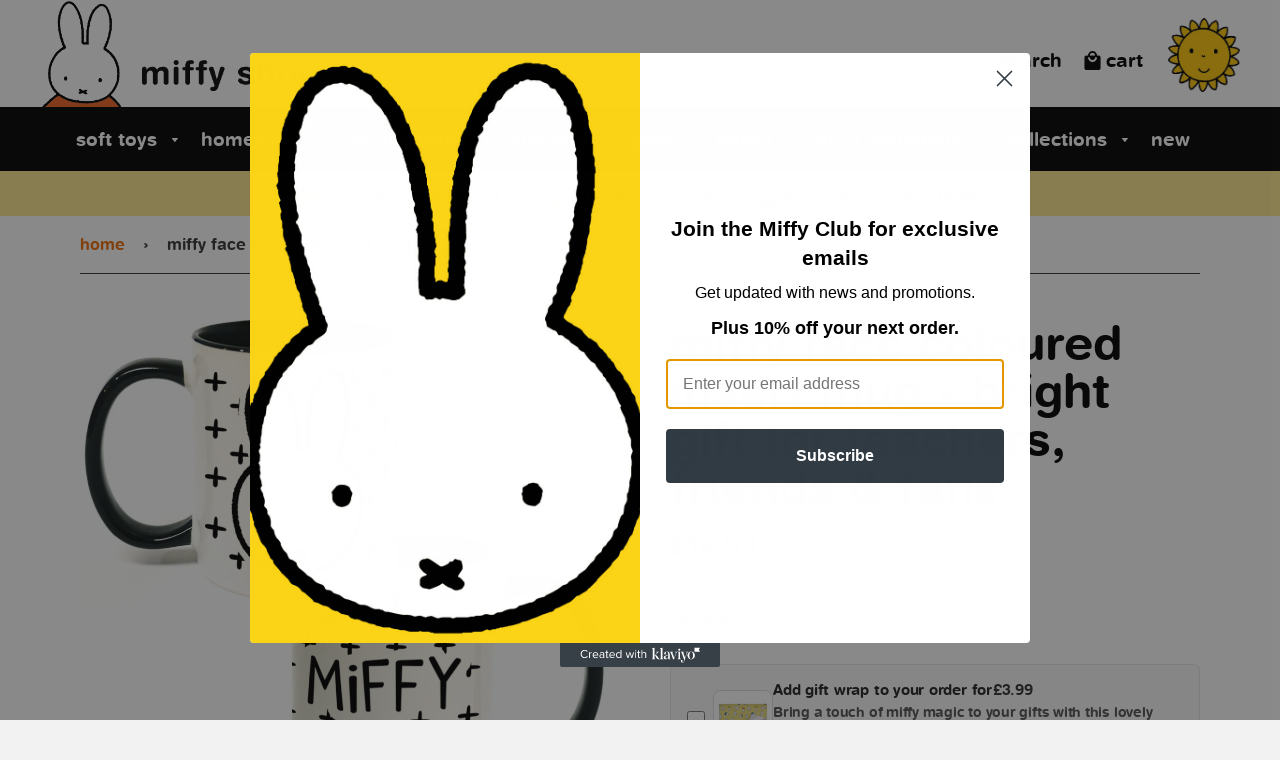

--- FILE ---
content_type: text/html; charset=utf-8
request_url: https://miffyshop.co.uk/products/miffy-face-coloured-insert-mug
body_size: 36040
content:
<!doctype html> <!--[if IE 8]><html class="no-js lt-ie9" lang="en"> <![endif]--> <!--[if IE 9 ]><html class="ie9 no-js"> <![endif]--> <!--[if (gt IE 9)|!(IE)]><!--> <html class="no-js" lang='en-gb'> <!--<![endif]--> <head> <meta name="google-site-verification" content="z1JgQVXVbfJI-x_zlo3W9c4mfzxJV_rTp1HmGUCGkTs" /> <!-- Basic page needs ================================================== --> <meta charset="utf-8"> <meta http-equiv="X-UA-Compatible" content="IE=edge,chrome=1"> <link rel="shortcut icon" href="//miffyshop.co.uk/cdn/shop/t/24/assets/favicon.ico?v=91390904841812014291694013159" type="image/ico" /> <!-- Title and description ================================================== --><title>
Miffy Face Coloured Insert Mug - Bright Gift for Teachers, Friends & Fans
</title> <meta name="description" content="Check out this charming Miffy mug, exclusive to the Offical Miffy Webshop. Perfect for all your favorite hot drinks. Buy online today..."> <!-- Helpers ================================================== --> <!-- /snippets/social-meta-tags.liquid --> <meta property="og:type" content="product"> <meta property="og:title" content="Miffy Face Coloured Insert Mug"> <meta property="og:image" content="http://miffyshop.co.uk/cdn/shop/products/MIFFY048CIM_8f0e857f-04e2-4e76-9cbd-5c0faa785192_grande.jpg?v=1743404109"> <meta property="og:image:secure_url" content="https://miffyshop.co.uk/cdn/shop/products/MIFFY048CIM_8f0e857f-04e2-4e76-9cbd-5c0faa785192_grande.jpg?v=1743404109"> <meta property="og:description" content="Check out this charming Miffy mug, exclusive to the Offical Miffy Webshop. Perfect for all your favorite hot drinks.
Explore our full collection of Miffy mugs online now."> <meta property="og:price:amount" content="14.99"> <meta property="og:price:currency" content="GBP"> <meta property="og:url" content="https://miffyshop.co.uk/products/miffy-face-coloured-insert-mug"> <meta property="og:site_name" content="Miffy Shop"> <meta name="twitter:card" content="summary"> <meta name="twitter:title" content="Miffy Face Coloured Insert Mug"> <meta name="twitter:description" content="Check out this charming Miffy mug, exclusive to the Offical Miffy Webshop. Perfect for all your favorite hot drinks.
Explore our full collection of Miffy mugs online now."> <meta name="twitter:image" content="https://miffyshop.co.uk/cdn/shop/products/MIFFY048CIM_8f0e857f-04e2-4e76-9cbd-5c0faa785192_grande.jpg?v=1743404109"> <meta name="twitter:image:width" content="600"> <meta name="twitter:image:height" content="600"> <link rel="canonical" href="https://miffyshop.co.uk/products/miffy-face-coloured-insert-mug"> <link rel="alternate" href="https://miffyshop.co.uk/products/miffy-face-coloured-insert-mug" hreflang="en-gb" /> <meta name="viewport" content="width=device-width,initial-scale=1,shrink-to-fit=no"> <meta name="theme-color" content="#747474"> <!-- CSS ================================================== --> <link href="//miffyshop.co.uk/cdn/shop/t/24/assets/theme.scss.css?v=99984924264395216111767178356" rel="stylesheet" type="text/css" media="all" /> <link href="//miffyshop.co.uk/cdn/shop/t/24/assets/theme-icons.css?v=99739403177294961711694013159" rel="stylesheet" type="text/css" media="all" /> <link href="//miffyshop.co.uk/cdn/shop/t/24/assets/remodal.css?v=145003230555780337631694013159" rel="stylesheet" type="text/css" media="all" /> <link href="//miffyshop.co.uk/cdn/shop/t/24/assets/remodal-default-theme.css?v=75465190823442305371694013159" rel="stylesheet" type="text/css" media="all" /> <link href="//miffyshop.co.uk/cdn/shop/t/24/assets/slick.scss.css?v=158244937576883001951694013159" rel="stylesheet" type="text/css" media="all" /> <link href="//miffyshop.co.uk/cdn/shop/t/24/assets/slick-themer.scss.css?v=5529901137965193731694013159" rel="stylesheet" type="text/css" media="all" /> <link href="//miffyshop.co.uk/cdn/shop/t/24/assets/animate.css?v=6901906818878014121694013159" rel="stylesheet" type="text/css" media="all" /> <!-- Header hook for plugins ================================================== --> <script>window.performance && window.performance.mark && window.performance.mark('shopify.content_for_header.start');</script><meta name="google-site-verification" content="z1JgQVXVbfJI-x_zlo3W9c4mfzxJV_rTp1HmGUCGkTs"> <meta id="shopify-digital-wallet" name="shopify-digital-wallet" content="/26507444323/digital_wallets/dialog"> <meta name="shopify-checkout-api-token" content="d06f6f6e3b7a1837855592346e09e18d"> <meta id="in-context-paypal-metadata" data-shop-id="26507444323" data-venmo-supported="false" data-environment="production" data-locale="en_US" data-paypal-v4="true" data-currency="GBP"> <link rel="alternate" type="application/json+oembed" href="https://miffyshop.co.uk/products/miffy-face-coloured-insert-mug.oembed"> <script async="async" src="/checkouts/internal/preloads.js?locale=en-GB"></script> <link rel="preconnect" href="https://shop.app" crossorigin="anonymous"> <script async="async" src="https://shop.app/checkouts/internal/preloads.js?locale=en-GB&shop_id=26507444323" crossorigin="anonymous"></script> <script id="apple-pay-shop-capabilities" type="application/json">{"shopId":26507444323,"countryCode":"GB","currencyCode":"GBP","merchantCapabilities":["supports3DS"],"merchantId":"gid:\/\/shopify\/Shop\/26507444323","merchantName":"Miffy Shop","requiredBillingContactFields":["postalAddress","email","phone"],"requiredShippingContactFields":["postalAddress","email","phone"],"shippingType":"shipping","supportedNetworks":["visa","maestro","masterCard","amex","discover","elo"],"total":{"type":"pending","label":"Miffy Shop","amount":"1.00"},"shopifyPaymentsEnabled":true,"supportsSubscriptions":true}</script> <script id="shopify-features" type="application/json">{"accessToken":"d06f6f6e3b7a1837855592346e09e18d","betas":["rich-media-storefront-analytics"],"domain":"miffyshop.co.uk","predictiveSearch":true,"shopId":26507444323,"locale":"en"}</script> <script>var Shopify = Shopify || {};
Shopify.shop = "miffy-shop.myshopify.com";
Shopify.locale = "en";
Shopify.currency = {"active":"GBP","rate":"1.0"};
Shopify.country = "GB";
Shopify.theme = {"name":"Shop Theme - 11Apr2022 - Interaction Agent","id":133046173882,"schema_name":null,"schema_version":null,"theme_store_id":null,"role":"main"};
Shopify.theme.handle = "null";
Shopify.theme.style = {"id":null,"handle":null};
Shopify.cdnHost = "miffyshop.co.uk/cdn";
Shopify.routes = Shopify.routes || {};
Shopify.routes.root = "/";</script> <script type="module">!function(o){(o.Shopify=o.Shopify||{}).modules=!0}(window);</script> <script>!function(o){function n(){var o=[];function n(){o.push(Array.prototype.slice.apply(arguments))}return n.q=o,n}var t=o.Shopify=o.Shopify||{};t.loadFeatures=n(),t.autoloadFeatures=n()}(window);</script> <script>
window.ShopifyPay = window.ShopifyPay || {};
window.ShopifyPay.apiHost = "shop.app\/pay";
window.ShopifyPay.redirectState = null;
</script> <script id="shop-js-analytics" type="application/json">{"pageType":"product"}</script> <script defer="defer" async type="module" src="//miffyshop.co.uk/cdn/shopifycloud/shop-js/modules/v2/client.init-shop-cart-sync_DlSlHazZ.en.esm.js"></script> <script defer="defer" async type="module" src="//miffyshop.co.uk/cdn/shopifycloud/shop-js/modules/v2/chunk.common_D16XZWos.esm.js"></script> <script type="module">
await import("//miffyshop.co.uk/cdn/shopifycloud/shop-js/modules/v2/client.init-shop-cart-sync_DlSlHazZ.en.esm.js");
await import("//miffyshop.co.uk/cdn/shopifycloud/shop-js/modules/v2/chunk.common_D16XZWos.esm.js");
window.Shopify.SignInWithShop?.initShopCartSync?.({"fedCMEnabled":true,"windoidEnabled":true});
</script> <script>
window.Shopify = window.Shopify || {};
if (!window.Shopify.featureAssets) window.Shopify.featureAssets = {};
window.Shopify.featureAssets['shop-js'] = {"shop-cart-sync":["modules/v2/client.shop-cart-sync_DKWYiEUO.en.esm.js","modules/v2/chunk.common_D16XZWos.esm.js"],"init-fed-cm":["modules/v2/client.init-fed-cm_vfPMjZAC.en.esm.js","modules/v2/chunk.common_D16XZWos.esm.js"],"init-shop-email-lookup-coordinator":["modules/v2/client.init-shop-email-lookup-coordinator_CR38P6MB.en.esm.js","modules/v2/chunk.common_D16XZWos.esm.js"],"init-shop-cart-sync":["modules/v2/client.init-shop-cart-sync_DlSlHazZ.en.esm.js","modules/v2/chunk.common_D16XZWos.esm.js"],"shop-cash-offers":["modules/v2/client.shop-cash-offers_CJw4IQ6B.en.esm.js","modules/v2/chunk.common_D16XZWos.esm.js","modules/v2/chunk.modal_UwFWkumu.esm.js"],"shop-toast-manager":["modules/v2/client.shop-toast-manager_BY778Uv6.en.esm.js","modules/v2/chunk.common_D16XZWos.esm.js"],"init-windoid":["modules/v2/client.init-windoid_DVhZdEm3.en.esm.js","modules/v2/chunk.common_D16XZWos.esm.js"],"shop-button":["modules/v2/client.shop-button_D2ZzKUPa.en.esm.js","modules/v2/chunk.common_D16XZWos.esm.js"],"avatar":["modules/v2/client.avatar_BTnouDA3.en.esm.js"],"init-customer-accounts-sign-up":["modules/v2/client.init-customer-accounts-sign-up_CQZUmjGN.en.esm.js","modules/v2/client.shop-login-button_Cu5K-F7X.en.esm.js","modules/v2/chunk.common_D16XZWos.esm.js","modules/v2/chunk.modal_UwFWkumu.esm.js"],"pay-button":["modules/v2/client.pay-button_CcBqbGU7.en.esm.js","modules/v2/chunk.common_D16XZWos.esm.js"],"init-shop-for-new-customer-accounts":["modules/v2/client.init-shop-for-new-customer-accounts_B5DR5JTE.en.esm.js","modules/v2/client.shop-login-button_Cu5K-F7X.en.esm.js","modules/v2/chunk.common_D16XZWos.esm.js","modules/v2/chunk.modal_UwFWkumu.esm.js"],"shop-login-button":["modules/v2/client.shop-login-button_Cu5K-F7X.en.esm.js","modules/v2/chunk.common_D16XZWos.esm.js","modules/v2/chunk.modal_UwFWkumu.esm.js"],"shop-follow-button":["modules/v2/client.shop-follow-button_BX8Slf17.en.esm.js","modules/v2/chunk.common_D16XZWos.esm.js","modules/v2/chunk.modal_UwFWkumu.esm.js"],"init-customer-accounts":["modules/v2/client.init-customer-accounts_DjKkmQ2w.en.esm.js","modules/v2/client.shop-login-button_Cu5K-F7X.en.esm.js","modules/v2/chunk.common_D16XZWos.esm.js","modules/v2/chunk.modal_UwFWkumu.esm.js"],"lead-capture":["modules/v2/client.lead-capture_ChWCg7nV.en.esm.js","modules/v2/chunk.common_D16XZWos.esm.js","modules/v2/chunk.modal_UwFWkumu.esm.js"],"checkout-modal":["modules/v2/client.checkout-modal_DPnpVyv-.en.esm.js","modules/v2/chunk.common_D16XZWos.esm.js","modules/v2/chunk.modal_UwFWkumu.esm.js"],"shop-login":["modules/v2/client.shop-login_leRXJtcZ.en.esm.js","modules/v2/chunk.common_D16XZWos.esm.js","modules/v2/chunk.modal_UwFWkumu.esm.js"],"payment-terms":["modules/v2/client.payment-terms_Bp9K0NXD.en.esm.js","modules/v2/chunk.common_D16XZWos.esm.js","modules/v2/chunk.modal_UwFWkumu.esm.js"]};
</script> <script>(function() {
var isLoaded = false;
function asyncLoad() {
if (isLoaded) return;
isLoaded = true;
var urls = ["https:\/\/cdn-bundler.nice-team.net\/app\/js\/bundler.js?shop=miffy-shop.myshopify.com"];
for (var i = 0; i < urls.length; i++) {
var s = document.createElement('script');
s.type = 'text/javascript';
s.async = true;
s.src = urls[i];
var x = document.getElementsByTagName('script')[0];
x.parentNode.insertBefore(s, x);
}
};
if(window.attachEvent) {
window.attachEvent('onload', asyncLoad);
} else {
window.addEventListener('load', asyncLoad, false);
}
})();</script> <script id="__st">var __st={"a":26507444323,"offset":0,"reqid":"43ad8218-a0a8-414c-9c03-18e565cf839e-1768590604","pageurl":"miffyshop.co.uk\/products\/miffy-face-coloured-insert-mug","u":"4879f3b616d2","p":"product","rtyp":"product","rid":3956831092835};</script> <script>window.ShopifyPaypalV4VisibilityTracking = true;</script> <script id="captcha-bootstrap">!function(){'use strict';const t='contact',e='account',n='new_comment',o=[[t,t],['blogs',n],['comments',n],[t,'customer']],c=[[e,'customer_login'],[e,'guest_login'],[e,'recover_customer_password'],[e,'create_customer']],r=t=>t.map((([t,e])=>`form[action*='/${t}']:not([data-nocaptcha='true']) input[name='form_type'][value='${e}']`)).join(','),a=t=>()=>t?[...document.querySelectorAll(t)].map((t=>t.form)):[];function s(){const t=[...o],e=r(t);return a(e)}const i='password',u='form_key',d=['recaptcha-v3-token','g-recaptcha-response','h-captcha-response',i],f=()=>{try{return window.sessionStorage}catch{return}},m='__shopify_v',_=t=>t.elements[u];function p(t,e,n=!1){try{const o=window.sessionStorage,c=JSON.parse(o.getItem(e)),{data:r}=function(t){const{data:e,action:n}=t;return t[m]||n?{data:e,action:n}:{data:t,action:n}}(c);for(const[e,n]of Object.entries(r))t.elements[e]&&(t.elements[e].value=n);n&&o.removeItem(e)}catch(o){console.error('form repopulation failed',{error:o})}}const l='form_type',E='cptcha';function T(t){t.dataset[E]=!0}const w=window,h=w.document,L='Shopify',v='ce_forms',y='captcha';let A=!1;((t,e)=>{const n=(g='f06e6c50-85a8-45c8-87d0-21a2b65856fe',I='https://cdn.shopify.com/shopifycloud/storefront-forms-hcaptcha/ce_storefront_forms_captcha_hcaptcha.v1.5.2.iife.js',D={infoText:'Protected by hCaptcha',privacyText:'Privacy',termsText:'Terms'},(t,e,n)=>{const o=w[L][v],c=o.bindForm;if(c)return c(t,g,e,D).then(n);var r;o.q.push([[t,g,e,D],n]),r=I,A||(h.body.append(Object.assign(h.createElement('script'),{id:'captcha-provider',async:!0,src:r})),A=!0)});var g,I,D;w[L]=w[L]||{},w[L][v]=w[L][v]||{},w[L][v].q=[],w[L][y]=w[L][y]||{},w[L][y].protect=function(t,e){n(t,void 0,e),T(t)},Object.freeze(w[L][y]),function(t,e,n,w,h,L){const[v,y,A,g]=function(t,e,n){const i=e?o:[],u=t?c:[],d=[...i,...u],f=r(d),m=r(i),_=r(d.filter((([t,e])=>n.includes(e))));return[a(f),a(m),a(_),s()]}(w,h,L),I=t=>{const e=t.target;return e instanceof HTMLFormElement?e:e&&e.form},D=t=>v().includes(t);t.addEventListener('submit',(t=>{const e=I(t);if(!e)return;const n=D(e)&&!e.dataset.hcaptchaBound&&!e.dataset.recaptchaBound,o=_(e),c=g().includes(e)&&(!o||!o.value);(n||c)&&t.preventDefault(),c&&!n&&(function(t){try{if(!f())return;!function(t){const e=f();if(!e)return;const n=_(t);if(!n)return;const o=n.value;o&&e.removeItem(o)}(t);const e=Array.from(Array(32),(()=>Math.random().toString(36)[2])).join('');!function(t,e){_(t)||t.append(Object.assign(document.createElement('input'),{type:'hidden',name:u})),t.elements[u].value=e}(t,e),function(t,e){const n=f();if(!n)return;const o=[...t.querySelectorAll(`input[type='${i}']`)].map((({name:t})=>t)),c=[...d,...o],r={};for(const[a,s]of new FormData(t).entries())c.includes(a)||(r[a]=s);n.setItem(e,JSON.stringify({[m]:1,action:t.action,data:r}))}(t,e)}catch(e){console.error('failed to persist form',e)}}(e),e.submit())}));const S=(t,e)=>{t&&!t.dataset[E]&&(n(t,e.some((e=>e===t))),T(t))};for(const o of['focusin','change'])t.addEventListener(o,(t=>{const e=I(t);D(e)&&S(e,y())}));const B=e.get('form_key'),M=e.get(l),P=B&&M;t.addEventListener('DOMContentLoaded',(()=>{const t=y();if(P)for(const e of t)e.elements[l].value===M&&p(e,B);[...new Set([...A(),...v().filter((t=>'true'===t.dataset.shopifyCaptcha))])].forEach((e=>S(e,t)))}))}(h,new URLSearchParams(w.location.search),n,t,e,['guest_login'])})(!0,!0)}();</script> <script integrity="sha256-4kQ18oKyAcykRKYeNunJcIwy7WH5gtpwJnB7kiuLZ1E=" data-source-attribution="shopify.loadfeatures" defer="defer" src="//miffyshop.co.uk/cdn/shopifycloud/storefront/assets/storefront/load_feature-a0a9edcb.js" crossorigin="anonymous"></script> <script crossorigin="anonymous" defer="defer" src="//miffyshop.co.uk/cdn/shopifycloud/storefront/assets/shopify_pay/storefront-65b4c6d7.js?v=20250812"></script> <script data-source-attribution="shopify.dynamic_checkout.dynamic.init">var Shopify=Shopify||{};Shopify.PaymentButton=Shopify.PaymentButton||{isStorefrontPortableWallets:!0,init:function(){window.Shopify.PaymentButton.init=function(){};var t=document.createElement("script");t.src="https://miffyshop.co.uk/cdn/shopifycloud/portable-wallets/latest/portable-wallets.en.js",t.type="module",document.head.appendChild(t)}};
</script> <script data-source-attribution="shopify.dynamic_checkout.buyer_consent">
function portableWalletsHideBuyerConsent(e){var t=document.getElementById("shopify-buyer-consent"),n=document.getElementById("shopify-subscription-policy-button");t&&n&&(t.classList.add("hidden"),t.setAttribute("aria-hidden","true"),n.removeEventListener("click",e))}function portableWalletsShowBuyerConsent(e){var t=document.getElementById("shopify-buyer-consent"),n=document.getElementById("shopify-subscription-policy-button");t&&n&&(t.classList.remove("hidden"),t.removeAttribute("aria-hidden"),n.addEventListener("click",e))}window.Shopify?.PaymentButton&&(window.Shopify.PaymentButton.hideBuyerConsent=portableWalletsHideBuyerConsent,window.Shopify.PaymentButton.showBuyerConsent=portableWalletsShowBuyerConsent);
</script> <script data-source-attribution="shopify.dynamic_checkout.cart.bootstrap">document.addEventListener("DOMContentLoaded",(function(){function t(){return document.querySelector("shopify-accelerated-checkout-cart, shopify-accelerated-checkout")}if(t())Shopify.PaymentButton.init();else{new MutationObserver((function(e,n){t()&&(Shopify.PaymentButton.init(),n.disconnect())})).observe(document.body,{childList:!0,subtree:!0})}}));
</script> <link id="shopify-accelerated-checkout-styles" rel="stylesheet" media="screen" href="https://miffyshop.co.uk/cdn/shopifycloud/portable-wallets/latest/accelerated-checkout-backwards-compat.css" crossorigin="anonymous">
<style id="shopify-accelerated-checkout-cart">
        #shopify-buyer-consent {
  margin-top: 1em;
  display: inline-block;
  width: 100%;
}

#shopify-buyer-consent.hidden {
  display: none;
}

#shopify-subscription-policy-button {
  background: none;
  border: none;
  padding: 0;
  text-decoration: underline;
  font-size: inherit;
  cursor: pointer;
}

#shopify-subscription-policy-button::before {
  box-shadow: none;
}

      </style>
<link rel="stylesheet" media="screen" href="//miffyshop.co.uk/cdn/shop/t/24/compiled_assets/styles.css?v=6385">
<script>window.performance && window.performance.mark && window.performance.mark('shopify.content_for_header.end');</script> <script>window.BOLD = window.BOLD || {};
window.BOLD.common = window.BOLD.common || {};
window.BOLD.common.Shopify = window.BOLD.common.Shopify || {};
window.BOLD.common.Shopify.shop = {
domain: 'miffyshop.co.uk',
permanent_domain: 'miffy-shop.myshopify.com',
url: 'https://miffyshop.co.uk',
secure_url: 'https://miffyshop.co.uk',
money_format: "£{{amount}}",
currency: "GBP"
};
window.BOLD.common.Shopify.customer = {
id: null,
tags: null,
};
window.BOLD.common.Shopify.cart = {"note":null,"attributes":{},"original_total_price":0,"total_price":0,"total_discount":0,"total_weight":0.0,"item_count":0,"items":[],"requires_shipping":false,"currency":"GBP","items_subtotal_price":0,"cart_level_discount_applications":[],"checkout_charge_amount":0};
window.BOLD.common.template = 'product';window.BOLD.common.Shopify.formatMoney = function(money, format) {
function n(t, e) {
return "undefined" == typeof t ? e : t
}
function r(t, e, r, i) {
if (e = n(e, 2),
r = n(r, ","),
i = n(i, "."),
isNaN(t) || null == t)
return 0;
t = (t / 100).toFixed(e);
var o = t.split(".")
, a = o[0].replace(/(\d)(?=(\d\d\d)+(?!\d))/g, "$1" + r)
, s = o[1] ? i + o[1] : "";
return a + s
}
"string" == typeof money && (money = money.replace(".", ""));
var i = ""
, o = /\{\{\s*(\w+)\s*\}\}/
, a = format || window.BOLD.common.Shopify.shop.money_format || window.Shopify.money_format || "$ {{ amount }}";
switch (a.match(o)[1]) {
case "amount":
i = r(money, 2, ",", ".");
break;
case "amount_no_decimals":
i = r(money, 0, ",", ".");
break;
case "amount_with_comma_separator":
i = r(money, 2, ".", ",");
break;
case "amount_no_decimals_with_comma_separator":
i = r(money, 0, ".", ",");
break;
case "amount_with_space_separator":
i = r(money, 2, " ", ",");
break;
case "amount_no_decimals_with_space_separator":
i = r(money, 0, " ", ",");
break;
case "amount_with_apostrophe_separator":
i = r(money, 2, "'", ".");
break;
}
return a.replace(o, i);
};
window.BOLD.common.Shopify.saveProduct = function (handle, product, productData) {
if (typeof handle === 'string' && typeof window.BOLD.common.Shopify.products[handle] === 'undefined') {
if (typeof product === 'number') {
window.BOLD.common.Shopify.handles[product] = handle;
product = { id: product, product: productData };
}
window.BOLD.common.Shopify.products[handle] = product;
}
};
window.BOLD.common.Shopify.saveVariant = function (variant_id, variant) {
if (typeof variant_id === 'number' && typeof window.BOLD.common.Shopify.variants[variant_id] === 'undefined') {
window.BOLD.common.Shopify.variants[variant_id] = variant;
}
};window.BOLD.common.Shopify.products = window.BOLD.common.Shopify.products || {};
window.BOLD.common.Shopify.variants = window.BOLD.common.Shopify.variants || {};
window.BOLD.common.Shopify.handles = window.BOLD.common.Shopify.handles || {};window.BOLD.common.Shopify.handle = "miffy-face-coloured-insert-mug"
window.BOLD.common.Shopify.saveProduct("miffy-face-coloured-insert-mug", 3956831092835, {"id":3956831092835,"title":"Miffy Face Coloured Insert Mug","handle":"miffy-face-coloured-insert-mug","description":"\u003cp\u003eCheck out this charming Miffy mug, exclusive to the Offical Miffy Webshop. Perfect for all your favorite hot drinks.\u003c\/p\u003e\n\u003cp\u003e\u003cem\u003eExplore our full collection of \u003ca href=\"https:\/\/miffyshop.co.uk\/collections\/mugs\" title=\"miffy mugs\"\u003eMiffy mugs\u003c\/a\u003e online now.\u003c\/em\u003e\u003c\/p\u003e","published_at":"2019-07-29T18:28:48+01:00","created_at":"2019-07-29T18:28:49+01:00","vendor":"Star Editions","type":"Coloured Insert Mug","tags":["miffy048","mother","new for 2018","standard"],"price":1499,"price_min":1499,"price_max":1499,"available":true,"price_varies":false,"compare_at_price":null,"compare_at_price_min":0,"compare_at_price_max":0,"compare_at_price_varies":false,"variants":[{"id":29569675165795,"title":"Default Title","option1":"Default Title","option2":null,"option3":null,"sku":"MIFFY048_CIM","requires_shipping":true,"taxable":true,"featured_image":{"id":12095842123875,"product_id":3956831092835,"position":1,"created_at":"2019-07-30T13:03:30+01:00","updated_at":"2025-03-31T07:55:09+01:00","alt":"Miffy Face Coloured Insert Mug","width":1024,"height":1024,"src":"\/\/miffyshop.co.uk\/cdn\/shop\/products\/MIFFY048CIM_8f0e857f-04e2-4e76-9cbd-5c0faa785192.jpg?v=1743404109","variant_ids":[29569675165795]},"available":true,"name":"Miffy Face Coloured Insert Mug","public_title":null,"options":["Default Title"],"price":1499,"weight":430,"compare_at_price":null,"inventory_management":null,"barcode":null,"featured_media":{"alt":"Miffy Face Coloured Insert Mug","id":1598170300515,"position":1,"preview_image":{"aspect_ratio":1.0,"height":1024,"width":1024,"src":"\/\/miffyshop.co.uk\/cdn\/shop\/products\/MIFFY048CIM_8f0e857f-04e2-4e76-9cbd-5c0faa785192.jpg?v=1743404109"}},"requires_selling_plan":false,"selling_plan_allocations":[]}],"images":["\/\/miffyshop.co.uk\/cdn\/shop\/products\/MIFFY048CIM_8f0e857f-04e2-4e76-9cbd-5c0faa785192.jpg?v=1743404109"],"featured_image":"\/\/miffyshop.co.uk\/cdn\/shop\/products\/MIFFY048CIM_8f0e857f-04e2-4e76-9cbd-5c0faa785192.jpg?v=1743404109","options":["Title"],"media":[{"alt":"Miffy Face Coloured Insert Mug","id":1598170300515,"position":1,"preview_image":{"aspect_ratio":1.0,"height":1024,"width":1024,"src":"\/\/miffyshop.co.uk\/cdn\/shop\/products\/MIFFY048CIM_8f0e857f-04e2-4e76-9cbd-5c0faa785192.jpg?v=1743404109"},"aspect_ratio":1.0,"height":1024,"media_type":"image","src":"\/\/miffyshop.co.uk\/cdn\/shop\/products\/MIFFY048CIM_8f0e857f-04e2-4e76-9cbd-5c0faa785192.jpg?v=1743404109","width":1024}],"requires_selling_plan":false,"selling_plan_groups":[],"content":"\u003cp\u003eCheck out this charming Miffy mug, exclusive to the Offical Miffy Webshop. Perfect for all your favorite hot drinks.\u003c\/p\u003e\n\u003cp\u003e\u003cem\u003eExplore our full collection of \u003ca href=\"https:\/\/miffyshop.co.uk\/collections\/mugs\" title=\"miffy mugs\"\u003eMiffy mugs\u003c\/a\u003e online now.\u003c\/em\u003e\u003c\/p\u003e"});window.BOLD.common.Shopify.saveVariant(29569675165795, { variant: {"id":29569675165795,"title":"Default Title","option1":"Default Title","option2":null,"option3":null,"sku":"MIFFY048_CIM","requires_shipping":true,"taxable":true,"featured_image":{"id":12095842123875,"product_id":3956831092835,"position":1,"created_at":"2019-07-30T13:03:30+01:00","updated_at":"2025-03-31T07:55:09+01:00","alt":"Miffy Face Coloured Insert Mug","width":1024,"height":1024,"src":"\/\/miffyshop.co.uk\/cdn\/shop\/products\/MIFFY048CIM_8f0e857f-04e2-4e76-9cbd-5c0faa785192.jpg?v=1743404109","variant_ids":[29569675165795]},"available":true,"name":"Miffy Face Coloured Insert Mug","public_title":null,"options":["Default Title"],"price":1499,"weight":430,"compare_at_price":null,"inventory_management":null,"barcode":null,"featured_media":{"alt":"Miffy Face Coloured Insert Mug","id":1598170300515,"position":1,"preview_image":{"aspect_ratio":1.0,"height":1024,"width":1024,"src":"\/\/miffyshop.co.uk\/cdn\/shop\/products\/MIFFY048CIM_8f0e857f-04e2-4e76-9cbd-5c0faa785192.jpg?v=1743404109"}},"requires_selling_plan":false,"selling_plan_allocations":[]}, inventory_quantity: -129, product_id: 3956831092835, product_handle: "miffy-face-coloured-insert-mug", price: 1499, variant_title: "Default Title", group_id: '', csp_metafield: {}});window.BOLD.apps_installed = {"Product Discount":1,"Product Upsell":3} || {};window.BOLD.common.Shopify.metafields = window.BOLD.common.Shopify.metafields || {};window.BOLD.common.Shopify.metafields["bold_rp"] = {};window.BOLD.common.Shopify.metafields["bold_csp_defaults"] = {};</script> <link href="//miffyshop.co.uk/cdn/shop/t/24/assets/bold-upsell.css?v=51915886505602322711694013159" rel="stylesheet" type="text/css" media="all" /> <link href="//miffyshop.co.uk/cdn/shop/t/24/assets/bold-upsell-custom.css?v=150135899998303055901694013159" rel="stylesheet" type="text/css" media="all" /><!-- /snippets/oldIE-js.liquid --> <!--[if lt IE 9]> <script src="//cdnjs.cloudflare.com/ajax/libs/html5shiv/3.7.2/html5shiv.min.js" type="text/javascript"></script> <script src="//miffyshop.co.uk/cdn/shop/t/24/assets/respond.min.js?v=52248677837542619231694013159" type="text/javascript"></script> <link href="//miffyshop.co.uk/cdn/shop/t/24/assets/respond-proxy.html" id="respond-proxy" rel="respond-proxy" /> <link href="//miffyshop.co.uk/search?q=d3cfe8cfbc4c10bed5fefcf4bdcef5d2" id="respond-redirect" rel="respond-redirect" /> <script src="//miffyshop.co.uk/search?q=d3cfe8cfbc4c10bed5fefcf4bdcef5d2" type="text/javascript"></script> <![endif]--> <script src="//ajax.googleapis.com/ajax/libs/jquery/1.12.4/jquery.min.js" type="text/javascript"></script> <script src="//miffyshop.co.uk/cdn/shop/t/24/assets/modernizr.min.js?v=137617515274177302221694013159" type="text/javascript"></script> <style>.sr{visibility: hidden;}</style> <script id="sca_fg_cart_ShowGiftAsProductTemplate" type="text/template"> <div class="item not-sca-qv" id="sca-freegift-{{productID}}"> <a class="close_box" style="display: none;position: absolute;top:5px;right: 10px;font-size: 22px;font-weight: bold;cursor: pointer;text-decoration:none;color: #aaa;">×</a> <a href="/products/{{productHandle}}" target="_blank"><img class="lazyOwl" data-src="{{productImageURL}}"></a> <div class="sca-product-shop"> <div class="f-fix"><span class="sca-product-title" style="white-space: nowrap;color:#000;{{showfgTitle}}">{{productTitle}}</span> <div id="product-variants-{{productID}}"> <div class="sca-price" id="price-field-{{productID}}"> <span class="sca-old-price">{{variant_compare_at_price}}</span> <span class="sca-special-price">{{variant_price}}</span> </div> <div id="stay-content-sca-freegift-{{productID}}" class="sca-fg-cart-item"> <a class="close_box" style="display: none;position: absolute;top:5px;right: 10px;font-size: 22px;font-weight: bold;cursor: pointer;text-decoration:none;color: #aaa;">×</a> <select id="product-select-{{productID}}" name="id" style="display: none">
{{optionVariantData}}
</select> </div> </div> <button type='button' id="sca-btn-select-{{productID}}" class="sca-button" onclick="onclickSelect_{{productID}}();"><span>{{SelectButton}}</span></button> <button type='button' id="sca-btn-{{productID}}" class="sca-button" style="display: none"><span>{{AddToCartButton}}</span></button> </div> </div> </div> </script> <script id = "sca_fg_cart_ShowGiftAsProductScriptTemplate" type="text/template">
var selectCallback_{{productID}}=function(_,t){if(_?(_.available?(SECOMAPP.jQuery("#sca-btn-{{productID}}").removeClass("disabled").removeAttr("disabled").html("<span>{{AddToCartButton}}</span>").fadeTo(200,1),SECOMAPP.jQuery("#sca-btn-{{productID}}").unbind("click"),SECOMAPP.jQuery("#sca-btn-{{productID}}").click(SECOMAPP.jQuery.proxy(function(){SECOMAPP.addGiftToCart(_.id,1)},_))):SECOMAPP.jQuery("#sca-btn-{{productID}}").html("<span>{{UnavailableButton}}</span>").addClass("disabled").attr("disabled","disabled").fadeTo(200,.5),_.compare_at_price>_.price?SECOMAPP.jQuery("#price-field-{{productID}}").html("<span class='sca-old-price'>"+SECOMAPP.formatMoney(_.compare_at_price)+"</span>&nbsp;<s class='sca-special-price'>"+SECOMAPP.formatMoney(_.price)+"</s>"):SECOMAPP.jQuery("#price-field-{{productID}}").html("<span class='sca-special-price'>"+SECOMAPP.formatMoney(_.price)+"</span>")):SECOMAPP.jQuery("#sca-btn-{{productID}}").html("<span>{{UnavailableButton}}</span>").addClass("disabled").attr("disabled","disabled").fadeTo(200,.5),_&&_.featured_image){var a=SECOMAPP.jQuery("#sca-freegift-{{productID}} img"),e=_.featured_image,o=a[0];Shopify.Image.switchImage(e,o,function(_,t,a){SECOMAPP.jQuery(a).parents("a").attr("href",_),SECOMAPP.jQuery(a).attr("src",_)})}},onclickSelect_{{productID}}=function(){SECOMAPP.jQuery.getJSON("/products/{{productHandle}}.js",{_:(new Date).getTime()},function(_){1==_.options.length&&SECOMAPP.jQuery("<label><strong>"+_.options[0].name+"</strong></label>").insertBefore("#product-select-{{productID}}");var t=[];SECOMAPP.jQuery.each(_.options,function(_,a){t[_]=a.name}),_.options=t;for(var a={{variantsGiftList}},e={{mainVariantsList}},o=_.variants.length-1;o>-1;o--)a.indexOf(_.variants[o].id)<0&&e.indexOf(_.variants[o].id)<0&&_.variants.splice(o,1);for(var c=e.length-1;c>-1;c--){var n=a[c],r=e[c],i=0,s=0;for(o=_.variants.length-1;o>-1;o--)_.variants[o].id==n?i=o:_.variants[o].id==r&&(s=o);"undefined"!=typeof SECOMAPP&&void 0!==SECOMAPP.fgsettings&&!0===SECOMAPP.fgsettings.sca_sync_gift&&void 0!==SECOMAPP.fgsettings.sca_fg_gift_variant_quantity_format&&"equal_original_inventory"===SECOMAPP.fgsettings.sca_fg_gift_variant_quantity_format&&(_.variants[i].available=_.variants[s].available,_.variants[i].inventory_management=_.variants[s].inventory_management),_.variants[i].option1=_.variants[s].option1,_.variants[i].options[0].name=_.variants[s].options[0].name,_.variants[i].options[1]&&(_.variants[i].options[1].name=_.variants[s].options[1].name,_.variants[i].option2=_.variants[s].option2),_.variants[i].options[2]&&(_.variants[i].options[2].name=_.variants[s].options[2].name,_.variants[i].option3=_.variants[s].option3),_.variants[i].title=_.variants[s].title,_.variants[i].name=_.variants[s].name,_.variants[i].public_title=_.variants[s].public_title,_.variants.splice(s,1)}SECOMAPP.jQuery("#sca-btn-select-{{productID}}").hide(),SECOMAPP.jQuery("#product-select-{{productID}}").show(),SECOMAPP.jQuery("#sca-btn-{{productID}}").show(),SECOMAPP.jQuery("#stay-content-sca-freegift-{{productID}} .close_box").show(),SECOMAPP.jQuery("#stay-content-sca-freegift-{{productID}} .close_box").click(function(){SECOMAPP.jQuery("#stay-content-sca-freegift-{{productID}}").hide(),SECOMAPP.jQuery("#sca-btn-{{productID}}").hide(),SECOMAPP.jQuery("#sca-btn-select-{{productID}}").show()}),onclickSelect_{{productID}}=function(){SECOMAPP.jQuery("#stay-content-sca-freegift-{{productID}}").show(),SECOMAPP.jQuery("#sca-btn-{{productID}}").show(),SECOMAPP.jQuery("#sca-btn-select-{{productID}}").hide()},1==_.variants.length?(-1!==_.variants[0].title.indexOf("Default")&&SECOMAPP.jQuery("#sca-freegift-{{productID}} .selector-wrapper").hide(),1==_.variants[0].available&&(SECOMAPP.jQuery("#sca-btn-{{productID}}").show(),SECOMAPP.jQuery("#sca-btn-select-{{productID}}").hide(),SECOMAPP.jQuery("#sca-btn-{{productID}}").removeClass("disabled").removeAttr("disabled").html("<span>{{AddToCartButton}}</span>").fadeTo(200,1),SECOMAPP.jQuery("#sca-btn-{{productID}}").unbind("click"),SECOMAPP.jQuery("#sca-btn-{{productID}}").click(SECOMAPP.jQuery.proxy(function(){SECOMAPP.addGiftToCart(_.variants[0].id,1)},_)))):(new Shopify.OptionSelectors("product-select-{{productID}}",{product:_,onVariantSelected:selectCallback_{{productID}},enableHistoryState:!0}),SECOMAPP.jQuery("#stay-content-sca-freegift-{{productID}}").show(),SECOMAPP.jQuery("#stay-content-sca-freegift-{{productID}}").focus())})};1=={{variantsGiftList}}.length&&onclickSelect_{{productID}}();
</script> <script id="sca_fg_cart_ShowGiftAsVariantTemplate" type="text/template"> <div class="item not-sca-qv" id="sca-freegift-{{variantID}}"> <a href="/products/{{productHandle}}" target="_blank"><img class="lazyOwl" data-src="{{variantImageURL}}"></a> <div class="sca-product-shop"> <div class="f-fix"> <span class="sca-product-title" style="white-space: nowrap;color:#000;">{{variantTitle}}</span> <div class="sca-price"> <span class="sca-old-price">{{variant_compare_at_price}}</span> <span class="sca-special-price">{{variant_price}}</span> </div> <button type="button" id="sca-btn{{variantID}}" class="sca-button" onclick="SECOMAPP.addGiftToCart({{variantID}},1);"> <span>{{AddToCartButton}}</span> </button> </div> </div> </div> </script> <script id="sca_fg_prod_GiftList" type="text/template"> <a style="text-decoration: none !important" id ="{{giftShowID}}" class="product-image freegif-product-image freegift-info-{{giftShowID}}"
title="{{giftTitle}}" href="/products/{{productsHandle}}"> <img class="not-sca-qv" src="{{giftImgUrl}}" alt="{{giftTitle}}" /> </a> </script> <script id="sca_fg_prod_Gift_PopupDetail" type="text/template"> <div class="sca-fg-item fg-info-{{giftShowID}}" style="display:none;z-index:2147483647;"> <div class="sca-fg-item-options"> <div class="sca-fg-item-option-title"> <em>{{freegiftRuleName}}</em> </div> <div class="sca-fg-item-option-ct"> <!--        <div class="sca-fg-image-item"> <img src="{{giftImgUrl}}" /> --> <div class="sca-fg-item-name"> <a href="#">{{giftTitle}}</a> </div> <!--        </div> --> </div> </div> </div> </script> <script id="sca_fg_ajax_GiftListPopup" type="text/template"> <div id="freegift_popup" class="mfp-hide"> <div id="sca-fg-owl-carousel"> <div id="freegift_cart_container" class="sca-fg-cart-container" style="display: none;"> <div id="freegift_message" class="owl-carousel"></div> </div> <div id="sca-fg-slider-cart" style="display: none;"> <div class="sca-fg-cart-title"> <strong>{{popupTitle}}</strong> </div> <div id="sca_freegift_list" class="owl-carousel"></div> </div> </div> </div> </script> <script id="sca_fg_checkout_confirm_popup" type="text/template"> <div class='sca-fg-checkout-confirm-popup' style='font-family: "Myriad","Cardo","Big Caslon","Bodoni MT",Georgia,serif; position: relative;background: #FFF;padding: 20px 20px 50px 20px;width: auto;max-width: 500px;margin: 20px auto;'> <h1 style='font-family: "Oswald","Cardo","Big Caslon","Bodoni MT",Georgia,serif;'>YOU CAN STILL ADD MORE!</h1> <p>You get 1 free item with every product purchased. It looks like you can still add more free item(s) to your cart. What would you like to do?</p> <p class='sca-fg-checkout-confirm-buttons' style='float: right;'> <a class='btn popup-modal-dismiss action_button add_to_cart' href='#' style='width: 200px !important;margin-right: 20px;'>ADD MORE</a> <a class='btn checkout__button continue-checkout action_button add_to_cart' href='/checkout' style='width: 200px !important;'>CHECKOUT</a> </p> </div> </script> <link href="//miffyshop.co.uk/cdn/shop/t/24/assets/sca.freegift.css?v=118326107520137171181694013159" rel="stylesheet" type="text/css" media="all" /> <script src="//miffyshop.co.uk/cdn/shopifycloud/storefront/assets/themes_support/option_selection-b017cd28.js" type="text/javascript"></script> <script>
Shopify.money_format = "£{{amount}}";
//enable checking free gifts condition when checkout clicked
if ((typeof SECOMAPP) === 'undefined') { window.SECOMAPP = {}; };
SECOMAPP.enableOverrideCheckout = true;
//    SECOMAPP.preStopAppCallback = function(cart){
//        if(typeof yotpo!=='undefined' && typeof yotpo.initWidgets==='function'){
//            yotpo.initWidgets();
//        }
//    }
</script> <script type="text/javascript">(function(){if(typeof SECOMAPP==="undefined"){SECOMAPP={}};if(typeof Shopify==="undefined"){Shopify={}};SECOMAPP.fg_ver=1606476565;SECOMAPP.fg_scriptfile="freegifts_20201126.min.js";SECOMAPP.gifts_list_avai={"37649826775226":true};})();</script> <script data-cfasync="false" type="text/javascript">
/* Smart Ecommerce App (SEA Inc)
* http://www.secomapp.com
* Do not reuse those source codes if don't have permission of us.
* */
(function(){if(!Array.isArray){Array.isArray=function(e){return Object.prototype.toString.call(e)==="[object Array]"}}"function"!==typeof Object.create&&(Object.create=function(e){function t(){}t.prototype=e;return new t});if(!Object.keys){Object.keys=function(e){var t=[],r;for(r in e){if(Object.prototype.hasOwnProperty.call(e,r)){t.push(r)}}return t}}if(!String.prototype.endsWith){Object.defineProperty(String.prototype,"endsWith",{value:function(e,t){var r=this.toString();if(t===undefined||t>r.length){t=r.length}t-=e.length;var i=r.indexOf(e,t);return i!==-1&&i===t},writable:true,enumerable:true,configurable:true})}if(!Array.prototype.indexOf){Array.prototype.indexOf=function(e,t){var r;if(this==null){throw new TypeError('"this" is null or not defined')}var i=Object(this);var n=i.length>>>0;if(n===0){return-1}var o=+t||0;if(Math.abs(o)===Infinity){o=0}if(o>=n){return-1}r=Math.max(o>=0?o:n-Math.abs(o),0);while(r<n){if(r in i&&i[r]===e){return r}r++}return-1}}if(!Array.prototype.forEach){Array.prototype.forEach=function(e,t){var r,i;if(this==null){throw new TypeError(" this is null or not defined")}var n=Object(this);var o=n.length>>>0;if(typeof e!=="function"){throw new TypeError(e+" is not a function")}if(arguments.length>1){r=t}i=0;while(i<o){var a;if(i in n){a=n[i];e.call(r,a,i,n)}i++}}}console=console||{};console.log=console.log||function(){};if(typeof Shopify==="undefined"){Shopify={}}if(typeof Shopify.onError!=="function"){Shopify.onError=function(){}}if(typeof SECOMAPP==="undefined"){SECOMAPP={}}SECOMAPP.removeGiftsVariant=function(e){setTimeout(function(){try{e("select option").not(".sca-fg-cart-item select option").filter(function(){var t=e(this).val();var r=e(this).text();if(r.indexOf(" - ")!==-1){r=r.slice(0,r.indexOf(" - "))}var i=[];if(r.indexOf(" / ")!==-1){i=r.split(" / ");r=i[i.length-1]}if(typeof SECOMAPP.gifts_list_avai!=="undefined"&&typeof SECOMAPP.gifts_list_avai[t]!=="undefined"||r.endsWith("% off)")){e(this).parent("select").find("option").not(".sca-fg-cart-item select option").filter(function(){var i=e(this).val();var n=e(this).text();return n.endsWith(r)||i==t}).remove();e(".dropdown *,ul li,label,div").filter(function(){var i=e(this).html(),n=e(this).data("value");return i&&i.endsWith(r)||n==t}).remove();return true}return false})}catch(e){console.log(e)}},500)};SECOMAPP.formatMoney=function(e,t){if(typeof e=="string"){e=e.replace(".","")}var r="";var i=typeof Shopify!=="undefined"&&typeof Shopify.money_format!=="undefined"?Shopify.money_format:"{{amount}}";var n=/\{\{\s*(\w+)\s*\}\}/;var o=t||(typeof this.fgsettings.sca_currency_format==="string"&&this.fgsettings.sca_currency_format.indexOf("amount")>-1?this.fgsettings.sca_currency_format:null)||i;if(o.indexOf("amount_no_decimals_no_comma_separator")<0&&o.indexOf("amount_no_comma_separator_up_cents")<0&&o.indexOf("amount_up_cents")<0&&typeof Shopify.formatMoney==="function"){return Shopify.formatMoney(e,o)}function a(e,t){return typeof e=="undefined"?t:e}function f(e,t,r,i,n,o){t=a(t,2);r=a(r,",");i=a(i,".");if(isNaN(e)||e==null){return 0}e=(e/100).toFixed(t);var f=e.split("."),c=f[0].replace(/(\d)(?=(\d\d\d)+(?!\d))/g,"$1"+r),s=f[1]?!n||!o?i+f[1]:n+f[1]+o:"";return c+s}switch(o.match(n)[1]){case"amount":r=f(e,2);break;case"amount_no_decimals":r=f(e,0);break;case"amount_with_comma_separator":r=f(e,2,",",".");break;case"amount_no_decimals_with_comma_separator":r=f(e,0,",",".");break;case"amount_no_decimals_no_comma_separator":r=f(e,0,"","");break;case"amount_up_cents":r=f(e,2,",","","<sup>","</sup>");break;case"amount_no_comma_separator_up_cents":r=f(e,2,"","","<sup>","</sup>");break}return o.replace(n,r)};SECOMAPP.setCookie=function(e,t,r,i,n){var o=new Date;o.setTime(o.getTime()+r*24*60*60*1e3+i*60*1e3);var a="expires="+o.toUTCString();document.cookie=e+"="+t+";"+a+(n?";path="+n:";path=/")};SECOMAPP.deleteCookie=function(e,t){document.cookie=e+"=; expires=Thu, 01 Jan 1970 00:00:00 UTC; "+(t?";path="+t:";path=/")};SECOMAPP.getCookie=function(e){var t=e+"=";var r=document.cookie.split(";");for(var i=0;i<r.length;i++){var n=r[i];while(n.charAt(0)==" ")n=n.substring(1);if(n.indexOf(t)==0)return n.substring(t.length,n.length)}return""};SECOMAPP.getQueryString=function(){var e={};var t=window.location.search.substring(1);var r=t.split("&");for(var i=0;i<r.length;i++){var n=r[i].split("=");if(typeof e[n[0]]==="undefined"){e[n[0]]=decodeURIComponent(n[1])}else if(typeof e[n[0]]==="string"){var o=[e[n[0]],decodeURIComponent(n[1])];e[n[0]]=o}else{e[n[0]].push(decodeURIComponent(n[1]))}}return e};SECOMAPP.freegifts_product_json=function(e){if(e){for(var t=0;t<e.options.length;t++)if(typeof e.options[t]!=="undefined"&&typeof e.options[t].values!=="undefined"){var r=e.options[t];for(var i=0;i<r.values.length;i++)(r.values[i].endsWith("(Freegifts)")||r.values[i].endsWith("% off)"))&&(r.values.splice(i,1),i--)}for(var n=function(e){for(var t in e)if(e.hasOwnProperty(t))return!1;return!0},o=e.price,a=e.price_max,f=e.price_min,c=e.compare_at_price,s=e.compare_at_price_max,p=e.compare_at_price_min,t=0;t<e.variants.length;t++){var i=e.variants[t],u=i.option3?i.option3:i.option2?i.option2:i.option1;"undefined"!=typeof SECOMAPP&&"undefined"!=typeof SECOMAPP.gifts_list_avai&&!n(SECOMAPP.gifts_list_avai)&&"undefined"!=typeof SECOMAPP.gifts_list_avai[i.id]||u.endsWith("(Freegifts)")||u.endsWith("% off)")?(e.variants.splice(t,1),t-=1):(a>=i.price&&(a=i.price,o=i.price),f<=i.price&&(f=i.price),i.compare_at_price&&(s>=i.compare_at_price&&(s=i.compare_at_price,c=i.compare_at_price),p<=i.compare_at_price&&(p=i.compare_at_price)),1==i.available&&(e.available=!0))}e.price=o,e.price_max=f,e.price_min=a,e.compare_at_price=c,e.compare_at_price_max=p,e.compare_at_price_min=s,e.price_varies=f>a?!0:!1,e.compare_at_price_varies=p>s?!0:!1}return e};SECOMAPP.fg_codes=[];if(SECOMAPP.getCookie("sca_fg_codes")!==""){SECOMAPP.fg_codes=JSON.parse(SECOMAPP.getCookie("sca_fg_codes"))}var e=SECOMAPP.getQueryString();if(e["freegifts_code"]&&SECOMAPP.fg_codes.indexOf(e["freegifts_code"])===-1){if(typeof SECOMAPP.activateOnlyOnePromoCode!=="undefined"&&SECOMAPP.activateOnlyOnePromoCode===true){SECOMAPP.fg_codes=[]}SECOMAPP.fg_codes.push(e["freegifts_code"]);SECOMAPP.setCookie("sca_fg_codes",JSON.stringify(SECOMAPP.fg_codes))}})();
;SECOMAPP.customer={};SECOMAPP.customer.orders=[];SECOMAPP.customer.freegifts=[];;SECOMAPP.customer.email=null;SECOMAPP.customer.first_name=null;SECOMAPP.customer.last_name=null;SECOMAPP.customer.tags=null;SECOMAPP.customer.orders_count=null;SECOMAPP.customer.total_spent=null;
</script> <!-- Start of Judge.me Core --> <link rel="dns-prefetch" href="https://cdn.judge.me/"> <script data-cfasync='false' class='jdgm-settings-script'>window.jdgmSettings={"pagination":5,"disable_web_reviews":true,"badge_no_review_text":"No reviews","badge_n_reviews_text":"{{ n }} review/reviews","badge_star_color":"#f06c05","hide_badge_preview_if_no_reviews":true,"badge_hide_text":false,"enforce_center_preview_badge":false,"widget_title":"Customer Reviews","widget_open_form_text":"Write a review","widget_close_form_text":"Cancel review","widget_refresh_page_text":"Refresh page","widget_summary_text":"Based on {{ number_of_reviews }} review/reviews","widget_no_review_text":"Be the first to write a review","widget_name_field_text":"Display name","widget_verified_name_field_text":"Verified Name (public)","widget_name_placeholder_text":"Display name","widget_required_field_error_text":"This field is required.","widget_email_field_text":"Email address","widget_verified_email_field_text":"Verified Email (private, can not be edited)","widget_email_placeholder_text":"Your email address","widget_email_field_error_text":"Please enter a valid email address.","widget_rating_field_text":"Rating","widget_review_title_field_text":"Review Title","widget_review_title_placeholder_text":"Give your review a title","widget_review_body_field_text":"Review content","widget_review_body_placeholder_text":"Start writing here...","widget_pictures_field_text":"Picture/Video (optional)","widget_submit_review_text":"Submit Review","widget_submit_verified_review_text":"Submit Verified Review","widget_submit_success_msg_with_auto_publish":"Thank you! Please refresh the page in a few moments to see your review. You can remove or edit your review by logging into \u003ca href='https://judge.me/login' target='_blank' rel='nofollow noopener'\u003eJudge.me\u003c/a\u003e","widget_submit_success_msg_no_auto_publish":"Thank you! Your review will be published as soon as it is approved by the shop admin. You can remove or edit your review by logging into \u003ca href='https://judge.me/login' target='_blank' rel='nofollow noopener'\u003eJudge.me\u003c/a\u003e","widget_show_default_reviews_out_of_total_text":"Showing {{ n_reviews_shown }} out of {{ n_reviews }} reviews.","widget_show_all_link_text":"Show all","widget_show_less_link_text":"Show less","widget_author_said_text":"{{ reviewer_name }} said:","widget_days_text":"{{ n }} days ago","widget_weeks_text":"{{ n }} week/weeks ago","widget_months_text":"{{ n }} month/months ago","widget_years_text":"{{ n }} year/years ago","widget_yesterday_text":"Yesterday","widget_today_text":"Today","widget_replied_text":"\u003e\u003e {{ shop_name }} replied:","widget_read_more_text":"Read more","widget_reviewer_name_as_initial":"","widget_rating_filter_color":"#fbcd0a","widget_rating_filter_see_all_text":"See all reviews","widget_sorting_most_recent_text":"Most Recent","widget_sorting_highest_rating_text":"Highest Rating","widget_sorting_lowest_rating_text":"Lowest Rating","widget_sorting_with_pictures_text":"Only Pictures","widget_sorting_most_helpful_text":"Most Helpful","widget_open_question_form_text":"Ask a question","widget_reviews_subtab_text":"Reviews","widget_questions_subtab_text":"Questions","widget_question_label_text":"Question","widget_answer_label_text":"Answer","widget_question_placeholder_text":"Write your question here","widget_submit_question_text":"Submit Question","widget_question_submit_success_text":"Thank you for your question! We will notify you once it gets answered.","widget_star_color":"#f06c05","verified_badge_text":"Verified","verified_badge_bg_color":"","verified_badge_text_color":"","verified_badge_placement":"left-of-reviewer-name","widget_review_max_height":"","widget_hide_border":false,"widget_social_share":false,"widget_thumb":false,"widget_review_location_show":false,"widget_location_format":"","all_reviews_include_out_of_store_products":true,"all_reviews_out_of_store_text":"(out of store)","all_reviews_pagination":100,"all_reviews_product_name_prefix_text":"about","enable_review_pictures":false,"enable_question_anwser":false,"widget_theme":"default","review_date_format":"mm/dd/yyyy","default_sort_method":"most-recent","widget_product_reviews_subtab_text":"Product Reviews","widget_shop_reviews_subtab_text":"Shop Reviews","widget_other_products_reviews_text":"Reviews for other products","widget_store_reviews_subtab_text":"Store reviews","widget_no_store_reviews_text":"This store hasn't received any reviews yet","widget_web_restriction_product_reviews_text":"This product hasn't received any reviews yet","widget_no_items_text":"No items found","widget_show_more_text":"Show more","widget_write_a_store_review_text":"Write a Store Review","widget_other_languages_heading":"Reviews in Other Languages","widget_translate_review_text":"Translate review to {{ language }}","widget_translating_review_text":"Translating...","widget_show_original_translation_text":"Show original ({{ language }})","widget_translate_review_failed_text":"Review couldn't be translated.","widget_translate_review_retry_text":"Retry","widget_translate_review_try_again_later_text":"Try again later","show_product_url_for_grouped_product":false,"widget_sorting_pictures_first_text":"Pictures First","show_pictures_on_all_rev_page_mobile":false,"show_pictures_on_all_rev_page_desktop":false,"floating_tab_hide_mobile_install_preference":false,"floating_tab_button_name":"★ Reviews","floating_tab_title":"Let customers speak for us","floating_tab_button_color":"","floating_tab_button_background_color":"","floating_tab_url":"","floating_tab_url_enabled":false,"floating_tab_tab_style":"text","all_reviews_text_badge_text":"Customers rate us {{ shop.metafields.judgeme.all_reviews_rating | round: 1 }}/5 based on {{ shop.metafields.judgeme.all_reviews_count }} reviews.","all_reviews_text_badge_text_branded_style":"{{ shop.metafields.judgeme.all_reviews_rating | round: 1 }} out of 5 stars based on {{ shop.metafields.judgeme.all_reviews_count }} reviews","is_all_reviews_text_badge_a_link":false,"show_stars_for_all_reviews_text_badge":false,"all_reviews_text_badge_url":"","all_reviews_text_style":"text","all_reviews_text_color_style":"judgeme_brand_color","all_reviews_text_color":"#108474","all_reviews_text_show_jm_brand":true,"featured_carousel_show_header":true,"featured_carousel_title":"Let customers speak for us","testimonials_carousel_title":"Customers are saying","videos_carousel_title":"Real customer stories","cards_carousel_title":"Customers are saying","featured_carousel_count_text":"from {{ n }} reviews","featured_carousel_add_link_to_all_reviews_page":false,"featured_carousel_url":"","featured_carousel_show_images":true,"featured_carousel_autoslide_interval":5,"featured_carousel_arrows_on_the_sides":false,"featured_carousel_height":250,"featured_carousel_width":80,"featured_carousel_image_size":0,"featured_carousel_image_height":250,"featured_carousel_arrow_color":"#eeeeee","verified_count_badge_style":"vintage","verified_count_badge_orientation":"horizontal","verified_count_badge_color_style":"judgeme_brand_color","verified_count_badge_color":"#108474","is_verified_count_badge_a_link":false,"verified_count_badge_url":"","verified_count_badge_show_jm_brand":true,"widget_rating_preset_default":5,"widget_first_sub_tab":"product-reviews","widget_show_histogram":true,"widget_histogram_use_custom_color":false,"widget_pagination_use_custom_color":false,"widget_star_use_custom_color":true,"widget_verified_badge_use_custom_color":false,"widget_write_review_use_custom_color":false,"picture_reminder_submit_button":"Upload Pictures","enable_review_videos":false,"mute_video_by_default":false,"widget_sorting_videos_first_text":"Videos First","widget_review_pending_text":"Pending","featured_carousel_items_for_large_screen":3,"social_share_options_order":"Facebook,Twitter","remove_microdata_snippet":false,"disable_json_ld":false,"enable_json_ld_products":false,"preview_badge_show_question_text":false,"preview_badge_no_question_text":"No questions","preview_badge_n_question_text":"{{ number_of_questions }} question/questions","qa_badge_show_icon":false,"qa_badge_position":"same-row","remove_judgeme_branding":false,"widget_add_search_bar":false,"widget_search_bar_placeholder":"Search","widget_sorting_verified_only_text":"Verified only","featured_carousel_theme":"default","featured_carousel_show_rating":true,"featured_carousel_show_title":true,"featured_carousel_show_body":true,"featured_carousel_show_date":false,"featured_carousel_show_reviewer":true,"featured_carousel_show_product":false,"featured_carousel_header_background_color":"#108474","featured_carousel_header_text_color":"#ffffff","featured_carousel_name_product_separator":"reviewed","featured_carousel_full_star_background":"#108474","featured_carousel_empty_star_background":"#dadada","featured_carousel_vertical_theme_background":"#f9fafb","featured_carousel_verified_badge_enable":false,"featured_carousel_verified_badge_color":"#108474","featured_carousel_border_style":"round","featured_carousel_review_line_length_limit":3,"featured_carousel_more_reviews_button_text":"Read more reviews","featured_carousel_view_product_button_text":"View product","all_reviews_page_load_reviews_on":"scroll","all_reviews_page_load_more_text":"Load More Reviews","disable_fb_tab_reviews":false,"enable_ajax_cdn_cache":false,"widget_public_name_text":"displayed publicly like","default_reviewer_name":"John Smith","default_reviewer_name_has_non_latin":true,"widget_reviewer_anonymous":"Anonymous","medals_widget_title":"Judge.me Review Medals","medals_widget_background_color":"#f9fafb","medals_widget_position":"footer_all_pages","medals_widget_border_color":"#f9fafb","medals_widget_verified_text_position":"left","medals_widget_use_monochromatic_version":false,"medals_widget_elements_color":"#108474","show_reviewer_avatar":true,"widget_invalid_yt_video_url_error_text":"Not a YouTube video URL","widget_max_length_field_error_text":"Please enter no more than {0} characters.","widget_show_country_flag":false,"widget_show_collected_via_shop_app":true,"widget_verified_by_shop_badge_style":"light","widget_verified_by_shop_text":"Verified by Shop","widget_show_photo_gallery":false,"widget_load_with_code_splitting":true,"widget_ugc_install_preference":false,"widget_ugc_title":"Made by us, Shared by you","widget_ugc_subtitle":"Tag us to see your picture featured in our page","widget_ugc_arrows_color":"#ffffff","widget_ugc_primary_button_text":"Buy Now","widget_ugc_primary_button_background_color":"#108474","widget_ugc_primary_button_text_color":"#ffffff","widget_ugc_primary_button_border_width":"0","widget_ugc_primary_button_border_style":"none","widget_ugc_primary_button_border_color":"#108474","widget_ugc_primary_button_border_radius":"25","widget_ugc_secondary_button_text":"Load More","widget_ugc_secondary_button_background_color":"#ffffff","widget_ugc_secondary_button_text_color":"#108474","widget_ugc_secondary_button_border_width":"2","widget_ugc_secondary_button_border_style":"solid","widget_ugc_secondary_button_border_color":"#108474","widget_ugc_secondary_button_border_radius":"25","widget_ugc_reviews_button_text":"View Reviews","widget_ugc_reviews_button_background_color":"#ffffff","widget_ugc_reviews_button_text_color":"#108474","widget_ugc_reviews_button_border_width":"2","widget_ugc_reviews_button_border_style":"solid","widget_ugc_reviews_button_border_color":"#108474","widget_ugc_reviews_button_border_radius":"25","widget_ugc_reviews_button_link_to":"judgeme-reviews-page","widget_ugc_show_post_date":true,"widget_ugc_max_width":"800","widget_rating_metafield_value_type":true,"widget_primary_color":"#108474","widget_enable_secondary_color":false,"widget_secondary_color":"#edf5f5","widget_summary_average_rating_text":"{{ average_rating }} out of 5","widget_media_grid_title":"Customer photos \u0026 videos","widget_media_grid_see_more_text":"See more","widget_round_style":false,"widget_show_product_medals":true,"widget_verified_by_judgeme_text":"Verified by Judge.me","widget_show_store_medals":true,"widget_verified_by_judgeme_text_in_store_medals":"Verified by Judge.me","widget_media_field_exceed_quantity_message":"Sorry, we can only accept {{ max_media }} for one review.","widget_media_field_exceed_limit_message":"{{ file_name }} is too large, please select a {{ media_type }} less than {{ size_limit }}MB.","widget_review_submitted_text":"Review Submitted!","widget_question_submitted_text":"Question Submitted!","widget_close_form_text_question":"Cancel","widget_write_your_answer_here_text":"Write your answer here","widget_enabled_branded_link":true,"widget_show_collected_by_judgeme":false,"widget_reviewer_name_color":"","widget_write_review_text_color":"","widget_write_review_bg_color":"","widget_collected_by_judgeme_text":"collected by Judge.me","widget_pagination_type":"standard","widget_load_more_text":"Load More","widget_load_more_color":"#108474","widget_full_review_text":"Full Review","widget_read_more_reviews_text":"Read More Reviews","widget_read_questions_text":"Read Questions","widget_questions_and_answers_text":"Questions \u0026 Answers","widget_verified_by_text":"Verified by","widget_verified_text":"Verified","widget_number_of_reviews_text":"{{ number_of_reviews }} reviews","widget_back_button_text":"Back","widget_next_button_text":"Next","widget_custom_forms_filter_button":"Filters","custom_forms_style":"vertical","widget_show_review_information":false,"how_reviews_are_collected":"How reviews are collected?","widget_show_review_keywords":false,"widget_gdpr_statement":"How we use your data: We'll only contact you about the review you left, and only if necessary. By submitting your review, you agree to Judge.me's \u003ca href='https://judge.me/terms' target='_blank' rel='nofollow noopener'\u003eterms\u003c/a\u003e, \u003ca href='https://judge.me/privacy' target='_blank' rel='nofollow noopener'\u003eprivacy\u003c/a\u003e and \u003ca href='https://judge.me/content-policy' target='_blank' rel='nofollow noopener'\u003econtent\u003c/a\u003e policies.","widget_multilingual_sorting_enabled":false,"widget_translate_review_content_enabled":false,"widget_translate_review_content_method":"manual","popup_widget_review_selection":"automatically_with_pictures","popup_widget_round_border_style":true,"popup_widget_show_title":true,"popup_widget_show_body":true,"popup_widget_show_reviewer":false,"popup_widget_show_product":true,"popup_widget_show_pictures":true,"popup_widget_use_review_picture":true,"popup_widget_show_on_home_page":true,"popup_widget_show_on_product_page":true,"popup_widget_show_on_collection_page":true,"popup_widget_show_on_cart_page":true,"popup_widget_position":"bottom_left","popup_widget_first_review_delay":5,"popup_widget_duration":5,"popup_widget_interval":5,"popup_widget_review_count":5,"popup_widget_hide_on_mobile":true,"review_snippet_widget_round_border_style":true,"review_snippet_widget_card_color":"#FFFFFF","review_snippet_widget_slider_arrows_background_color":"#FFFFFF","review_snippet_widget_slider_arrows_color":"#000000","review_snippet_widget_star_color":"#108474","show_product_variant":false,"all_reviews_product_variant_label_text":"Variant: ","widget_show_verified_branding":false,"widget_ai_summary_title":"Customers say","widget_ai_summary_disclaimer":"AI-powered review summary based on recent customer reviews","widget_show_ai_summary":false,"widget_show_ai_summary_bg":false,"widget_show_review_title_input":true,"redirect_reviewers_invited_via_email":"review_widget","request_store_review_after_product_review":false,"request_review_other_products_in_order":false,"review_form_color_scheme":"default","review_form_corner_style":"square","review_form_star_color":{},"review_form_text_color":"#333333","review_form_background_color":"#ffffff","review_form_field_background_color":"#fafafa","review_form_button_color":{},"review_form_button_text_color":"#ffffff","review_form_modal_overlay_color":"#000000","review_content_screen_title_text":"How would you rate this product?","review_content_introduction_text":"We would love it if you would share a bit about your experience.","store_review_form_title_text":"How would you rate this store?","store_review_form_introduction_text":"We would love it if you would share a bit about your experience.","show_review_guidance_text":true,"one_star_review_guidance_text":"Poor","five_star_review_guidance_text":"Great","customer_information_screen_title_text":"About you","customer_information_introduction_text":"Please tell us more about you.","custom_questions_screen_title_text":"Your experience in more detail","custom_questions_introduction_text":"Here are a few questions to help us understand more about your experience.","review_submitted_screen_title_text":"Thanks for your review!","review_submitted_screen_thank_you_text":"We are processing it and it will appear on the store soon.","review_submitted_screen_email_verification_text":"Please confirm your email by clicking the link we just sent you. This helps us keep reviews authentic.","review_submitted_request_store_review_text":"Would you like to share your experience of shopping with us?","review_submitted_review_other_products_text":"Would you like to review these products?","store_review_screen_title_text":"Would you like to share your experience of shopping with us?","store_review_introduction_text":"We value your feedback and use it to improve. Please share any thoughts or suggestions you have.","reviewer_media_screen_title_picture_text":"Share a picture","reviewer_media_introduction_picture_text":"Upload a photo to support your review.","reviewer_media_screen_title_video_text":"Share a video","reviewer_media_introduction_video_text":"Upload a video to support your review.","reviewer_media_screen_title_picture_or_video_text":"Share a picture or video","reviewer_media_introduction_picture_or_video_text":"Upload a photo or video to support your review.","reviewer_media_youtube_url_text":"Paste your Youtube URL here","advanced_settings_next_step_button_text":"Next","advanced_settings_close_review_button_text":"Close","modal_write_review_flow":false,"write_review_flow_required_text":"Required","write_review_flow_privacy_message_text":"We respect your privacy.","write_review_flow_anonymous_text":"Post review as anonymous","write_review_flow_visibility_text":"This won't be visible to other customers.","write_review_flow_multiple_selection_help_text":"Select as many as you like","write_review_flow_single_selection_help_text":"Select one option","write_review_flow_required_field_error_text":"This field is required","write_review_flow_invalid_email_error_text":"Please enter a valid email address","write_review_flow_max_length_error_text":"Max. {{ max_length }} characters.","write_review_flow_media_upload_text":"\u003cb\u003eClick to upload\u003c/b\u003e or drag and drop","write_review_flow_gdpr_statement":"We'll only contact you about your review if necessary. By submitting your review, you agree to our \u003ca href='https://judge.me/terms' target='_blank' rel='nofollow noopener'\u003eterms and conditions\u003c/a\u003e and \u003ca href='https://judge.me/privacy' target='_blank' rel='nofollow noopener'\u003eprivacy policy\u003c/a\u003e.","rating_only_reviews_enabled":false,"show_negative_reviews_help_screen":false,"new_review_flow_help_screen_rating_threshold":3,"negative_review_resolution_screen_title_text":"Tell us more","negative_review_resolution_text":"Your experience matters to us. If there were issues with your purchase, we're here to help. Feel free to reach out to us, we'd love the opportunity to make things right.","negative_review_resolution_button_text":"Contact us","negative_review_resolution_proceed_with_review_text":"Leave a review","negative_review_resolution_subject":"Issue with purchase from {{ shop_name }}.{{ order_name }}","preview_badge_collection_page_install_status":false,"widget_review_custom_css":"","preview_badge_custom_css":"","preview_badge_stars_count":"5-stars","featured_carousel_custom_css":"","floating_tab_custom_css":"","all_reviews_widget_custom_css":"","medals_widget_custom_css":"","verified_badge_custom_css":"","all_reviews_text_custom_css":"","transparency_badges_collected_via_store_invite":false,"transparency_badges_from_another_provider":false,"transparency_badges_collected_from_store_visitor":false,"transparency_badges_collected_by_verified_review_provider":false,"transparency_badges_earned_reward":false,"transparency_badges_collected_via_store_invite_text":"Review collected via store invitation","transparency_badges_from_another_provider_text":"Review collected from another provider","transparency_badges_collected_from_store_visitor_text":"Review collected from a store visitor","transparency_badges_written_in_google_text":"Review written in Google","transparency_badges_written_in_etsy_text":"Review written in Etsy","transparency_badges_written_in_shop_app_text":"Review written in Shop App","transparency_badges_earned_reward_text":"Review earned a reward for future purchase","product_review_widget_per_page":10,"widget_store_review_label_text":"Review about the store","checkout_comment_extension_title_on_product_page":"Customer Comments","checkout_comment_extension_num_latest_comment_show":5,"checkout_comment_extension_format":"name_and_timestamp","checkout_comment_customer_name":"last_initial","checkout_comment_comment_notification":true,"preview_badge_collection_page_install_preference":true,"preview_badge_home_page_install_preference":false,"preview_badge_product_page_install_preference":true,"review_widget_install_preference":"","review_carousel_install_preference":false,"floating_reviews_tab_install_preference":"none","verified_reviews_count_badge_install_preference":false,"all_reviews_text_install_preference":false,"review_widget_best_location":true,"judgeme_medals_install_preference":false,"review_widget_revamp_enabled":false,"review_widget_qna_enabled":false,"review_widget_header_theme":"minimal","review_widget_widget_title_enabled":true,"review_widget_header_text_size":"medium","review_widget_header_text_weight":"regular","review_widget_average_rating_style":"compact","review_widget_bar_chart_enabled":true,"review_widget_bar_chart_type":"numbers","review_widget_bar_chart_style":"standard","review_widget_expanded_media_gallery_enabled":false,"review_widget_reviews_section_theme":"standard","review_widget_image_style":"thumbnails","review_widget_review_image_ratio":"square","review_widget_stars_size":"medium","review_widget_verified_badge":"standard_text","review_widget_review_title_text_size":"medium","review_widget_review_text_size":"medium","review_widget_review_text_length":"medium","review_widget_number_of_columns_desktop":3,"review_widget_carousel_transition_speed":5,"review_widget_custom_questions_answers_display":"always","review_widget_button_text_color":"#FFFFFF","review_widget_text_color":"#000000","review_widget_lighter_text_color":"#7B7B7B","review_widget_corner_styling":"soft","review_widget_review_word_singular":"review","review_widget_review_word_plural":"reviews","review_widget_voting_label":"Helpful?","review_widget_shop_reply_label":"Reply from {{ shop_name }}:","review_widget_filters_title":"Filters","qna_widget_question_word_singular":"Question","qna_widget_question_word_plural":"Questions","qna_widget_answer_reply_label":"Answer from {{ answerer_name }}:","qna_content_screen_title_text":"Ask a question about this product","qna_widget_question_required_field_error_text":"Please enter your question.","qna_widget_flow_gdpr_statement":"We'll only contact you about your question if necessary. By submitting your question, you agree to our \u003ca href='https://judge.me/terms' target='_blank' rel='nofollow noopener'\u003eterms and conditions\u003c/a\u003e and \u003ca href='https://judge.me/privacy' target='_blank' rel='nofollow noopener'\u003eprivacy policy\u003c/a\u003e.","qna_widget_question_submitted_text":"Thanks for your question!","qna_widget_close_form_text_question":"Close","qna_widget_question_submit_success_text":"We’ll notify you by email when your question is answered.","all_reviews_widget_v2025_enabled":false,"all_reviews_widget_v2025_header_theme":"default","all_reviews_widget_v2025_widget_title_enabled":true,"all_reviews_widget_v2025_header_text_size":"medium","all_reviews_widget_v2025_header_text_weight":"regular","all_reviews_widget_v2025_average_rating_style":"compact","all_reviews_widget_v2025_bar_chart_enabled":true,"all_reviews_widget_v2025_bar_chart_type":"numbers","all_reviews_widget_v2025_bar_chart_style":"standard","all_reviews_widget_v2025_expanded_media_gallery_enabled":false,"all_reviews_widget_v2025_show_store_medals":true,"all_reviews_widget_v2025_show_photo_gallery":true,"all_reviews_widget_v2025_show_review_keywords":false,"all_reviews_widget_v2025_show_ai_summary":false,"all_reviews_widget_v2025_show_ai_summary_bg":false,"all_reviews_widget_v2025_add_search_bar":false,"all_reviews_widget_v2025_default_sort_method":"most-recent","all_reviews_widget_v2025_reviews_per_page":10,"all_reviews_widget_v2025_reviews_section_theme":"default","all_reviews_widget_v2025_image_style":"thumbnails","all_reviews_widget_v2025_review_image_ratio":"square","all_reviews_widget_v2025_stars_size":"medium","all_reviews_widget_v2025_verified_badge":"bold_badge","all_reviews_widget_v2025_review_title_text_size":"medium","all_reviews_widget_v2025_review_text_size":"medium","all_reviews_widget_v2025_review_text_length":"medium","all_reviews_widget_v2025_number_of_columns_desktop":3,"all_reviews_widget_v2025_carousel_transition_speed":5,"all_reviews_widget_v2025_custom_questions_answers_display":"always","all_reviews_widget_v2025_show_product_variant":false,"all_reviews_widget_v2025_show_reviewer_avatar":true,"all_reviews_widget_v2025_reviewer_name_as_initial":"","all_reviews_widget_v2025_review_location_show":false,"all_reviews_widget_v2025_location_format":"","all_reviews_widget_v2025_show_country_flag":false,"all_reviews_widget_v2025_verified_by_shop_badge_style":"light","all_reviews_widget_v2025_social_share":false,"all_reviews_widget_v2025_social_share_options_order":"Facebook,Twitter,LinkedIn,Pinterest","all_reviews_widget_v2025_pagination_type":"standard","all_reviews_widget_v2025_button_text_color":"#FFFFFF","all_reviews_widget_v2025_text_color":"#000000","all_reviews_widget_v2025_lighter_text_color":"#7B7B7B","all_reviews_widget_v2025_corner_styling":"soft","all_reviews_widget_v2025_title":"Customer reviews","all_reviews_widget_v2025_ai_summary_title":"Customers say about this store","all_reviews_widget_v2025_no_review_text":"Be the first to write a review","platform":"shopify","branding_url":"https://app.judge.me/reviews/stores/miffyshop.co.uk","branding_text":"Powered by Judge.me","locale":"en","reply_name":"Miffy Shop","widget_version":"2.1","footer":true,"autopublish":false,"review_dates":true,"enable_custom_form":false,"shop_use_review_site":true,"shop_locale":"en","enable_multi_locales_translations":false,"show_review_title_input":true,"review_verification_email_status":"always","can_be_branded":false,"reply_name_text":"Miffy Shop"};</script> <style class='jdgm-settings-style'>.jdgm-xx{left:0}:not(.jdgm-prev-badge__stars)>.jdgm-star{color:#f06c05}.jdgm-histogram .jdgm-star.jdgm-star{color:#f06c05}.jdgm-preview-badge .jdgm-star.jdgm-star{color:#f06c05}.jdgm-histogram .jdgm-histogram__bar-content{background:#fbcd0a}.jdgm-histogram .jdgm-histogram__bar:after{background:#fbcd0a}.jdgm-widget .jdgm-write-rev-link{display:none}.jdgm-widget .jdgm-rev-widg[data-number-of-reviews='0']{display:none}.jdgm-prev-badge[data-average-rating='0.00']{display:none !important}.jdgm-author-all-initials{display:none !important}.jdgm-author-last-initial{display:none !important}.jdgm-rev-widg__title{visibility:hidden}.jdgm-rev-widg__summary-text{visibility:hidden}.jdgm-prev-badge__text{visibility:hidden}.jdgm-rev__replier:before{content:'Miffy Shop'}.jdgm-rev__prod-link-prefix:before{content:'about'}.jdgm-rev__variant-label:before{content:'Variant: '}.jdgm-rev__out-of-store-text:before{content:'(out of store)'}@media only screen and (min-width: 768px){.jdgm-rev__pics .jdgm-rev_all-rev-page-picture-separator,.jdgm-rev__pics .jdgm-rev__product-picture{display:none}}@media only screen and (max-width: 768px){.jdgm-rev__pics .jdgm-rev_all-rev-page-picture-separator,.jdgm-rev__pics .jdgm-rev__product-picture{display:none}}.jdgm-preview-badge[data-template="index"]{display:none !important}.jdgm-verified-count-badget[data-from-snippet="true"]{display:none !important}.jdgm-carousel-wrapper[data-from-snippet="true"]{display:none !important}.jdgm-all-reviews-text[data-from-snippet="true"]{display:none !important}.jdgm-medals-section[data-from-snippet="true"]{display:none !important}.jdgm-ugc-media-wrapper[data-from-snippet="true"]{display:none !important}.jdgm-rev__transparency-badge[data-badge-type="review_collected_via_store_invitation"]{display:none !important}.jdgm-rev__transparency-badge[data-badge-type="review_collected_from_another_provider"]{display:none !important}.jdgm-rev__transparency-badge[data-badge-type="review_collected_from_store_visitor"]{display:none !important}.jdgm-rev__transparency-badge[data-badge-type="review_written_in_etsy"]{display:none !important}.jdgm-rev__transparency-badge[data-badge-type="review_written_in_google_business"]{display:none !important}.jdgm-rev__transparency-badge[data-badge-type="review_written_in_shop_app"]{display:none !important}.jdgm-rev__transparency-badge[data-badge-type="review_earned_for_future_purchase"]{display:none !important}
</style> <style class='jdgm-settings-style'></style> <style class='jdgm-miracle-styles'>
@-webkit-keyframes jdgm-spin{0%{-webkit-transform:rotate(0deg);-ms-transform:rotate(0deg);transform:rotate(0deg)}100%{-webkit-transform:rotate(359deg);-ms-transform:rotate(359deg);transform:rotate(359deg)}}@keyframes jdgm-spin{0%{-webkit-transform:rotate(0deg);-ms-transform:rotate(0deg);transform:rotate(0deg)}100%{-webkit-transform:rotate(359deg);-ms-transform:rotate(359deg);transform:rotate(359deg)}}@font-face{font-family:'JudgemeStar';src:url("[data-uri]") format("woff");font-weight:normal;font-style:normal}.jdgm-star{font-family:'JudgemeStar';display:inline !important;text-decoration:none !important;padding:0 4px 0 0 !important;margin:0 !important;font-weight:bold;opacity:1;-webkit-font-smoothing:antialiased;-moz-osx-font-smoothing:grayscale}.jdgm-star:hover{opacity:1}.jdgm-star:last-of-type{padding:0 !important}.jdgm-star.jdgm--on:before{content:"\e000"}.jdgm-star.jdgm--off:before{content:"\e001"}.jdgm-star.jdgm--half:before{content:"\e002"}.jdgm-widget *{margin:0;line-height:1.4;-webkit-box-sizing:border-box;-moz-box-sizing:border-box;box-sizing:border-box;-webkit-overflow-scrolling:touch}.jdgm-hidden{display:none !important;visibility:hidden !important}.jdgm-temp-hidden{display:none}.jdgm-spinner{width:40px;height:40px;margin:auto;border-radius:50%;border-top:2px solid #eee;border-right:2px solid #eee;border-bottom:2px solid #eee;border-left:2px solid #ccc;-webkit-animation:jdgm-spin 0.8s infinite linear;animation:jdgm-spin 0.8s infinite linear}.jdgm-prev-badge{display:block !important}
</style> <script data-cfasync='false' class='jdgm-script'>
!function(e){window.jdgm=window.jdgm||{},jdgm.CDN_HOST="https://cdn.judge.me/",
jdgm.docReady=function(d){(e.attachEvent?"complete"===e.readyState:"loading"!==e.readyState)?
setTimeout(d,0):e.addEventListener("DOMContentLoaded",d)},jdgm.loadCSS=function(d,t,o,s){
!o&&jdgm.loadCSS.requestedUrls.indexOf(d)>=0||(jdgm.loadCSS.requestedUrls.push(d),
(s=e.createElement("link")).rel="stylesheet",s.class="jdgm-stylesheet",s.media="nope!",
s.href=d,s.onload=function(){this.media="all",t&&setTimeout(t)},e.body.appendChild(s))},
jdgm.loadCSS.requestedUrls=[],jdgm.docReady(function(){(window.jdgmLoadCSS||e.querySelectorAll(
".jdgm-widget, .jdgm-all-reviews-page").length>0)&&(jdgmSettings.widget_load_with_code_splitting?
parseFloat(jdgmSettings.widget_version)>=3?jdgm.loadCSS(jdgm.CDN_HOST+"widget_v3/base.css"):
jdgm.loadCSS(jdgm.CDN_HOST+"widget/base.css"):jdgm.loadCSS(jdgm.CDN_HOST+"shopify_v2.css"))})}(document);
</script> <script async data-cfasync="false" type="text/javascript" src="https://cdn.judge.me/loader.js"></script> <noscript><link rel="stylesheet" type="text/css" media="all" href="https://cdn.judge.me/shopify_v2.css"></noscript> <!-- End of Judge.me Core --> <!-- Hotjar Tracking Code for https://miffyshop.co.uk --> <script>
(function(h,o,t,j,a,r){
h.hj=h.hj||function(){(h.hj.q=h.hj.q||[]).push(arguments)};
h._hjSettings={hjid:1666297,hjsv:6};
a=o.getElementsByTagName('head')[0];
r=o.createElement('script');r.async=1;
r.src=t+h._hjSettings.hjid+j+h._hjSettings.hjsv;
a.appendChild(r);
})(window,document,'https://static.hotjar.com/c/hotjar-','.js?sv=');
</script> <meta name="p:domain_verify" content="c096dd794b4bcf82291f2abc10e36b4d"/> <script type="text/javascript">
!function(e){if(!window.pintrk){window.pintrk=function()
{window.pintrk.queue.push(Array.prototype.slice.call(arguments))};var
n=window.pintrk;n.queue=[],n.version="3.0";var
t=document.createElement("script");t.async=!0,t.src=e;var
r=document.getElementsByTagName("script")[0];r.parentNode.insertBefore(t,r)}}
("https://s.pinimg.com/ct/core.js");
pintrk('load','2614452470813', { em: '', });
pintrk('page');
</script> <noscript><img height="1" width="1" style="display:none;" alt="" src="https://ct.pinterest.com/v3/?tid=2614452470813&noscript=1" /></noscript> <meta name="facebook-domain-verification" content="i980l6plv0w4nyrk5kngj3tw06lqrr"/> <link href="https://monorail-edge.shopifysvc.com" rel="dns-prefetch">
<script>(function(){if ("sendBeacon" in navigator && "performance" in window) {try {var session_token_from_headers = performance.getEntriesByType('navigation')[0].serverTiming.find(x => x.name == '_s').description;} catch {var session_token_from_headers = undefined;}var session_cookie_matches = document.cookie.match(/_shopify_s=([^;]*)/);var session_token_from_cookie = session_cookie_matches && session_cookie_matches.length === 2 ? session_cookie_matches[1] : "";var session_token = session_token_from_headers || session_token_from_cookie || "";function handle_abandonment_event(e) {var entries = performance.getEntries().filter(function(entry) {return /monorail-edge.shopifysvc.com/.test(entry.name);});if (!window.abandonment_tracked && entries.length === 0) {window.abandonment_tracked = true;var currentMs = Date.now();var navigation_start = performance.timing.navigationStart;var payload = {shop_id: 26507444323,url: window.location.href,navigation_start,duration: currentMs - navigation_start,session_token,page_type: "product"};window.navigator.sendBeacon("https://monorail-edge.shopifysvc.com/v1/produce", JSON.stringify({schema_id: "online_store_buyer_site_abandonment/1.1",payload: payload,metadata: {event_created_at_ms: currentMs,event_sent_at_ms: currentMs}}));}}window.addEventListener('pagehide', handle_abandonment_event);}}());</script>
<script id="web-pixels-manager-setup">(function e(e,d,r,n,o){if(void 0===o&&(o={}),!Boolean(null===(a=null===(i=window.Shopify)||void 0===i?void 0:i.analytics)||void 0===a?void 0:a.replayQueue)){var i,a;window.Shopify=window.Shopify||{};var t=window.Shopify;t.analytics=t.analytics||{};var s=t.analytics;s.replayQueue=[],s.publish=function(e,d,r){return s.replayQueue.push([e,d,r]),!0};try{self.performance.mark("wpm:start")}catch(e){}var l=function(){var e={modern:/Edge?\/(1{2}[4-9]|1[2-9]\d|[2-9]\d{2}|\d{4,})\.\d+(\.\d+|)|Firefox\/(1{2}[4-9]|1[2-9]\d|[2-9]\d{2}|\d{4,})\.\d+(\.\d+|)|Chrom(ium|e)\/(9{2}|\d{3,})\.\d+(\.\d+|)|(Maci|X1{2}).+ Version\/(15\.\d+|(1[6-9]|[2-9]\d|\d{3,})\.\d+)([,.]\d+|)( \(\w+\)|)( Mobile\/\w+|) Safari\/|Chrome.+OPR\/(9{2}|\d{3,})\.\d+\.\d+|(CPU[ +]OS|iPhone[ +]OS|CPU[ +]iPhone|CPU IPhone OS|CPU iPad OS)[ +]+(15[._]\d+|(1[6-9]|[2-9]\d|\d{3,})[._]\d+)([._]\d+|)|Android:?[ /-](13[3-9]|1[4-9]\d|[2-9]\d{2}|\d{4,})(\.\d+|)(\.\d+|)|Android.+Firefox\/(13[5-9]|1[4-9]\d|[2-9]\d{2}|\d{4,})\.\d+(\.\d+|)|Android.+Chrom(ium|e)\/(13[3-9]|1[4-9]\d|[2-9]\d{2}|\d{4,})\.\d+(\.\d+|)|SamsungBrowser\/([2-9]\d|\d{3,})\.\d+/,legacy:/Edge?\/(1[6-9]|[2-9]\d|\d{3,})\.\d+(\.\d+|)|Firefox\/(5[4-9]|[6-9]\d|\d{3,})\.\d+(\.\d+|)|Chrom(ium|e)\/(5[1-9]|[6-9]\d|\d{3,})\.\d+(\.\d+|)([\d.]+$|.*Safari\/(?![\d.]+ Edge\/[\d.]+$))|(Maci|X1{2}).+ Version\/(10\.\d+|(1[1-9]|[2-9]\d|\d{3,})\.\d+)([,.]\d+|)( \(\w+\)|)( Mobile\/\w+|) Safari\/|Chrome.+OPR\/(3[89]|[4-9]\d|\d{3,})\.\d+\.\d+|(CPU[ +]OS|iPhone[ +]OS|CPU[ +]iPhone|CPU IPhone OS|CPU iPad OS)[ +]+(10[._]\d+|(1[1-9]|[2-9]\d|\d{3,})[._]\d+)([._]\d+|)|Android:?[ /-](13[3-9]|1[4-9]\d|[2-9]\d{2}|\d{4,})(\.\d+|)(\.\d+|)|Mobile Safari.+OPR\/([89]\d|\d{3,})\.\d+\.\d+|Android.+Firefox\/(13[5-9]|1[4-9]\d|[2-9]\d{2}|\d{4,})\.\d+(\.\d+|)|Android.+Chrom(ium|e)\/(13[3-9]|1[4-9]\d|[2-9]\d{2}|\d{4,})\.\d+(\.\d+|)|Android.+(UC? ?Browser|UCWEB|U3)[ /]?(15\.([5-9]|\d{2,})|(1[6-9]|[2-9]\d|\d{3,})\.\d+)\.\d+|SamsungBrowser\/(5\.\d+|([6-9]|\d{2,})\.\d+)|Android.+MQ{2}Browser\/(14(\.(9|\d{2,})|)|(1[5-9]|[2-9]\d|\d{3,})(\.\d+|))(\.\d+|)|K[Aa][Ii]OS\/(3\.\d+|([4-9]|\d{2,})\.\d+)(\.\d+|)/},d=e.modern,r=e.legacy,n=navigator.userAgent;return n.match(d)?"modern":n.match(r)?"legacy":"unknown"}(),u="modern"===l?"modern":"legacy",c=(null!=n?n:{modern:"",legacy:""})[u],f=function(e){return[e.baseUrl,"/wpm","/b",e.hashVersion,"modern"===e.buildTarget?"m":"l",".js"].join("")}({baseUrl:d,hashVersion:r,buildTarget:u}),m=function(e){var d=e.version,r=e.bundleTarget,n=e.surface,o=e.pageUrl,i=e.monorailEndpoint;return{emit:function(e){var a=e.status,t=e.errorMsg,s=(new Date).getTime(),l=JSON.stringify({metadata:{event_sent_at_ms:s},events:[{schema_id:"web_pixels_manager_load/3.1",payload:{version:d,bundle_target:r,page_url:o,status:a,surface:n,error_msg:t},metadata:{event_created_at_ms:s}}]});if(!i)return console&&console.warn&&console.warn("[Web Pixels Manager] No Monorail endpoint provided, skipping logging."),!1;try{return self.navigator.sendBeacon.bind(self.navigator)(i,l)}catch(e){}var u=new XMLHttpRequest;try{return u.open("POST",i,!0),u.setRequestHeader("Content-Type","text/plain"),u.send(l),!0}catch(e){return console&&console.warn&&console.warn("[Web Pixels Manager] Got an unhandled error while logging to Monorail."),!1}}}}({version:r,bundleTarget:l,surface:e.surface,pageUrl:self.location.href,monorailEndpoint:e.monorailEndpoint});try{o.browserTarget=l,function(e){var d=e.src,r=e.async,n=void 0===r||r,o=e.onload,i=e.onerror,a=e.sri,t=e.scriptDataAttributes,s=void 0===t?{}:t,l=document.createElement("script"),u=document.querySelector("head"),c=document.querySelector("body");if(l.async=n,l.src=d,a&&(l.integrity=a,l.crossOrigin="anonymous"),s)for(var f in s)if(Object.prototype.hasOwnProperty.call(s,f))try{l.dataset[f]=s[f]}catch(e){}if(o&&l.addEventListener("load",o),i&&l.addEventListener("error",i),u)u.appendChild(l);else{if(!c)throw new Error("Did not find a head or body element to append the script");c.appendChild(l)}}({src:f,async:!0,onload:function(){if(!function(){var e,d;return Boolean(null===(d=null===(e=window.Shopify)||void 0===e?void 0:e.analytics)||void 0===d?void 0:d.initialized)}()){var d=window.webPixelsManager.init(e)||void 0;if(d){var r=window.Shopify.analytics;r.replayQueue.forEach((function(e){var r=e[0],n=e[1],o=e[2];d.publishCustomEvent(r,n,o)})),r.replayQueue=[],r.publish=d.publishCustomEvent,r.visitor=d.visitor,r.initialized=!0}}},onerror:function(){return m.emit({status:"failed",errorMsg:"".concat(f," has failed to load")})},sri:function(e){var d=/^sha384-[A-Za-z0-9+/=]+$/;return"string"==typeof e&&d.test(e)}(c)?c:"",scriptDataAttributes:o}),m.emit({status:"loading"})}catch(e){m.emit({status:"failed",errorMsg:(null==e?void 0:e.message)||"Unknown error"})}}})({shopId: 26507444323,storefrontBaseUrl: "https://miffyshop.co.uk",extensionsBaseUrl: "https://extensions.shopifycdn.com/cdn/shopifycloud/web-pixels-manager",monorailEndpoint: "https://monorail-edge.shopifysvc.com/unstable/produce_batch",surface: "storefront-renderer",enabledBetaFlags: ["2dca8a86"],webPixelsConfigList: [{"id":"1595670904","configuration":"{\"webPixelName\":\"Judge.me\"}","eventPayloadVersion":"v1","runtimeContext":"STRICT","scriptVersion":"34ad157958823915625854214640f0bf","type":"APP","apiClientId":683015,"privacyPurposes":["ANALYTICS"],"dataSharingAdjustments":{"protectedCustomerApprovalScopes":["read_customer_email","read_customer_name","read_customer_personal_data","read_customer_phone"]}},{"id":"1585348984","configuration":"{\"accountID\":\"26507444323\"}","eventPayloadVersion":"v1","runtimeContext":"STRICT","scriptVersion":"a9b247f0bd97caf7fa4ad301e0ecb523","type":"APP","apiClientId":4946157,"privacyPurposes":[],"dataSharingAdjustments":{"protectedCustomerApprovalScopes":["read_customer_address","read_customer_email","read_customer_name","read_customer_personal_data","read_customer_phone"]}},{"id":"163971448","eventPayloadVersion":"v1","runtimeContext":"LAX","scriptVersion":"1","type":"CUSTOM","privacyPurposes":["MARKETING"],"name":"Meta pixel (migrated)"},{"id":"189628792","eventPayloadVersion":"v1","runtimeContext":"LAX","scriptVersion":"1","type":"CUSTOM","privacyPurposes":["ANALYTICS"],"name":"Google Analytics tag (migrated)"},{"id":"shopify-app-pixel","configuration":"{}","eventPayloadVersion":"v1","runtimeContext":"STRICT","scriptVersion":"0450","apiClientId":"shopify-pixel","type":"APP","privacyPurposes":["ANALYTICS","MARKETING"]},{"id":"shopify-custom-pixel","eventPayloadVersion":"v1","runtimeContext":"LAX","scriptVersion":"0450","apiClientId":"shopify-pixel","type":"CUSTOM","privacyPurposes":["ANALYTICS","MARKETING"]}],isMerchantRequest: false,initData: {"shop":{"name":"Miffy Shop","paymentSettings":{"currencyCode":"GBP"},"myshopifyDomain":"miffy-shop.myshopify.com","countryCode":"GB","storefrontUrl":"https:\/\/miffyshop.co.uk"},"customer":null,"cart":null,"checkout":null,"productVariants":[{"price":{"amount":14.99,"currencyCode":"GBP"},"product":{"title":"Miffy Face Coloured Insert Mug","vendor":"Star Editions","id":"3956831092835","untranslatedTitle":"Miffy Face Coloured Insert Mug","url":"\/products\/miffy-face-coloured-insert-mug","type":"Coloured Insert Mug"},"id":"29569675165795","image":{"src":"\/\/miffyshop.co.uk\/cdn\/shop\/products\/MIFFY048CIM_8f0e857f-04e2-4e76-9cbd-5c0faa785192.jpg?v=1743404109"},"sku":"MIFFY048_CIM","title":"Default Title","untranslatedTitle":"Default Title"}],"purchasingCompany":null},},"https://miffyshop.co.uk/cdn","fcfee988w5aeb613cpc8e4bc33m6693e112",{"modern":"","legacy":""},{"shopId":"26507444323","storefrontBaseUrl":"https:\/\/miffyshop.co.uk","extensionBaseUrl":"https:\/\/extensions.shopifycdn.com\/cdn\/shopifycloud\/web-pixels-manager","surface":"storefront-renderer","enabledBetaFlags":"[\"2dca8a86\"]","isMerchantRequest":"false","hashVersion":"fcfee988w5aeb613cpc8e4bc33m6693e112","publish":"custom","events":"[[\"page_viewed\",{}],[\"product_viewed\",{\"productVariant\":{\"price\":{\"amount\":14.99,\"currencyCode\":\"GBP\"},\"product\":{\"title\":\"Miffy Face Coloured Insert Mug\",\"vendor\":\"Star Editions\",\"id\":\"3956831092835\",\"untranslatedTitle\":\"Miffy Face Coloured Insert Mug\",\"url\":\"\/products\/miffy-face-coloured-insert-mug\",\"type\":\"Coloured Insert Mug\"},\"id\":\"29569675165795\",\"image\":{\"src\":\"\/\/miffyshop.co.uk\/cdn\/shop\/products\/MIFFY048CIM_8f0e857f-04e2-4e76-9cbd-5c0faa785192.jpg?v=1743404109\"},\"sku\":\"MIFFY048_CIM\",\"title\":\"Default Title\",\"untranslatedTitle\":\"Default Title\"}}]]"});</script><script>
  window.ShopifyAnalytics = window.ShopifyAnalytics || {};
  window.ShopifyAnalytics.meta = window.ShopifyAnalytics.meta || {};
  window.ShopifyAnalytics.meta.currency = 'GBP';
  var meta = {"product":{"id":3956831092835,"gid":"gid:\/\/shopify\/Product\/3956831092835","vendor":"Star Editions","type":"Coloured Insert Mug","handle":"miffy-face-coloured-insert-mug","variants":[{"id":29569675165795,"price":1499,"name":"Miffy Face Coloured Insert Mug","public_title":null,"sku":"MIFFY048_CIM"}],"remote":false},"page":{"pageType":"product","resourceType":"product","resourceId":3956831092835,"requestId":"43ad8218-a0a8-414c-9c03-18e565cf839e-1768590604"}};
  for (var attr in meta) {
    window.ShopifyAnalytics.meta[attr] = meta[attr];
  }
</script>
<script class="analytics">
  (function () {
    var customDocumentWrite = function(content) {
      var jquery = null;

      if (window.jQuery) {
        jquery = window.jQuery;
      } else if (window.Checkout && window.Checkout.$) {
        jquery = window.Checkout.$;
      }

      if (jquery) {
        jquery('body').append(content);
      }
    };

    var hasLoggedConversion = function(token) {
      if (token) {
        return document.cookie.indexOf('loggedConversion=' + token) !== -1;
      }
      return false;
    }

    var setCookieIfConversion = function(token) {
      if (token) {
        var twoMonthsFromNow = new Date(Date.now());
        twoMonthsFromNow.setMonth(twoMonthsFromNow.getMonth() + 2);

        document.cookie = 'loggedConversion=' + token + '; expires=' + twoMonthsFromNow;
      }
    }

    var trekkie = window.ShopifyAnalytics.lib = window.trekkie = window.trekkie || [];
    if (trekkie.integrations) {
      return;
    }
    trekkie.methods = [
      'identify',
      'page',
      'ready',
      'track',
      'trackForm',
      'trackLink'
    ];
    trekkie.factory = function(method) {
      return function() {
        var args = Array.prototype.slice.call(arguments);
        args.unshift(method);
        trekkie.push(args);
        return trekkie;
      };
    };
    for (var i = 0; i < trekkie.methods.length; i++) {
      var key = trekkie.methods[i];
      trekkie[key] = trekkie.factory(key);
    }
    trekkie.load = function(config) {
      trekkie.config = config || {};
      trekkie.config.initialDocumentCookie = document.cookie;
      var first = document.getElementsByTagName('script')[0];
      var script = document.createElement('script');
      script.type = 'text/javascript';
      script.onerror = function(e) {
        var scriptFallback = document.createElement('script');
        scriptFallback.type = 'text/javascript';
        scriptFallback.onerror = function(error) {
                var Monorail = {
      produce: function produce(monorailDomain, schemaId, payload) {
        var currentMs = new Date().getTime();
        var event = {
          schema_id: schemaId,
          payload: payload,
          metadata: {
            event_created_at_ms: currentMs,
            event_sent_at_ms: currentMs
          }
        };
        return Monorail.sendRequest("https://" + monorailDomain + "/v1/produce", JSON.stringify(event));
      },
      sendRequest: function sendRequest(endpointUrl, payload) {
        // Try the sendBeacon API
        if (window && window.navigator && typeof window.navigator.sendBeacon === 'function' && typeof window.Blob === 'function' && !Monorail.isIos12()) {
          var blobData = new window.Blob([payload], {
            type: 'text/plain'
          });

          if (window.navigator.sendBeacon(endpointUrl, blobData)) {
            return true;
          } // sendBeacon was not successful

        } // XHR beacon

        var xhr = new XMLHttpRequest();

        try {
          xhr.open('POST', endpointUrl);
          xhr.setRequestHeader('Content-Type', 'text/plain');
          xhr.send(payload);
        } catch (e) {
          console.log(e);
        }

        return false;
      },
      isIos12: function isIos12() {
        return window.navigator.userAgent.lastIndexOf('iPhone; CPU iPhone OS 12_') !== -1 || window.navigator.userAgent.lastIndexOf('iPad; CPU OS 12_') !== -1;
      }
    };
    Monorail.produce('monorail-edge.shopifysvc.com',
      'trekkie_storefront_load_errors/1.1',
      {shop_id: 26507444323,
      theme_id: 133046173882,
      app_name: "storefront",
      context_url: window.location.href,
      source_url: "//miffyshop.co.uk/cdn/s/trekkie.storefront.cd680fe47e6c39ca5d5df5f0a32d569bc48c0f27.min.js"});

        };
        scriptFallback.async = true;
        scriptFallback.src = '//miffyshop.co.uk/cdn/s/trekkie.storefront.cd680fe47e6c39ca5d5df5f0a32d569bc48c0f27.min.js';
        first.parentNode.insertBefore(scriptFallback, first);
      };
      script.async = true;
      script.src = '//miffyshop.co.uk/cdn/s/trekkie.storefront.cd680fe47e6c39ca5d5df5f0a32d569bc48c0f27.min.js';
      first.parentNode.insertBefore(script, first);
    };
    trekkie.load(
      {"Trekkie":{"appName":"storefront","development":false,"defaultAttributes":{"shopId":26507444323,"isMerchantRequest":null,"themeId":133046173882,"themeCityHash":"9564725759944475040","contentLanguage":"en","currency":"GBP"},"isServerSideCookieWritingEnabled":true,"monorailRegion":"shop_domain","enabledBetaFlags":["65f19447"]},"Session Attribution":{},"S2S":{"facebookCapiEnabled":false,"source":"trekkie-storefront-renderer","apiClientId":580111}}
    );

    var loaded = false;
    trekkie.ready(function() {
      if (loaded) return;
      loaded = true;

      window.ShopifyAnalytics.lib = window.trekkie;

      var originalDocumentWrite = document.write;
      document.write = customDocumentWrite;
      try { window.ShopifyAnalytics.merchantGoogleAnalytics.call(this); } catch(error) {};
      document.write = originalDocumentWrite;

      window.ShopifyAnalytics.lib.page(null,{"pageType":"product","resourceType":"product","resourceId":3956831092835,"requestId":"43ad8218-a0a8-414c-9c03-18e565cf839e-1768590604","shopifyEmitted":true});

      var match = window.location.pathname.match(/checkouts\/(.+)\/(thank_you|post_purchase)/)
      var token = match? match[1]: undefined;
      if (!hasLoggedConversion(token)) {
        setCookieIfConversion(token);
        window.ShopifyAnalytics.lib.track("Viewed Product",{"currency":"GBP","variantId":29569675165795,"productId":3956831092835,"productGid":"gid:\/\/shopify\/Product\/3956831092835","name":"Miffy Face Coloured Insert Mug","price":"14.99","sku":"MIFFY048_CIM","brand":"Star Editions","variant":null,"category":"Coloured Insert Mug","nonInteraction":true,"remote":false},undefined,undefined,{"shopifyEmitted":true});
      window.ShopifyAnalytics.lib.track("monorail:\/\/trekkie_storefront_viewed_product\/1.1",{"currency":"GBP","variantId":29569675165795,"productId":3956831092835,"productGid":"gid:\/\/shopify\/Product\/3956831092835","name":"Miffy Face Coloured Insert Mug","price":"14.99","sku":"MIFFY048_CIM","brand":"Star Editions","variant":null,"category":"Coloured Insert Mug","nonInteraction":true,"remote":false,"referer":"https:\/\/miffyshop.co.uk\/products\/miffy-face-coloured-insert-mug"});
      }
    });


        var eventsListenerScript = document.createElement('script');
        eventsListenerScript.async = true;
        eventsListenerScript.src = "//miffyshop.co.uk/cdn/shopifycloud/storefront/assets/shop_events_listener-3da45d37.js";
        document.getElementsByTagName('head')[0].appendChild(eventsListenerScript);

})();</script>
  <script>
  if (!window.ga || (window.ga && typeof window.ga !== 'function')) {
    window.ga = function ga() {
      (window.ga.q = window.ga.q || []).push(arguments);
      if (window.Shopify && window.Shopify.analytics && typeof window.Shopify.analytics.publish === 'function') {
        window.Shopify.analytics.publish("ga_stub_called", {}, {sendTo: "google_osp_migration"});
      }
      console.error("Shopify's Google Analytics stub called with:", Array.from(arguments), "\nSee https://help.shopify.com/manual/promoting-marketing/pixels/pixel-migration#google for more information.");
    };
    if (window.Shopify && window.Shopify.analytics && typeof window.Shopify.analytics.publish === 'function') {
      window.Shopify.analytics.publish("ga_stub_initialized", {}, {sendTo: "google_osp_migration"});
    }
  }
</script>
<script
  defer
  src="https://miffyshop.co.uk/cdn/shopifycloud/perf-kit/shopify-perf-kit-3.0.4.min.js"
  data-application="storefront-renderer"
  data-shop-id="26507444323"
  data-render-region="gcp-us-east1"
  data-page-type="product"
  data-theme-instance-id="133046173882"
  data-theme-name=""
  data-theme-version=""
  data-monorail-region="shop_domain"
  data-resource-timing-sampling-rate="10"
  data-shs="true"
  data-shs-beacon="true"
  data-shs-export-with-fetch="true"
  data-shs-logs-sample-rate="1"
  data-shs-beacon-endpoint="https://miffyshop.co.uk/api/collect"
></script>
 <body id="miffy-face-coloured-insert-mug" class="template-product" > <div id="shopify-section-top-message-bar" class="shopify-section"> <script>
document.addEventListener('DOMContentLoaded', function () {
const startAnnouncementDate = new Date("Jan 1, 2026 00:01:01 GMT+00:00").getTime();
const endAnnouncementDate = new Date("Jan 4, 2026 23:59:59 GMT+00:00").getTime();
const announcementContainer = document.getElementById("announcement_3rczJT");
const countdownElement = document.getElementById("countdown-announcement_3rczJT");
// Require a valid container and valid dates. Countdown element is optional.
if (!announcementContainer || isNaN(startAnnouncementDate) || isNaN(endAnnouncementDate)) {
return;
}
function formatTime(distance) {
const secondsTotal = Math.floor(distance / 1000);
const days = Math.floor(secondsTotal / (60 * 60 * 24));
const hours = Math.floor((secondsTotal % (60 * 60 * 24)) / (60 * 60));
const minutes = Math.floor((secondsTotal % (60 * 60)) / 60);
const seconds = secondsTotal % 60;
if (days > 0) {
return `Ends in ${days}d ${hours}h ${minutes}m ${seconds}s`;
}
return `Ends in ${hours}h ${minutes}m ${seconds}s`;
}
let announcementInterval = null;
function updateAnnouncement() {
const announcementDateTimeNow = new Date().getTime();
// Before start: keep hidden
if (announcementDateTimeNow < startAnnouncementDate) {
announcementContainer.classList.add("hidden");
if (countdownElement) {
countdownElement.textContent = '';
}
return;
}
// After end: hide and stop
if (announcementDateTimeNow >= endAnnouncementDate) {
announcementContainer.classList.add("hidden");
if (countdownElement) {
countdownElement.textContent = '';
}
if (announcementInterval) {
clearInterval(announcementInterval);
}
return;
}
// Between start and end: show
announcementContainer.classList.remove("hidden");
// Only update countdown if it's enabled and the element exists
if (countdownElement) {
const distance = endAnnouncementDate - announcementDateTimeNow;
countdownElement.textContent = ' \u2013 ' + formatTime(distance);
}
}
// Initial run
updateAnnouncement();
// Keep checking every second so countdown and visibility stay up to date
announcementInterval = setInterval(updateAnnouncement, 1000);
}, false);
</script> <style>
.block_announcement_3rczJT div,
.block_announcement_3rczJT p {
font-size: 20px !important;
text-align: center;
}
.block_announcement_3rczJT {
padding: 15px 0px !important;
}
</style> <div
id="announcement_3rczJT"
class="announcement-bar block_announcement_3rczJT hidden"
role="region"
style="background-color: #f06c05"
><div class="page-width"> <p class="announcement-bar__message h5" style="color: #ffffff">
January Sale – 15% off everything
<span class="announcement-countdown" id="countdown-announcement_3rczJT"></span></p> </div></div> <script>
document.addEventListener('DOMContentLoaded', function () {
const startAnnouncementDate = new Date("Nov 28, 2025 00:01:01 GMT+00:00").getTime();
const endAnnouncementDate = new Date("Nov 28, 2025 23:59:59 GMT+00:00").getTime();
const announcementContainer = document.getElementById("announcement_KQDRC6");
const countdownElement = document.getElementById("countdown-announcement_KQDRC6");
// Require a valid container and valid dates. Countdown element is optional.
if (!announcementContainer || isNaN(startAnnouncementDate) || isNaN(endAnnouncementDate)) {
return;
}
function formatTime(distance) {
const secondsTotal = Math.floor(distance / 1000);
const days = Math.floor(secondsTotal / (60 * 60 * 24));
const hours = Math.floor((secondsTotal % (60 * 60 * 24)) / (60 * 60));
const minutes = Math.floor((secondsTotal % (60 * 60)) / 60);
const seconds = secondsTotal % 60;
if (days > 0) {
return `Ends in ${days}d ${hours}h ${minutes}m ${seconds}s`;
}
return `Ends in ${hours}h ${minutes}m ${seconds}s`;
}
let announcementInterval = null;
function updateAnnouncement() {
const announcementDateTimeNow = new Date().getTime();
// Before start: keep hidden
if (announcementDateTimeNow < startAnnouncementDate) {
announcementContainer.classList.add("hidden");
if (countdownElement) {
countdownElement.textContent = '';
}
return;
}
// After end: hide and stop
if (announcementDateTimeNow >= endAnnouncementDate) {
announcementContainer.classList.add("hidden");
if (countdownElement) {
countdownElement.textContent = '';
}
if (announcementInterval) {
clearInterval(announcementInterval);
}
return;
}
// Between start and end: show
announcementContainer.classList.remove("hidden");
// Only update countdown if it's enabled and the element exists
if (countdownElement) {
const distance = endAnnouncementDate - announcementDateTimeNow;
countdownElement.textContent = ' \u2013 ' + formatTime(distance);
}
}
// Initial run
updateAnnouncement();
// Keep checking every second so countdown and visibility stay up to date
announcementInterval = setInterval(updateAnnouncement, 1000);
}, false);
</script> <style>
.block_announcement_KQDRC6 div,
.block_announcement_KQDRC6 p {
font-size: 20px !important;
text-align: center;
}
.block_announcement_KQDRC6 {
padding: 15px 0px !important;
}
</style> <div
id="announcement_KQDRC6"
class="announcement-bar block_announcement_KQDRC6 hidden"
role="region"
style="background-color: #f06c05"
><div class="page-width"> <p class="announcement-bar__message h5" style="color: #ffffff">
Black Friday Sale – 15% off everything
<span class="announcement-countdown" id="countdown-announcement_KQDRC6"></span></p> </div></div></div> <div id="NavDrawer" class="drawer drawer--left"> <div class="drawer__header"> <div class="drawer__title h3"><img src="//miffyshop.co.uk/cdn/shop/t/24/assets/nav-logo.png?v=73899318546261082331694013159" class="theme-drawer-logo"></div> <div class="drawer__close js-drawer-close"> <button type="button" class="icon-fallback-text"> <span class="icon icon-x" aria-hidden="true"></span> <span class="fallback-text">Close menu</span> </button> </div> </div> <!-- begin mobile-nav --> <ul class="mobile-nav"> <li class="mobile-nav__item mobile-nav__search"> <!-- /snippets/search-bar.liquid --> <form action="/search" method="get" class="input-group search-bar" role="search"> <input type="search" name="q" value="" placeholder="Search our store" class="input-group-field" aria-label="Search our store"> <span class="input-group-btn"> <button type="submit" class="btn icon-fallback-text"> <span class="icon icon-search" aria-hidden="true"></span> <span class="fallback-text">Search</span> </button> </span> </form> <li class="mobile-nav__item" aria-haspopup="true"> <div class="mobile-nav__has-sublist mobile-nav--expanded"> <a href="/collections/soft-toys" class="mobile-nav__link">Soft Toys</a> <div class="mobile-nav__toggle"> <button type="button" class="icon-fallback-text mobile-nav__toggle-open"> <span class="icon icon-plus" aria-hidden="true"></span> <span class="fallback-text">See More</span> </button> <button type="button" class="icon-fallback-text mobile-nav__toggle-close"> <span class="icon icon-minus" aria-hidden="true"></span> <span class="fallback-text">"Close Cart"</span> </button> </div> </div> <ul class="mobile-nav__sublist"> <li class="mobile-nav__item "> <a href="/collections/crochet-toys" class="mobile-nav__link">Crochet Toys</a> <li class="mobile-nav__item "> <a href="/collections/soft-toys" class="mobile-nav__link">Soft Toys</a> <li class="mobile-nav__item "> <a href="/collections/toys-and-games" class="mobile-nav__link">Toys and Games</a> </ul> <li class="mobile-nav__item" aria-haspopup="true"> <div class="mobile-nav__has-sublist mobile-nav--expanded"> <a href="/collections/homeware" class="mobile-nav__link">Homeware</a> <div class="mobile-nav__toggle"> <button type="button" class="icon-fallback-text mobile-nav__toggle-open"> <span class="icon icon-plus" aria-hidden="true"></span> <span class="fallback-text">See More</span> </button> <button type="button" class="icon-fallback-text mobile-nav__toggle-close"> <span class="icon icon-minus" aria-hidden="true"></span> <span class="fallback-text">"Close Cart"</span> </button> </div> </div> <ul class="mobile-nav__sublist"> <li class="mobile-nav__item "> <a href="/collections/birthday-party-supplies" class="mobile-nav__link">Birthday Party Supplies</a> <li class="mobile-nav__item "> <a href="/collections/cushions" class="mobile-nav__link">Cushions</a> <li class="mobile-nav__item "> <a href="/collections/face-flannels" class="mobile-nav__link">Face Flannels</a> <li class="mobile-nav__item "> <a href="/collections/fridge-magnets" class="mobile-nav__link">Fridge Magnets</a> <li class="mobile-nav__item "> <a href="/collections/home-decor" class="mobile-nav__link">Home Décor Accessories</a> <li class="mobile-nav__item "> <a href="/collections/kitchenware" class="mobile-nav__link">Kitchenware</a> <li class="mobile-nav__item "> <a href="/collections/lighting" class="mobile-nav__link">Lighting</a> <li class="mobile-nav__item "> <a href="/collections/metal-signs" class="mobile-nav__link">Metal Signs</a> <li class="mobile-nav__item "> <a href="/collections/mugs" class="mobile-nav__link">Mugs</a> <li class="mobile-nav__item "> <a href="/collections/placemats" class="mobile-nav__link">Placemats &amp; Coasters</a> <li class="mobile-nav__item "> <a href="/collections/tea-towels" class="mobile-nav__link">Tea Towels</a> </ul> <li class="mobile-nav__item" aria-haspopup="true"> <div class="mobile-nav__has-sublist mobile-nav--expanded"> <a href="/collections/personalised-gifts" class="mobile-nav__link">Personalised</a> <div class="mobile-nav__toggle"> <button type="button" class="icon-fallback-text mobile-nav__toggle-open"> <span class="icon icon-plus" aria-hidden="true"></span> <span class="fallback-text">See More</span> </button> <button type="button" class="icon-fallback-text mobile-nav__toggle-close"> <span class="icon icon-minus" aria-hidden="true"></span> <span class="fallback-text">"Close Cart"</span> </button> </div> </div> <ul class="mobile-nav__sublist"> <li class="mobile-nav__item "> <a href="/collections/personalised-cushions" class="mobile-nav__link">Personalised Cushions</a> <li class="mobile-nav__item "> <a href="/collections/personalised-lunch-boxes" class="mobile-nav__link">Personalised Lunch Boxes</a> <li class="mobile-nav__item "> <a href="/collections/personalised-water-bottles" class="mobile-nav__link">Personalised Water Bottles</a> <li class="mobile-nav__item "> <a href="/collections/personalised-gifts" class="mobile-nav__link">All Personalised Gifts</a> </ul> <li class="mobile-nav__item" aria-haspopup="true"> <div class="mobile-nav__has-sublist mobile-nav--expanded"> <a href="/collections/clothing" class="mobile-nav__link">Clothing</a> <div class="mobile-nav__toggle"> <button type="button" class="icon-fallback-text mobile-nav__toggle-open"> <span class="icon icon-plus" aria-hidden="true"></span> <span class="fallback-text">See More</span> </button> <button type="button" class="icon-fallback-text mobile-nav__toggle-close"> <span class="icon icon-minus" aria-hidden="true"></span> <span class="fallback-text">"Close Cart"</span> </button> </div> </div> <ul class="mobile-nav__sublist"> <li class="mobile-nav__item "> <a href="/collections/accessories" class="mobile-nav__link">Accessories</a> <li class="mobile-nav__item "> <a href="/collections/baby-bibs" class="mobile-nav__link">Baby Bibs</a> <li class="mobile-nav__item "> <a href="/collections/baby-blankets" class="mobile-nav__link">Baby Blankets</a> <li class="mobile-nav__item "> <a href="/collections/childrens-aprons" class="mobile-nav__link">Children&#39;s Aprons</a> <li class="mobile-nav__item "> <a href="/collections/kids" class="mobile-nav__link">Kids Clothing</a> <li class="mobile-nav__item "> <a href="/collections/ladies-t-shirts" class="mobile-nav__link">Ladies T-Shirts</a> </ul> <li class="mobile-nav__item" aria-haspopup="true"> <div class="mobile-nav__has-sublist mobile-nav--expanded"> <a href="/collections/gifts" class="mobile-nav__link">Gifts</a> <div class="mobile-nav__toggle"> <button type="button" class="icon-fallback-text mobile-nav__toggle-open"> <span class="icon icon-plus" aria-hidden="true"></span> <span class="fallback-text">See More</span> </button> <button type="button" class="icon-fallback-text mobile-nav__toggle-close"> <span class="icon icon-minus" aria-hidden="true"></span> <span class="fallback-text">"Close Cart"</span> </button> </div> </div> <ul class="mobile-nav__sublist"> <li class="mobile-nav__item "> <a href="/collections/baby" class="mobile-nav__link">Baby</a> <li class="mobile-nav__item "> <a href="/collections/gift-wrap" class="mobile-nav__link">Gift Wrap</a> <li class="mobile-nav__item "> <a href="/collections/jewellery" class="mobile-nav__link">Jewellery</a> <li class="mobile-nav__item "> <a href="/collections/wooden-letters" class="mobile-nav__link">Wooden Letters</a> </ul> <li class="mobile-nav__item" aria-haspopup="true"> <div class="mobile-nav__has-sublist mobile-nav--expanded"> <a href="/collections/books" class="mobile-nav__link">Books</a> <div class="mobile-nav__toggle"> <button type="button" class="icon-fallback-text mobile-nav__toggle-open"> <span class="icon icon-plus" aria-hidden="true"></span> <span class="fallback-text">See More</span> </button> <button type="button" class="icon-fallback-text mobile-nav__toggle-close"> <span class="icon icon-minus" aria-hidden="true"></span> <span class="fallback-text">"Close Cart"</span> </button> </div> </div> <ul class="mobile-nav__sublist"> <li class="mobile-nav__item "> <a href="/collections/bookmarks-for-kids" class="mobile-nav__link">Bookmarks</a> <li class="mobile-nav__item "> <a href="/collections/books" class="mobile-nav__link">Books</a> </ul> <li class="mobile-nav__item" aria-haspopup="true"> <div class="mobile-nav__has-sublist mobile-nav--expanded"> <a href="/collections/art-and-stationery" class="mobile-nav__link">Art & Stationery</a> <div class="mobile-nav__toggle"> <button type="button" class="icon-fallback-text mobile-nav__toggle-open"> <span class="icon icon-plus" aria-hidden="true"></span> <span class="fallback-text">See More</span> </button> <button type="button" class="icon-fallback-text mobile-nav__toggle-close"> <span class="icon icon-minus" aria-hidden="true"></span> <span class="fallback-text">"Close Cart"</span> </button> </div> </div> <ul class="mobile-nav__sublist"> <li class="mobile-nav__item "> <a href="/collections/notepads" class="mobile-nav__link">Notepads</a> <li class="mobile-nav__item "> <a href="/collections/art-and-stationery" class="mobile-nav__link">Stationery &amp; Art</a> <li class="mobile-nav__item "> <a href="/collections/wall-posters" class="mobile-nav__link">Wall Art &amp; Posters</a> </ul> <li class="mobile-nav__item" aria-haspopup="true"> <div class="mobile-nav__has-sublist mobile-nav--expanded"> <a href="/collections" class="mobile-nav__link">Collections</a> <div class="mobile-nav__toggle"> <button type="button" class="icon-fallback-text mobile-nav__toggle-open"> <span class="icon icon-plus" aria-hidden="true"></span> <span class="fallback-text">See More</span> </button> <button type="button" class="icon-fallback-text mobile-nav__toggle-close"> <span class="icon icon-minus" aria-hidden="true"></span> <span class="fallback-text">"Close Cart"</span> </button> </div> </div> <ul class="mobile-nav__sublist"> <li class="mobile-nav__item "> <a href="/collections/christmas-decoration" class="mobile-nav__link">Christmas Decorations</a> <li class="mobile-nav__item "> <a href="/collections/miffy-exclusive-jewellery-collection" class="mobile-nav__link">Exclusives</a> <li class="mobile-nav__item "> <a href="/collections/limited-editions" class="mobile-nav__link">Limited Editions</a> <li class="mobile-nav__item "> <a href="/collections/dutch-sickle-cell-foundation" class="mobile-nav__link">Dutch Sickle Cell Foundation</a> <li class="mobile-nav__item "> <a href="/collections/floral-expressions-collection" class="mobile-nav__link">Floral Expressions Collection</a> <li class="mobile-nav__item "> <a href="/collections/65th-anniversary-collection" class="mobile-nav__link">65th Anniversary Collection</a> <li class="mobile-nav__item "> <a href="/collections/x-little-dutch" class="mobile-nav__link">Miffy x Little Dutch</a> <li class="mobile-nav__item "> <a href="/collections/metal-keyrings" class="mobile-nav__link">Keyrings</a> <li class="mobile-nav__item "> <a href="/collections/accessories" class="mobile-nav__link">Accessories</a> </ul> <li class="mobile-nav__item"> <a href="/collections/new-arrivals" class="mobile-nav__link">New</a> <li class="mobile-nav__item"> <a href="/account/login" id="customer_login_link">Log in</a> <li class="mobile-nav__item"> <a href="/account/register" id="customer_register_link">Create account</a> </ul> <!-- //mobile-nav --> </div> <div class="dimmer"></div> <nav class="nav-bar theme-nav" role="navigation"> <div class="wrapper"> <div class="medium-down--hide"> <!-- begin site-nav --> <div class="grid large-nav"> <div class="logo-character-holder"> <a href="/"><img class='logo-character' src="//miffyshop.co.uk/cdn/shop/t/24/assets/miffy.png?v=4222630525917727141694013159"></a> </div> <a href="/" class="theme-nav-logo"> <img src="//miffyshop.co.uk/cdn/shop/t/24/assets/nav-logo.png?v=73899318546261082331694013159"> </a> <div class="grid__item one-whole text-right"> <ul class="site-nav search-and-cart"> <li> <a href="#" data-remodal-target="search-modal" class="site-nav__link"><span class="theme-nav-icon icon icon-search" aria-hidden="true"></span><span class='theme-nav-text'>Search</span></a> <li> <a href="/cart/" class="site-nav__link"><span class="theme-nav-icon icon icon-shopping" aria-hidden="true"></span><span class='theme-nav-text'>Cart</span></a> <li class="sun-wrapper"> <!-- 19 --> <img class='sun _floating' src="//miffyshop.co.uk/cdn/shop/t/24/assets/sun.png?v=70692322408805638951694013159"> </ul> </div> </div> <div class="grid__item one-whole text-center desktop-menu"> <ul class="site-nav"> <li class="site-nav--has-dropdown" aria-haspopup="true"> <a href="/collections/soft-toys" class="site-nav__link">
Soft Toys
<span class="icon icon-arrow-down" aria-hidden="true"></span> </a> <ul class="site-nav__dropdown"> <li> <a href="/collections/crochet-toys" class="site-nav__link"><span>Crochet Toys</span></a> <li> <a href="/collections/soft-toys" class="site-nav__link"><span>Soft Toys</span></a> <li> <a href="/collections/toys-and-games" class="site-nav__link"><span>Toys and Games</span></a> </ul> <li class="site-nav--has-dropdown" aria-haspopup="true"> <a href="/collections/homeware" class="site-nav__link">
Homeware
<span class="icon icon-arrow-down" aria-hidden="true"></span> </a> <ul class="site-nav__dropdown"> <li> <a href="/collections/birthday-party-supplies" class="site-nav__link"><span>Birthday Party Supplies</span></a> <li> <a href="/collections/cushions" class="site-nav__link"><span>Cushions</span></a> <li> <a href="/collections/face-flannels" class="site-nav__link"><span>Face Flannels</span></a> <li> <a href="/collections/fridge-magnets" class="site-nav__link"><span>Fridge Magnets</span></a> <li> <a href="/collections/home-decor" class="site-nav__link"><span>Home Décor Accessories</span></a> <li> <a href="/collections/kitchenware" class="site-nav__link"><span>Kitchenware</span></a> <li> <a href="/collections/lighting" class="site-nav__link"><span>Lighting</span></a> <li> <a href="/collections/metal-signs" class="site-nav__link"><span>Metal Signs</span></a> <li> <a href="/collections/mugs" class="site-nav__link"><span>Mugs</span></a> <li> <a href="/collections/placemats" class="site-nav__link"><span>Placemats &amp; Coasters</span></a> <li> <a href="/collections/tea-towels" class="site-nav__link"><span>Tea Towels</span></a> </ul> <li class="site-nav--has-dropdown" aria-haspopup="true"> <a href="/collections/personalised-gifts" class="site-nav__link">
Personalised
<span class="icon icon-arrow-down" aria-hidden="true"></span> </a> <ul class="site-nav__dropdown"> <li> <a href="/collections/personalised-cushions" class="site-nav__link"><span>Personalised Cushions</span></a> <li> <a href="/collections/personalised-lunch-boxes" class="site-nav__link"><span>Personalised Lunch Boxes</span></a> <li> <a href="/collections/personalised-water-bottles" class="site-nav__link"><span>Personalised Water Bottles</span></a> <li> <a href="/collections/personalised-gifts" class="site-nav__link"><span>All Personalised Gifts</span></a> </ul> <li class="site-nav--has-dropdown" aria-haspopup="true"> <a href="/collections/clothing" class="site-nav__link">
Clothing
<span class="icon icon-arrow-down" aria-hidden="true"></span> </a> <ul class="site-nav__dropdown"> <li> <a href="/collections/accessories" class="site-nav__link"><span>Accessories</span></a> <li> <a href="/collections/baby-bibs" class="site-nav__link"><span>Baby Bibs</span></a> <li> <a href="/collections/baby-blankets" class="site-nav__link"><span>Baby Blankets</span></a> <li> <a href="/collections/childrens-aprons" class="site-nav__link"><span>Children&#39;s Aprons</span></a> <li> <a href="/collections/kids" class="site-nav__link"><span>Kids Clothing</span></a> <li> <a href="/collections/ladies-t-shirts" class="site-nav__link"><span>Ladies T-Shirts</span></a> </ul> <li class="site-nav--has-dropdown" aria-haspopup="true"> <a href="/collections/gifts" class="site-nav__link">
Gifts
<span class="icon icon-arrow-down" aria-hidden="true"></span> </a> <ul class="site-nav__dropdown"> <li> <a href="/collections/baby" class="site-nav__link"><span>Baby</span></a> <li> <a href="/collections/gift-wrap" class="site-nav__link"><span>Gift Wrap</span></a> <li> <a href="/collections/jewellery" class="site-nav__link"><span>Jewellery</span></a> <li> <a href="/collections/wooden-letters" class="site-nav__link"><span>Wooden Letters</span></a> </ul> <li class="site-nav--has-dropdown" aria-haspopup="true"> <a href="/collections/books" class="site-nav__link">
Books
<span class="icon icon-arrow-down" aria-hidden="true"></span> </a> <ul class="site-nav__dropdown"> <li> <a href="/collections/bookmarks-for-kids" class="site-nav__link"><span>Bookmarks</span></a> <li> <a href="/collections/books" class="site-nav__link"><span>Books</span></a> </ul> <li class="site-nav--has-dropdown" aria-haspopup="true"> <a href="/collections/art-and-stationery" class="site-nav__link">
Art & Stationery
<span class="icon icon-arrow-down" aria-hidden="true"></span> </a> <ul class="site-nav__dropdown"> <li> <a href="/collections/notepads" class="site-nav__link"><span>Notepads</span></a> <li> <a href="/collections/art-and-stationery" class="site-nav__link"><span>Stationery &amp; Art</span></a> <li> <a href="/collections/wall-posters" class="site-nav__link"><span>Wall Art &amp; Posters</span></a> </ul> <li class="site-nav--has-dropdown" aria-haspopup="true"> <a href="/collections" class="site-nav__link">
Collections
<span class="icon icon-arrow-down" aria-hidden="true"></span> </a> <ul class="site-nav__dropdown"> <li> <a href="/collections/christmas-decoration" class="site-nav__link"><span>Christmas Decorations</span></a> <li> <a href="/collections/miffy-exclusive-jewellery-collection" class="site-nav__link"><span>Exclusives</span></a> <li> <a href="/collections/limited-editions" class="site-nav__link"><span>Limited Editions</span></a> <li> <a href="/collections/dutch-sickle-cell-foundation" class="site-nav__link"><span>Dutch Sickle Cell Foundation</span></a> <li> <a href="/collections/floral-expressions-collection" class="site-nav__link"><span>Floral Expressions Collection</span></a> <li> <a href="/collections/65th-anniversary-collection" class="site-nav__link"><span>65th Anniversary Collection</span></a> <li> <a href="/collections/x-little-dutch" class="site-nav__link"><span>Miffy x Little Dutch</span></a> <li> <a href="/collections/metal-keyrings" class="site-nav__link"><span>Keyrings</span></a> <li> <a href="/collections/accessories" class="site-nav__link"><span>Accessories</span></a> </ul> <li > <a href="/collections/new-arrivals" class="site-nav__link">New</a> </ul> </div> <!-- //site-nav --> </div> <div class="large--hide medium-down--show"> <a href="/" class="theme-nav-logo"> <img src="//miffyshop.co.uk/cdn/shop/t/24/assets/nav-logo.png?v=73899318546261082331694013159"> </a> <div class="grid"> <div class="grid__item one-half"> <div class="site-nav--mobile"> <button type="button" class="icon-fallback-text site-nav__link js-drawer-open-left" aria-controls="NavDrawer" aria-expanded="false"> <span class="icon icon-hamburger" aria-hidden="true"></span> <span class="fallback-text">Menu</span> </button> </div> </div> <div class="grid__item one-half text-right"> <div class="site-nav--mobile"> <a href="/cart" class="theme-cart-icon js-drawer-open-right site-nav__link" aria-controls="CartDrawer" aria-expanded="false"> <span class="icon-fallback-text"> <span class="icon icon-shopping" aria-hidden="true"></span> <span class="fallback-text">Cart</span> </span> </a> </div> </div> </div> </div> </div> </nav> <div id="shopify-section-header-top-icons" class="shopify-section"><div id="top-band"> <div class="icon icon-2">
International Shipping
</div> <div class="icon icon-3">
Official Miffy Shop
</div> <div class="icon icon-4">
Personalised Merchandise
</div> </div> </div> <div id="PageContainer" class="is-moved-by-drawer"> <main> <!-- microdata-schema start --><script type="application/ld+json">
{
"@context": "https://schema.org/",
"@type": "Product",
"name": "Miffy Face Coloured Insert Mug - Bright Gift for Teachers, Friends \u0026 Fans",
"description": "Check out this charming Miffy mug, exclusive to the Offical Miffy Webshop. Perfect for all your favorite hot drinks.\nExplore our full collection of Miffy mugs online now.",
"url": "https://miffyshop.co.uk/products/miffy-face-coloured-insert-mug",
"category": "Coloured Insert Mug",
"sku": "MIFFY048_CIM",
"brand": {
"@type": "Brand",
"name": "miffy"
},"image": ["https:products/MIFFY048CIM_8f0e857f-04e2-4e76-9cbd-5c0faa785192.jpg"],
"keywords": ["adults","baby gift","birthday","bunny","christmas","classic character","collectors","cute","gift idea","homeware","kawaii","kids","lamp","miffy","miffy048","mother","mugs","new for 2018","nursery","official merchandise","plush","standard","stationery","t-shirts","tote bag"],
"offers": [{
"@type": "Offer",
"url": "https://miffyshop.co.uk/products/miffy-face-coloured-insert-mug?variant=29569675165795",
"sku": "MIFFY048_CIM",
"price": 14.99,
"priceCurrency": "GBP",
"priceValidUntil": "2026-01-26",
"availability":"https://schema.org/InStock",
"itemCondition": "https://schema.org/NewCondition"
}}}
</script><script type="application/ld+json">
{
"@context": "https://schema.org/",
"@type": "BreadcrumbList",
"itemListElement": [
{
"@type": "ListItem",
"position": 1,
"name": "Home",
"item": "https://miffyshop.co.uk"
},{
"@type": "ListItem",
"position": 2,
"name": "Miffy Face Coloured Insert Mug",
"item": "https://miffyshop.co.uk/products/miffy-face-coloured-insert-mug"
}]
}
</script><!-- microdata-schema end --> <link href="//miffyshop.co.uk/cdn/shop/t/24/assets/product.scss.css?v=78530565034258733461694013159" rel="stylesheet" type="text/css" media="all" /> <!-- /templates/product.liquid --> <main class="wrapper main-content" role="main"> <div itemscope itemtype="http://schema.org/Product"> <meta itemprop="url" content="https://miffyshop.co.uk/products/miffy-face-coloured-insert-mug"> <meta itemprop="image" content="//miffyshop.co.uk/cdn/shop/products/MIFFY048CIM_8f0e857f-04e2-4e76-9cbd-5c0faa785192_grande.jpg?v=1743404109"> <meta itemprop="brand" content="Miffy"> <!-- /snippets/breadcrumb.liquid --> <nav class="breadcrumb" role="navigation" aria-label="breadcrumbs"> <a href="/" title="Back to the home page">Home</a> <span aria-hidden="true">&rsaquo;</span> <span>Miffy Face Coloured Insert Mug</span> </nav> <div class="grid product-single"> <div class="grid__item large--one-half large--one-half-left text-center"> <div class="product-single__photos" id="ProductPhoto"> <img src="//miffyshop.co.uk/cdn/shop/products/MIFFY048CIM_8f0e857f-04e2-4e76-9cbd-5c0faa785192_1024x1024.jpg?v=1743404109" alt="Miffy Face Coloured Insert Mug" id="ProductPhotoImg"> </div> <div class="medium-down--hide"> </div> <!-- medium-down--hide --> </div> <div class="grid__item large--one-half large--one-half-right"> <h1 class="product-title huge" itemprop="name">Miffy Face Coloured Insert Mug - Bright Gift for Teachers, Friends & Fans</h1> <div style='' class='jdgm-widget jdgm-preview-badge' data-id='3956831092835'
data-template='product'
data-auto-install='false'> <div style='display:none' class='jdgm-prev-badge' data-average-rating='0.00' data-number-of-reviews='0' data-number-of-questions='0'> <span class='jdgm-prev-badge__stars' data-score='0.00' tabindex='0' aria-label='0.00 stars' role='button'> <span class='jdgm-star jdgm--off'></span><span class='jdgm-star jdgm--off'></span><span class='jdgm-star jdgm--off'></span><span class='jdgm-star jdgm--off'></span><span class='jdgm-star jdgm--off'></span> </span> <span class='jdgm-prev-badge__text'> No reviews </span> </div> </div> <div itemprop="offers" itemscope itemtype="http://schema.org/Offer"> <meta itemprop="priceCurrency" content="GBP"> <link itemprop="availability" href="http://schema.org/InStock"> <span class="visually-hidden">Regular price</span> <span id="ProductPrice" class="h2" itemprop="price" content="14.99">
£14.99
</span> </div> <form action="/cart/add" method="post" enctype="multipart/form-data" id="AddToCartForm" class="form-vertical"> <select name="id" id="productSelect" class="product-single__variants"> <option  selected="selected"  data-sku="MIFFY048_CIM" value="29569675165795">Default Title - £14.99 GBP
</select> <div class="quantity-wrapper"> <label for="Quantity" class="quantity-selector">Quantity</label> <div class="quantity buttons_added"> <input type="number" step="1" min="1" max="" id="Quantity" name="quantity" value="1" title="Qty" class="quantity-selector input-text qty text" size="4" pattern="" inputmode=""> </div> </div> <input type="text" id="personalisation" name="properties[Personalisation]" maxlength="15" val="" novalidate> <!-- Product add-on --> <div id="shopify-section-product-add-on" class="shopify-section shopify-section-slideout-product-card"> <div class="addon-wrapper"> <label class="addon-card"> <input
type="checkbox"
id="addon-item"
class="js-addon-checkbox addon-checkbox"
data-addon-variant-id="29949770498147"
> <div class="addon-image"> <img
src="//miffyshop.co.uk/cdn/shop/products/MIFFY075GWRAP_FOLDED_MOCK.jpg?v=1743403524&width=200"
alt="Add gift wrap to your order for"
width="200"
height="auto"
loading="lazy"
> </div> <div class="addon-content"> <div class="addon-title">
Add gift wrap to your order for
<span class="addon-price">£3.99</span> </div> <div class="addon-description"> <p>Bring a touch of miffy magic to your gifts with this lovely wrapping paper.</p> </div> </div> </label> </div> <style>
.addon-wrapper {
margin: 1.5rem 0;
}
.addon-wrapper label.addon-card {
display: flex;
align-items: center;
gap: 16px;
padding: 14px 16px;
border: 1px solid #e5e5e5;
border-radius: 6px;
cursor: pointer;
background: #fafafa;
transition: border-color 0.2s ease, background 0.2s ease;
width: 100%;
}
.addon-wrapper label.addon-card:hover {
border-color: #999;
background: #f5f5f5;
}
.addon-wrapper label.addon-card input.addon-checkbox {
width: 18px;
height: 18px;
margin: 4px 8px 4px 0;
flex: 0 0 18px;
border-radius: 3px;
border: 1px solid #666;
text-transform: none;
box-sizing: border-box;
}
.addon-image {
flex-shrink: 0;
}
.addon-image img {
width: 60px;
height: 60px;
object-fit: cover;
border-radius: 8px;
border: 1px solid #ddd;
display: block;
}
.addon-content {
flex: 1;
display: flex;
gap: 4px;
flex-direction: column;
}
.addon-title {
font-size: 15px;
font-weight: 600;
color: #222;
display: flex;
align-items: baseline;
gap: 4px;
flex-wrap: wrap;
}
.addon-price {
margin-left: 1px;
font-weight: 700;
color: #333;
}
.addon-description {
font-size: 14px;
color: #555;
}
.addon-checkbox:checked + .addon-image + .addon-content,
.addon-card input:checked ~ .addon-content {
font-weight: 600;
}
.addon-card input:checked ~ .addon-content .addon-title {
color: #111;
}
.addon-card input:checked {
accent-color: #000;
}
</style> <script>
document.addEventListener('DOMContentLoaded', () => {
const section = document.getElementById('shopify-section-product-add-on');
if (!section) return;
const addonCheckbox = section.querySelector('.js-addon-checkbox');
if (!addonCheckbox) return;
const addonVariantId = addonCheckbox.dataset.addonVariantId;
if (!addonVariantId) return;
const productForm = section.closest('form[action="/cart/add"]');
if (!productForm) return;
productForm.addEventListener('submit', function (event) {
event.preventDefault(); // we’re handling the add-to-cart manually
const formData = new FormData(productForm);
const mainVariantId = formData.get('id');
let quantity = parseInt(formData.get('quantity') || '1', 10);
if (isNaN(quantity) || quantity < 1) quantity = 1;
// Collect line item properties (e.g. properties[Personalisation])
const properties = {};
for (const [key, value] of formData.entries()) {
if (key.startsWith('properties[')) {
// Extract the property name from properties[Name]
const match = key.match(/^properties\[(.+)\]$/);
if (match && value !== null && value !== '') {
properties[match[1]] = value;
}
}
}
// Build main item
const mainItem = {
id: mainVariantId,
quantity: quantity
};
// Attach properties only if any exist
if (Object.keys(properties).length > 0) {
mainItem.properties = properties;
}
// Items array always starts with the main product
const items = [mainItem];
// Optionally add the add-on product
if (addonCheckbox.checked) {
items.push({
id: addonVariantId,
quantity: 1
});
}
fetch('/cart/add.js', {
method: 'POST',
headers: {
'Content-Type': 'application/json',
'Accept': 'application/json'
},
body: JSON.stringify({ items: items })
})
.then(response => {
if (!response.ok) {
return response.json().then(err => {
console.error('Error adding to cart:', err);
throw new Error('Error adding to cart');
});
}
return response.json();
})
.then(data => {
console.log('Cart updated', data);
// Redirect to cart so both main item + add-on + properties are visible
window.location.href = '/cart';
})
.catch(error => {
console.error('Add to cart failed:', error);
});
});
});
</script> <script>
/*
document.addEventListener('DOMContentLoaded', () => {
const section = document.getElementById('shopify-section-product-add-on');
if (!section) return;
const addonCheckbox = section.querySelector('.js-addon-checkbox');
if (!addonCheckbox) return;
const addonVariantId = addonCheckbox.dataset.addonVariantId;
if (!addonVariantId) return;
const productForm = section.closest('form[action="/cart/add"]');
if (!productForm) return;
productForm.addEventListener('submit', function (event) {
event.preventDefault(); // handle the add-to-cart
const formData = new FormData(productForm);
const mainVariantId = formData.get('id');
let quantity = parseInt(formData.get('quantity') || '1', 10);
if (isNaN(quantity) || quantity < 1) quantity = 1;
// add the main product
const items = [
{
id: mainVariantId,
quantity: quantity
}
];
// add the add-on product
if (addonCheckbox.checked) {
items.push({
id: addonVariantId,
quantity: 1
});
}
fetch('/cart/add.js', {
method: 'POST',
headers: {
'Content-Type': 'application/json',
'Accept': 'application/json'
},
body: JSON.stringify({ items: items })
})
.then(response => {
if (!response.ok) {
return response.json().then(err => {
console.error('Error adding to cart:', err);
throw new Error('Error adding to cart');
});
}
return response.json();
})
.then(data => {
console.log('Cart updated', data);
// send customer to the cart page
window.location.href = '/cart';
})
.catch(error => {
console.error('Add to cart failed:', error);
});
});
});
*/
</script> </div> <button type="submit" name="add" id="AddToCart" class="btn btn-1" onclick="pintrk('track', 'addtocart');"> <span class="icon icon-shopping" aria-hidden="true"></span> <span id="AddToCartText" class="huxtable"> Add to Cart</span> </button> <div id="shopify-section-special-offer-text" class="shopify-section"> <script>
document.addEventListener('DOMContentLoaded', function () {
const startPromoTextDate = new Date("Dec 31, 2024 00:01:01 GMT+00:00").getTime();
const endPromoTextDate = new Date("Jan 3, 2025 23:59:59 GMT+00:00").getTime();
const autoPromoTextDateTimeNow = new Date().getTime();
const autoPromoTextContainer = document.getElementById("promo-text-container");
if ( startPromoTextDate < autoPromoTextDateTimeNow && endPromoTextDate > autoPromoTextDateTimeNow){
autoPromoTextContainer.classList.remove("hidden");
} else if ( endPromoTextDate < autoPromoTextDateTimeNow ){
autoPromoTextContainer.classList.add("hidden");
}
}, false);
</script> <style>
.promo-text-container {
background-color: #ffffff;
border: 3px dashed #f55c5c;
padding: 12px;
border-radius: 5px;
text-align: center;
margin: 12px 0;
}
.hidden{
display:none!important;
visibility: hidden!important;
}
</style> <div class="promo-text-container hidden" id="promo-text-container"> <p>Limited Time Only: Enter JANSALE15OFF at checkout for 15% off storewide - don’t miss out!</p> </div> </div> <script>
document.addEventListener('DOMContentLoaded', function () {
const startAutoFreeGiftProductDate = new Date("Nov 29, 2024 00:01:01 GMT+00:00").getTime();
const endAutoFreeGiftProductDate = new Date("Dec 15, 2025 23:59:59 GMT+00:00").getTime();
const autoFreeGiftProductDateTimeNow = new Date().getTime();
const autoFreeGiftProductContainer = document.getElementById("auto-free-gift-container__product");
if ( startAutoFreeGiftProductDate < autoFreeGiftProductDateTimeNow && endAutoFreeGiftProductDate > autoFreeGiftProductDateTimeNow){
autoFreeGiftProductContainer.classList.remove("hidden");
} else if ( endAutoFreeGiftProductDate < autoFreeGiftProductDateTimeNow ){
autoFreeGiftProductContainer.classList.add("hidden");
}
}, false);
</script> <style>
.free-gift-container {
position: relative;
max-width: 600px;
margin: 38px auto;
font-family: Arial, sans-serif;
}
.free-gift-label {
position: absolute;
top: -15px;
left: 20px;
background-color: #f8e8ed;
color: #d22c60;
font-size: 14px;
font-weight: bold;
padding: 5px 10px;
border-radius: 3px;
border: 1px solid #f5e1e8;
z-index: 1;
display: inline-block;
}
.free-gift-box {
background-color: #ffffff;
border: 2px solid #f5e1e8;
padding: 20px;
border-radius: 5px;
}
.free-gift-content {
display: flex;
justify-content: space-between;
align-items: flex-start;
}
.free-gift-text {
flex: 1;
margin-right: 20px;
}
.free-gift-text h3 {
font-size: 18px;
color: #333;
margin-bottom: 5px;
}
.free-gift-text p {
font-size: 14px;
color: #555;
line-height: 1.5;
}
.free-gift-text strong {
font-weight: bold;
color: #000;
}
.free-gift-image img {
max-width: 150px;
border-radius: 5px;
}
.hidden{
display:none!important;
visibility: hidden!important;
}
</style> <div class="free-gift-container hidden" id="auto-free-gift-container__product"> <div class="free-gift-label">
🎁 FREE GIFT
</div> <div class="free-gift-box"> <div class="free-gift-content"> <div class="free-gift-text"> <h3>Free Pack of Party Bags with every order over £50</h3> <p><strong></strong></p> <div><p><strong>Don't miss out!</strong> Get your exclusive, limited-time <strong>Pack of Party Bags</strong> FREE when you spend over £50!</p></div> </div> <div class="free-gift-image"> <img src="//miffyshop.co.uk/cdn/shop/products/bag.jpg?v=1743403509&width=300" alt="" width="120px" height="120px"> </div> </div> </div> </div> </form> <div id="shopify-section-product-icons" class="shopify-section"><div id="product-icons"> <div class="icon icon-2"> <img class="icon-image" src="//miffyshop.co.uk/cdn/shop/t/24/assets/header-icon-international-shipping_2x.png?v=9729786126436563721694013159" alt="International Shipping" /> <div class="product-icon-text">international shipping</div> </div> <div class="icon icon-3"> <img class="icon-image" src="//miffyshop.co.uk/cdn/shop/t/24/assets/header-icon-official-shop_2x.png?v=173897479833164936041694013159" alt="Official Miffy Shop" /> <div class="product-icon-text">official miffy shop</div> </div> </div> </div> <div class="product-extra-section" id="product-extra"> <div class="product-description rte" itemprop="description"> <p>Check out this charming Miffy mug, exclusive to the Offical Miffy Webshop. Perfect for all your favorite hot drinks.</p> <p><em>Explore our full collection of <a href="https://miffyshop.co.uk/collections/mugs" title="miffy mugs">Miffy mugs</a> online now.</em></p> </div> <button class="accordion">Returns Policy</button> <div class="panel"> <p>Subject to terms and conditions, items can be returned within 30 days. Personalised items that are damaged or defective can be returned, please read our terms and conditions for full details.</p> </div> </div> </div> <div class="medium-down--show medium-down--show grid__item medium--one-whole large--hide"> </div> </div> <div class="character-related-products-wrapper"> <div class="grid"> <div class="grid__item large--one-whole"> <h2>Related Products...</h2> </div> <div class="grid__item large--one-whole"> <div class="character-related-products"> <!-- Solution brought to you by Caroline Schnapp --> <!-- See this: https://docs.shopify.com/support/your-store/products/can-i-recommend-related-products#finding-a-relevant-collecitons --> <!-- /snippets/product-grid-item.liquid --> <div class="grid__item large--one-sixth medium--one-third small--one-half theme-product-grid" style="position: relative;"> <a href="/collections/all-products/products/miffy-terry-soft-plush" class="grid__image"> <img src="//miffyshop.co.uk/cdn/shop/products/MiffyTerryWhite23cm_large.jpg?v=1743403427" alt="Miffy Terry Soft Plush"> </a> <p class="h6"> <a class="product-grid-item-title" href="/collections/all-products/products/miffy-terry-soft-plush">Miffy Terry Soft Plush</a> </p> <div style='' class='jdgm-widget jdgm-preview-badge' data-id='6621764780218'
data-template='product'
data-auto-install='false'> <div style='display:none' class='jdgm-prev-badge' data-average-rating='4.86' data-number-of-reviews='7' data-number-of-questions='0'> <span class='jdgm-prev-badge__stars' data-score='4.86' tabindex='0' aria-label='4.86 stars' role='button'> <span class='jdgm-star jdgm--on'></span><span class='jdgm-star jdgm--on'></span><span class='jdgm-star jdgm--on'></span><span class='jdgm-star jdgm--on'></span><span class='jdgm-star jdgm--on'></span> </span> <span class='jdgm-prev-badge__text'> 7 reviews </span> </div> </div> <p class="product-grid-item-price">
£22.99
</p> </div> <!-- /snippets/product-grid-item.liquid --> <div class="grid__item large--one-sixth medium--one-third small--one-half theme-product-grid" style="position: relative;"> <a href="/collections/all-products/products/limited-edition-premium-miffy-water-bottle" class="grid__image"> <img src="//miffyshop.co.uk/cdn/shop/products/MIFFY073_pwb_large.JPG?v=1743403528" alt="Limited Edition Premium Miffy Water Bottle"> </a> <p class="h6"> <a class="product-grid-item-title" href="/collections/all-products/products/limited-edition-premium-miffy-water-bottle">Limited Edition Premium Miffy Water Bottle</a> </p> <div style='' class='jdgm-widget jdgm-preview-badge' data-id='3977941876835'
data-template='product'
data-auto-install='false'> <div style='display:none' class='jdgm-prev-badge' data-average-rating='5.00' data-number-of-reviews='5' data-number-of-questions='0'> <span class='jdgm-prev-badge__stars' data-score='5.00' tabindex='0' aria-label='5.00 stars' role='button'> <span class='jdgm-star jdgm--on'></span><span class='jdgm-star jdgm--on'></span><span class='jdgm-star jdgm--on'></span><span class='jdgm-star jdgm--on'></span><span class='jdgm-star jdgm--on'></span> </span> <span class='jdgm-prev-badge__text'> 5 reviews </span> </div> </div> <p class="product-grid-item-price">
£24.99
</p> </div> <!-- /snippets/product-grid-item.liquid --> <div class="grid__item large--one-sixth medium--one-third small--one-half theme-product-grid" style="position: relative;"> <a href="/collections/all-products/products/miffy-all-over-yellow-gift-wrap" class="grid__image"> <img src="//miffyshop.co.uk/cdn/shop/products/MIFFY075GWRAP_FOLDED_MOCK_large.jpg?v=1743403524" alt="Miffy All Over Yellow Gift Wrap"> </a> <p class="h6"> <a class="product-grid-item-title" href="/collections/all-products/products/miffy-all-over-yellow-gift-wrap">Miffy All Over Yellow Gift Wrap</a> </p> <div style='' class='jdgm-widget jdgm-preview-badge' data-id='4024719278179'
data-template='product'
data-auto-install='false'> <div style='display:none' class='jdgm-prev-badge' data-average-rating='5.00' data-number-of-reviews='7' data-number-of-questions='0'> <span class='jdgm-prev-badge__stars' data-score='5.00' tabindex='0' aria-label='5.00 stars' role='button'> <span class='jdgm-star jdgm--on'></span><span class='jdgm-star jdgm--on'></span><span class='jdgm-star jdgm--on'></span><span class='jdgm-star jdgm--on'></span><span class='jdgm-star jdgm--on'></span> </span> <span class='jdgm-prev-badge__text'> 7 reviews </span> </div> </div> <p class="product-grid-item-price">
£3.99
</p> </div> <!-- /snippets/product-grid-item.liquid --> <div class="grid__item large--one-sixth medium--one-third small--one-half theme-product-grid" style="position: relative;"> <a href="/collections/all-products/products/miffy-stars-bookmark-miffy059" class="grid__image"> <img src="//miffyshop.co.uk/cdn/shop/products/MIFFY059BOOKMARK_ca45c297-3040-4547-b662-1803a7c4108c_large.jpg?v=1743404119" alt="Miffy Stars Bookmark"> </a> <p class="h6"> <a class="product-grid-item-title" href="/collections/all-products/products/miffy-stars-bookmark-miffy059">Miffy Stars Bookmark</a> </p> <div style='' class='jdgm-widget jdgm-preview-badge' data-id='3956828766307'
data-template='product'
data-auto-install='false'> <div style='display:none' class='jdgm-prev-badge' data-average-rating='5.00' data-number-of-reviews='1' data-number-of-questions='0'> <span class='jdgm-prev-badge__stars' data-score='5.00' tabindex='0' aria-label='5.00 stars' role='button'> <span class='jdgm-star jdgm--on'></span><span class='jdgm-star jdgm--on'></span><span class='jdgm-star jdgm--on'></span><span class='jdgm-star jdgm--on'></span><span class='jdgm-star jdgm--on'></span> </span> <span class='jdgm-prev-badge__text'> 1 review </span> </div> </div> <p class="product-grid-item-price">
£3.99
</p> </div> <!-- /snippets/product-grid-item.liquid --> <div class="grid__item large--one-sixth medium--one-third small--one-half theme-product-grid" style="position: relative;"> <a href="/collections/all-products/products/miffy-face-mug-coloured-insert-mug" class="grid__image"> <img src="//miffyshop.co.uk/cdn/shop/products/MIFFY043CIM_bf9f7e2f-7890-4fcd-b3ea-0938ef4f2c22_large.jpg?v=1743404111" alt="Miffy Face Mug Coloured Insert Mug"> </a> <p class="h6"> <a class="product-grid-item-title" href="/collections/all-products/products/miffy-face-mug-coloured-insert-mug">Miffy Face Coloured Insert Mug</a> </p> <div style='' class='jdgm-widget jdgm-preview-badge' data-id='3956830666851'
data-template='product'
data-auto-install='false'> <div style='display:none' class='jdgm-prev-badge' data-average-rating='4.91' data-number-of-reviews='11' data-number-of-questions='0'> <span class='jdgm-prev-badge__stars' data-score='4.91' tabindex='0' aria-label='4.91 stars' role='button'> <span class='jdgm-star jdgm--on'></span><span class='jdgm-star jdgm--on'></span><span class='jdgm-star jdgm--on'></span><span class='jdgm-star jdgm--on'></span><span class='jdgm-star jdgm--on'></span> </span> <span class='jdgm-prev-badge__text'> 11 reviews </span> </div> </div> <p class="product-grid-item-price">
£17.99
</p> </div> <!-- /snippets/product-grid-item.liquid --> <div class="grid__item large--one-sixth medium--one-third small--one-half theme-product-grid" style="position: relative;"> <a href="/collections/all-products/products/miffy-2026-calendar" class="grid__image"> <img src="//miffyshop.co.uk/cdn/shop/files/MIFFY2026CAL_1_large.jpg?v=1757002314" alt="NEW Miffy 2026 Calendar"> </a> <p class="h6"> <a class="product-grid-item-title" href="/collections/all-products/products/miffy-2026-calendar">NEW Miffy 2026 Calendar</a> </p> <div style='' class='jdgm-widget jdgm-preview-badge' data-id='14962481987960'
data-template='product'
data-auto-install='false'> <div style='display:none' class='jdgm-prev-badge' data-average-rating='5.00' data-number-of-reviews='2' data-number-of-questions='0'> <span class='jdgm-prev-badge__stars' data-score='5.00' tabindex='0' aria-label='5.00 stars' role='button'> <span class='jdgm-star jdgm--on'></span><span class='jdgm-star jdgm--on'></span><span class='jdgm-star jdgm--on'></span><span class='jdgm-star jdgm--on'></span><span class='jdgm-star jdgm--on'></span> </span> <span class='jdgm-prev-badge__text'> 2 reviews </span> </div> </div> <p class="product-grid-item-price">
£12.99
</p> </div> </div> </div> </div> </div> <div style='clear:both'></div> <div id='judgeme_product_reviews' class='jdgm-widget jdgm-review-widget' data-product-title='Miffy Face Coloured Insert Mug' data-id='3956831092835'
data-from-snippet='true'
data-auto-install='false'> <div class='jdgm-rev-widg' data-updated-at='2025-11-21T10:49:53Z' data-average-rating='0.00' data-number-of-reviews='0' data-number-of-questions='0' data-image-url='https://cdn.shopify.com/s/files/1/0265/0744/4323/products/MIFFY048CIM_8f0e857f-04e2-4e76-9cbd-5c0faa785192.jpg?v=1743404109'> <style class='jdgm-temp-hiding-style'>.jdgm-rev-widg{ display: none }</style> <div class='jdgm-rev-widg__header'> <h2 class='jdgm-rev-widg__title'>Customer Reviews</h2>  <div class='jdgm-rev-widg__summary'> <div class='jdgm-rev-widg__summary-stars' aria-label='Average rating is 0.00 stars' role='img'> <span class='jdgm-star jdgm--off'></span><span class='jdgm-star jdgm--off'></span><span class='jdgm-star jdgm--off'></span><span class='jdgm-star jdgm--off'></span><span class='jdgm-star jdgm--off'></span> </div> <div class='jdgm-rev-widg__summary-text'>Be the first to write a review</div> </div> <a style='display: none' href='#' class='jdgm-write-rev-link' role='button'>Write a review</a> <div class='jdgm-histogram jdgm-temp-hidden'>  <div class='jdgm-histogram__row' data-rating='5' data-frequency='0' data-percentage='0'>  <div class='jdgm-histogram__star' role='button' aria-label="0% (0) reviews with 5 star rating"  tabindex='0' ><span class='jdgm-star jdgm--on'></span><span class='jdgm-star jdgm--on'></span><span class='jdgm-star jdgm--on'></span><span class='jdgm-star jdgm--on'></span><span class='jdgm-star jdgm--on'></span></div> <div class='jdgm-histogram__bar'> <div class='jdgm-histogram__bar-content' style='width: 0%;'> </div> </div> <div class='jdgm-histogram__percentage'>0%</div> <div class='jdgm-histogram__frequency'>(0)</div> </div>  <div class='jdgm-histogram__row' data-rating='4' data-frequency='0' data-percentage='0'>  <div class='jdgm-histogram__star' role='button' aria-label="0% (0) reviews with 4 star rating"  tabindex='0' ><span class='jdgm-star jdgm--on'></span><span class='jdgm-star jdgm--on'></span><span class='jdgm-star jdgm--on'></span><span class='jdgm-star jdgm--on'></span><span class='jdgm-star jdgm--off'></span></div> <div class='jdgm-histogram__bar'> <div class='jdgm-histogram__bar-content' style='width: 0%;'> </div> </div> <div class='jdgm-histogram__percentage'>0%</div> <div class='jdgm-histogram__frequency'>(0)</div> </div>  <div class='jdgm-histogram__row' data-rating='3' data-frequency='0' data-percentage='0'>  <div class='jdgm-histogram__star' role='button' aria-label="0% (0) reviews with 3 star rating"  tabindex='0' ><span class='jdgm-star jdgm--on'></span><span class='jdgm-star jdgm--on'></span><span class='jdgm-star jdgm--on'></span><span class='jdgm-star jdgm--off'></span><span class='jdgm-star jdgm--off'></span></div> <div class='jdgm-histogram__bar'> <div class='jdgm-histogram__bar-content' style='width: 0%;'> </div> </div> <div class='jdgm-histogram__percentage'>0%</div> <div class='jdgm-histogram__frequency'>(0)</div> </div>  <div class='jdgm-histogram__row' data-rating='2' data-frequency='0' data-percentage='0'>  <div class='jdgm-histogram__star' role='button' aria-label="0% (0) reviews with 2 star rating"  tabindex='0' ><span class='jdgm-star jdgm--on'></span><span class='jdgm-star jdgm--on'></span><span class='jdgm-star jdgm--off'></span><span class='jdgm-star jdgm--off'></span><span class='jdgm-star jdgm--off'></span></div> <div class='jdgm-histogram__bar'> <div class='jdgm-histogram__bar-content' style='width: 0%;'> </div> </div> <div class='jdgm-histogram__percentage'>0%</div> <div class='jdgm-histogram__frequency'>(0)</div> </div>  <div class='jdgm-histogram__row' data-rating='1' data-frequency='0' data-percentage='0'>  <div class='jdgm-histogram__star' role='button' aria-label="0% (0) reviews with 1 star rating"  tabindex='0' ><span class='jdgm-star jdgm--on'></span><span class='jdgm-star jdgm--off'></span><span class='jdgm-star jdgm--off'></span><span class='jdgm-star jdgm--off'></span><span class='jdgm-star jdgm--off'></span></div> <div class='jdgm-histogram__bar'> <div class='jdgm-histogram__bar-content' style='width: 0%;'> </div> </div> <div class='jdgm-histogram__percentage'>0%</div> <div class='jdgm-histogram__frequency'>(0)</div> </div>  <div class='jdgm-histogram__row jdgm-histogram__clear-filter' data-rating=null tabindex='0'></div> </div>     <div class='jdgm-rev-widg__sort-wrapper'></div> </div> <div class='jdgm-rev-widg__body'>  <div class='jdgm-rev-widg__reviews'></div> <div class='jdgm-paginate' data-per-page='5' data-url='https://api.judge.me/reviews/reviews_for_widget' style="display: none;"></div>  </div> <div class='jdgm-rev-widg__paginate-spinner-wrapper'> <div class='jdgm-spinner'></div> </div> </div> </div> </div> <script src="//miffyshop.co.uk/cdn/shop/t/24/assets/jQuery-Personalizer.js?v=1251318152106890421752736204" type="text/javascript"></script> <script src="//miffyshop.co.uk/cdn/shop/t/24/assets/jQuery-FontSpy.js?v=70931255488958415511694013159" type="text/javascript"></script> <script src="//miffyshop.co.uk/cdn/shop/t/24/assets/jquery.alphanum.js?v=162651469947792710751694013159" type="text/javascript"></script> <script src="//miffyshop.co.uk/cdn/shopifycloud/storefront/assets/themes_support/option_selection-b017cd28.js" type="text/javascript"></script> <script>
$(document).ready(function() {
$('#AddToCartForm').addClass('active');
});
</script> <script>
var selectCallback = function(variant, selector) {
timber.productPage({
money_format: "£{{amount}}",
variant: variant,
selector: selector
});
};
jQuery(function($) {
new Shopify.OptionSelectors('productSelect', {
product: {"id":3956831092835,"title":"Miffy Face Coloured Insert Mug","handle":"miffy-face-coloured-insert-mug","description":"\u003cp\u003eCheck out this charming Miffy mug, exclusive to the Offical Miffy Webshop. Perfect for all your favorite hot drinks.\u003c\/p\u003e\n\u003cp\u003e\u003cem\u003eExplore our full collection of \u003ca href=\"https:\/\/miffyshop.co.uk\/collections\/mugs\" title=\"miffy mugs\"\u003eMiffy mugs\u003c\/a\u003e online now.\u003c\/em\u003e\u003c\/p\u003e","published_at":"2019-07-29T18:28:48+01:00","created_at":"2019-07-29T18:28:49+01:00","vendor":"Star Editions","type":"Coloured Insert Mug","tags":["miffy048","mother","new for 2018","standard"],"price":1499,"price_min":1499,"price_max":1499,"available":true,"price_varies":false,"compare_at_price":null,"compare_at_price_min":0,"compare_at_price_max":0,"compare_at_price_varies":false,"variants":[{"id":29569675165795,"title":"Default Title","option1":"Default Title","option2":null,"option3":null,"sku":"MIFFY048_CIM","requires_shipping":true,"taxable":true,"featured_image":{"id":12095842123875,"product_id":3956831092835,"position":1,"created_at":"2019-07-30T13:03:30+01:00","updated_at":"2025-03-31T07:55:09+01:00","alt":"Miffy Face Coloured Insert Mug","width":1024,"height":1024,"src":"\/\/miffyshop.co.uk\/cdn\/shop\/products\/MIFFY048CIM_8f0e857f-04e2-4e76-9cbd-5c0faa785192.jpg?v=1743404109","variant_ids":[29569675165795]},"available":true,"name":"Miffy Face Coloured Insert Mug","public_title":null,"options":["Default Title"],"price":1499,"weight":430,"compare_at_price":null,"inventory_management":null,"barcode":null,"featured_media":{"alt":"Miffy Face Coloured Insert Mug","id":1598170300515,"position":1,"preview_image":{"aspect_ratio":1.0,"height":1024,"width":1024,"src":"\/\/miffyshop.co.uk\/cdn\/shop\/products\/MIFFY048CIM_8f0e857f-04e2-4e76-9cbd-5c0faa785192.jpg?v=1743404109"}},"requires_selling_plan":false,"selling_plan_allocations":[]}],"images":["\/\/miffyshop.co.uk\/cdn\/shop\/products\/MIFFY048CIM_8f0e857f-04e2-4e76-9cbd-5c0faa785192.jpg?v=1743404109"],"featured_image":"\/\/miffyshop.co.uk\/cdn\/shop\/products\/MIFFY048CIM_8f0e857f-04e2-4e76-9cbd-5c0faa785192.jpg?v=1743404109","options":["Title"],"media":[{"alt":"Miffy Face Coloured Insert Mug","id":1598170300515,"position":1,"preview_image":{"aspect_ratio":1.0,"height":1024,"width":1024,"src":"\/\/miffyshop.co.uk\/cdn\/shop\/products\/MIFFY048CIM_8f0e857f-04e2-4e76-9cbd-5c0faa785192.jpg?v=1743404109"},"aspect_ratio":1.0,"height":1024,"media_type":"image","src":"\/\/miffyshop.co.uk\/cdn\/shop\/products\/MIFFY048CIM_8f0e857f-04e2-4e76-9cbd-5c0faa785192.jpg?v=1743404109","width":1024}],"requires_selling_plan":false,"selling_plan_groups":[],"content":"\u003cp\u003eCheck out this charming Miffy mug, exclusive to the Offical Miffy Webshop. Perfect for all your favorite hot drinks.\u003c\/p\u003e\n\u003cp\u003e\u003cem\u003eExplore our full collection of \u003ca href=\"https:\/\/miffyshop.co.uk\/collections\/mugs\" title=\"miffy mugs\"\u003eMiffy mugs\u003c\/a\u003e online now.\u003c\/em\u003e\u003c\/p\u003e"},
onVariantSelected: selectCallback,
enableHistoryState: true
});
// Add label if only one product option and it isn't 'Title'. Could be 'Size'.
// Hide selectors if we only have 1 variant and its title contains 'Default'.
$('.selector-wrapper').hide();
});
</script> </main> </div> <div id="shopify-section-newsletter" class="shopify-section"> <div class='mailinglist'> <h2>Subscribe to our Newsletter</h2> <p>Subscribe to our newsletter for special offers, new products and shop updates!</p> <div class="wrapper"><form method="post" action="/contact#ContactFooter" id="ContactFooter" accept-charset="UTF-8" class="footer__newsletter newsletter-form"><input type="hidden" name="form_type" value="customer" /><input type="hidden" name="utf8" value="✓" /><input type="hidden" name="contact[tags]" value="newsletter"> <div class="newsletter_form_group"> <input
id="NewsletterForm--newsletter"
type="email"
name="contact[email]"
class="required email input-group-field"
value=""
aria-required="true"
autocorrect="off"
autocapitalize="off"
autocomplete="email"
placeholder="email@example.com"
required
> <button type="submit" class="button btn" name="commit" id="Subscribe">
Subscribe
</button> </div></form></div> </div> </div> <!-- begin site-footer --> <footer class="site-footer small--text-center" role="contentinfo"> <div class="wrapper"> <div class="grid"> <div class="grid__item large--one-whole"> <div class="footer-logos _floating"> <img src="https://cdn.shopify.com/s/files/1/0265/0744/4323/files/miffy-logo_landscape_70YOM.png?v=1735800290"> </div> </div> <div class="grid__item large--one-whole"> <p class="copyright-line">Illustrations Dick Bruna © Mercis bv, 1953-2024.</p> <p class="credits-line">Web Shop fulfilled by <a href="https://stareditions.com/" target="_blank">Star Editions</a>.</p> </div> <div class="grid__item large--one-quarter medium--one-half small--one-whole"> <ul class="footer-links"> <li class="footer-header">Information
<li><a href="/pages/about">About</a> <li><a href="https://miffyshop.co.uk/blogs/news">Miffy Shop Blogs</a> <li><a href="/pages/contact-us">Contact Us</a> <li><a href="/pages/faqs">FAQs</a> <li><a href="/account/login/">Account</a> </ul> </div> <div class="grid__item large--one-quarter medium--one-half small--one-whole"> <ul class="footer-links"> <li class="footer-header">Legal
<li><a href="/pages/cookie-policy">Cookie Policy</a> <li><a href="/pages/privacy-policy">Privacy Policy</a> <li><a href="/pages/terms-and-conditions">Terms & Conditions</a> </ul> </div> <div class="grid__item large--one-quarter medium--one-half small--one-whole contact"> <ul class="footer-links"> <li class="footer-header">Contact
<li>Stanley House Masterlord Village, <span>West Rd,</span> Ipswich <span>IP3 9SX</span> <li><a href="tel:+441449516018 ">01449 516018</a> </ul> </div> <div class="grid__item large--one-quarter medium--one-half small--one-whole"> <ul class="footer-links"> <li class="footer-header">Social
<li><a href="https://www.facebook.com/miffyUK" target="_blank"><span class="icon icon-facebook" aria-hidden="true"> Facebook</a> <li><a href="https://twitter.com/miffy_uk" target="_blank"><span class="icon icon-twitter" aria-hidden="true"> Twitter</a> <li><a href="https://pinterest.com/miffyuk" target="_blank"><span class="icon icon-pinterest" aria-hidden="true"> Pinterest</a> <li><a href="https://instagram.com/miffy_official" target="_blank"><span class="icon icon-instagram" aria-hidden="true"> Instagram</a> <li><a href="https://www.youtube.com/user/OfficialMiffy" target="_blank"><span class="icon icon-youtube" aria-hidden="true"> YouTube</a> </ul> </div> </div> </div> </footer> <!-- //site-footer --> <script src="//miffyshop.co.uk/cdn/shop/t/24/assets/fastclick.min.js?v=29723458539410922371694013159" type="text/javascript"></script> <script src="//miffyshop.co.uk/cdn/shop/t/24/assets/theme.js?v=115560076534104304521763721399" type="text/javascript"></script> <script src="//miffyshop.co.uk/cdn/shop/t/24/assets/theme-scripts.js?v=67673130788746016941694013159" type="text/javascript"></script> <script> </script> <div class="remodal search-modal" data-remodal-id="search-modal"> <button data-remodal-action="close" class="remodal-close"></button> <span class="icon iconer icon-search" aria-hidden="true"></span> <h3>Search The Miffy Shop</h3> <!-- /snippets/search-bar.liquid --> <form action="/search" method="get" class="input-group search-bar" role="search"> <input type="search" name="q" value="" placeholder="Search our store" class="input-group-field" aria-label="Search our store"> <span class="input-group-btn"> <button type="submit" class="btn icon-fallback-text"> <span class="icon icon-search" aria-hidden="true"></span> <span class="fallback-text">Search</span> </button> </span> </form> </div> <div class='scrolltop'> <div class='scroll icon'><span class="icon icon-arrow-up" aria-hidden="true"></span></div> </div> <div id="shopify-section-slideout-product-card" class="shopify-section shopify-section-slideout-product-card"> <div id="slideoutProductCard" class="slideout-product-card hidden"> <div class="slideout-product-card__wrapper"> <h3 class="slideout-product-card__heading">Trending Now!</h3> <div class="slideout-product-card_inner"> <div class="slideout-product-card__img"> <a href="/products/miffy-2026-calendar" title="Trending now - NEW Miffy 2026 Calendar"> <img src="//miffyshop.co.uk/cdn/shop/files/MIFFY2026CAL_1.jpg?v=1757002314&width=450" alt="NEW Miffy 2026 Calendar" width="160px" height="160px"> </a> </div> <div class="slideout-product-card__title"> <a id="slide_view_product" href="/products/miffy-2026-calendar"><h3>NEW Miffy 2026 Calendar</h3></a> <h4> <div class="price "> <div><div class="price__sale"> <span class="visually-hidden visually-hidden--inline">Translation missing: en.products.product.price.regular_price</span> <span> <s class="price-item price-item--regular" style="color:red"> </s> </span><span class="visually-hidden visually-hidden--inline">Translation missing: en.products.product.price.sale_price</span> <span class="price-item price-item--sale price-item--last">
£12.99
</span> </div> <small class="unit-price caption hidden"> <span class="visually-hidden">Translation missing: en.products.product.price.unit_price</span> <span class="price-item price-item--last"> <span></span> <span aria-hidden="true">/</span> <span class="visually-hidden">&nbsp;Translation missing: en.accessibility.unit_price_separator&nbsp;</span> <span> </span> </span> </small> </div></div> </h4> <form name="slide_add_to_cart" method="post" action="/cart/add"> <input type="hidden" name="id" value="55267808444792" /> <input type="hidden" name="quantity" value="1" /> <button type="submit" name="add" class="btn"> <span> Add to cart</span> </button> </form> </div> </div> <div class="slideout-product-card__close" > <svg xmlns="http://www.w3.org/2000/svg" width="16" height="16" fill="#000" class="icon icon-close" viewBox="0 0 16 16"> <path d="M8 15A7 7 0 1 1 8 1a7 7 0 0 1 0 14zm0 1A8 8 0 1 0 8 0a8 8 0 0 0 0 16z"/> <path d="M4.646 4.646a.5.5 0 0 1 .708 0L8 7.293l2.646-2.647a.5.5 0 0 1 .708.708L8.707 8l2.647 2.646a.5.5 0 0 1-.708.708L8 8.707l-2.646 2.647a.5.5 0 0 1-.708-.708L7.293 8 4.646 5.354a.5.5 0 0 1 0-.708z"/> </svg> </div> </div> </div> <script>
const slideoutClose = document.querySelector(".slideout-product-card__close");
const slideoutDiv = document.getElementById("slideoutProductCard");
slideoutClose.addEventListener('click', toggleVisibility)
var delayInMilliseconds = 8000;
var now = new Date();
var time = now.getTime();
var expireTime = time + 5*60*1000; //5 minutes
now.setTime(expireTime);
function toggleVisibility() {
slideoutDiv.classList.toggle("hidden");
setTimeout(function() {
slideoutDiv.classList.toggle("fadeOut");
}, 12000);
setTimeout(function() { //hide invisible div
slideoutDiv.classList.toggle("hidden");
slideoutDiv.classList.toggle("fadeOut");
}, 12000+2000);
document.cookie = "viewedSlideoutProduct=true;expires="+now.toUTCString()+";";
}
if (document.cookie.indexOf("viewedSlideoutProduct=true") <= 0) {
setTimeout(function() {
toggleVisibility()
}, delayInMilliseconds);
document.cookie = "viewedSlideoutProduct=true;expires="+now.toUTCString()+";";
}
</script> </div> <script type="text/javascript" async="" src="https://static.klaviyo.com/onsite/js/klaviyo.js?company_id=TtNuZ2"></script> <script type="text/javascript">
!function(){if(!window.klaviyo){window._klOnsite=window._klOnsite||[];try{window.klaviyo=new Proxy({},{get:function(n,i){return"push"===i?function(){var n;(n=window._klOnsite).push.apply(n,arguments)}:function(){for(var n=arguments.length,o=new Array(n),w=0;w<n;w++)o[w]=arguments[w];var t="function"==typeof o[o.length-1]?o.pop():void 0,e=new Promise((function(n){window._klOnsite.push([i].concat(o,[function(i){t&&t(i),n(i)}]))}));return e}}})}catch(n){window.klaviyo=window.klaviyo||[],window.klaviyo.push=function(){var n;(n=window._klOnsite).push.apply(n,arguments)}}}}(); </script> <script type="text/javascript">
var klaviyo = window.klaviyo || [];
if ("") {klaviyo.identify({"$email" : ""})};
</script>


--- FILE ---
content_type: text/css
request_url: https://miffyshop.co.uk/cdn/shop/t/24/assets/theme.scss.css?v=99984924264395216111767178356
body_size: 13075
content:
@font-face{font-family:icons;src:url(//miffyshop.co.uk/cdn/shop/t/24/assets/icons.eot?v=30509434566818768561694013159);src:url(//miffyshop.co.uk/cdn/shop/t/24/assets/icons.eot?v=30509434566818768561694013159#iefix) format("embedded-opentype"),url(//miffyshop.co.uk/cdn/shop/t/24/assets/icons.woff?v=147374197488333901791694013159) format("woff"),url(//miffyshop.co.uk/cdn/shop/t/24/assets/icons.ttf?v=174730503382189084851694013159) format("truetype"),url(//miffyshop.co.uk/cdn/shop/t/24/assets/icons.svg?v=53926879316038441861694013159#timber-icons) format("svg");font-weight:400;font-style:normal}@font-face{font-family:helvetica_roundedbold;src:url(//miffyshop.co.uk/cdn/shop/t/24/assets/helveticarounded-bold.eot?v=91823348764097268251694013159);src:url(//miffyshop.co.uk/cdn/shop/t/24/assets/helveticarounded-bold.eot?%23iefix&v=91823348764097268251694013159) format("embedded-opentype"),url(//miffyshop.co.uk/cdn/shop/t/24/assets/helveticarounded-bold.woff2?v=167970339904124866051694013159) format("woff2"),url(//miffyshop.co.uk/cdn/shop/t/24/assets/helveticarounded-bold.woff?v=96108587934403105651694013159) format("woff"),url(//miffyshop.co.uk/cdn/shop/t/24/assets/helveticarounded-bold.ttf?v=113467586036845318711694013159) format("truetype"),url(//miffyshop.co.uk/cdn/shop/t/24/assets/helveticarounded-bold.svg%23the_only_exceptionregular?6379) format("svg");font-weight:400;font-style:normal}.clearfix{*zoom: 1}.clearfix:after{content:"";display:table;clear:both}*,input,:before,:after{box-sizing:border-box}html,body{padding:0;margin:0}article,aside,details,figcaption,figure,footer,header,hgroup,main,nav,section,summary{display:block}audio,canvas,progress,video{display:inline-block;vertical-align:baseline}input[type=number]::-webkit-inner-spin-button,input[type=number]::-webkit-outer-spin-button{height:auto}input[type=search]::-webkit-search-cancel-button,input[type=search]::-webkit-search-decoration{-webkit-appearance:none}.grid,.grid--rev,.grid--full,.grid-uniform{*zoom: 1}.grid:after,.grid--rev:after,.grid--full:after,.grid-uniform:after{content:"";display:table;clear:both}.grid__item.clear{clear:both}.main-content .grid,.main-content .grid--rev,.main-content .grid--full{display:flex;flex-flow:wrap}.grid,.grid--rev,.grid--full,.grid-uniform{list-style:none;padding:0;margin:0 0 0 -30px}.grid__item{box-sizing:border-box;float:left;min-height:1px;padding-left:30px;vertical-align:top;width:100%}.grid--rev{direction:rtl;text-align:left}.grid--rev>.grid__item{direction:ltr;text-align:left;float:right}.grid--full{margin-left:0}.grid--full>.grid__item{padding-left:0}.one-whole{width:100%}.one-half{width:50%}.one-third{width:33.333%}.two-thirds{width:66.666%}.one-quarter{width:25%}.two-quarters{width:50%}.three-quarters{width:75%}.one-fifth{width:20%}.two-fifths{width:40%}.three-fifths{width:60%}.four-fifths{width:80%}.one-sixth{width:16.666%}.two-sixths{width:33.333%}.three-sixths{width:50%}.four-sixths{width:66.666%}.five-sixths{width:83.333%}.one-eighth{width:12.5%}.two-eighths{width:25%}.three-eighths{width:37.5%}.four-eighths{width:50%}.five-eighths{width:62.5%}.six-eighths{width:75%}.seven-eighths{width:87.5%}.one-tenth{width:10%}.two-tenths{width:20%}.three-tenths{width:30%}.four-tenths{width:40%}.five-tenths{width:50%}.six-tenths{width:60%}.seven-tenths{width:70%}.eight-tenths{width:80%}.nine-tenths{width:90%}.one-twelfth{width:8.333%}.two-twelfths{width:16.666%}.three-twelfths{width:25%}.four-twelfths{width:33.333%}.five-twelfths{width:41.666%}.six-twelfths{width:50%}.seven-twelfths{width:58.333%}.eight-twelfths{width:66.666%}.nine-twelfths{width:75%}.ten-twelfths{width:83.333%}.eleven-twelfths{width:91.666%}.show{display:block!important}.hide{display:none!important}.text-left{text-align:left!important}.text-right{text-align:right!important}.text-center{text-align:center!important}.left{float:left!important}.right{float:right!important}@media only screen and (max-width: 480px){.small--one-whole{width:100%}.small--one-half{width:50%}.small--one-third{width:33.333%}.small--two-thirds{width:66.666%}.small--one-quarter{width:25%}.small--two-quarters{width:50%}.small--three-quarters{width:75%}.small--one-fifth{width:20%}.small--two-fifths{width:40%}.small--three-fifths{width:60%}.small--four-fifths{width:80%}.small--one-sixth{width:16.666%}.small--two-sixths{width:33.333%}.small--three-sixths{width:50%}.small--four-sixths{width:66.666%}.small--five-sixths{width:83.333%}.small--one-eighth{width:12.5%}.small--two-eighths{width:25%}.small--three-eighths{width:37.5%}.small--four-eighths{width:50%}.small--five-eighths{width:62.5%}.small--six-eighths{width:75%}.small--seven-eighths{width:87.5%}.small--one-tenth{width:10%}.small--two-tenths{width:20%}.small--three-tenths{width:30%}.small--four-tenths{width:40%}.small--five-tenths{width:50%}.small--six-tenths{width:60%}.small--seven-tenths{width:70%}.small--eight-tenths{width:80%}.small--nine-tenths{width:90%}.small--one-twelfth{width:8.333%}.small--two-twelfths{width:16.666%}.small--three-twelfths{width:25%}.small--four-twelfths{width:33.333%}.small--five-twelfths{width:41.666%}.small--six-twelfths{width:50%}.small--seven-twelfths{width:58.333%}.small--eight-twelfths{width:66.666%}.small--nine-twelfths{width:75%}.small--ten-twelfths{width:83.333%}.small--eleven-twelfths{width:91.666%}.small--show{display:block!important}.small--hide{display:none!important}.small--text-left{text-align:left!important}.small--text-right{text-align:right!important}.small--text-center{text-align:center!important}.small--left{float:left!important}.small--right{float:right!important}.grid-uniform .small--one-half:nth-child(odd),.grid-uniform .small--one-third:nth-child(3n+1),.grid-uniform .small--one-quarter:nth-child(4n+1),.grid-uniform .small--one-fifth:nth-child(5n+1),.grid-uniform .small--one-sixth:nth-child(6n+1),.grid-uniform .small--two-sixths:nth-child(3n+1),.grid-uniform .small--three-sixths:nth-child(odd),.grid-uniform .small--two-eighths:nth-child(4n+1),.grid-uniform .small--four-eighths:nth-child(odd),.grid-uniform .small--five-tenths:nth-child(odd),.grid-uniform .small--one-twelfth:nth-child(12n+1),.grid-uniform .small--two-twelfths:nth-child(6n+1),.grid-uniform .small--three-twelfths:nth-child(4n+1),.grid-uniform .small--four-twelfths:nth-child(3n+1),.grid-uniform .small--six-twelfths:nth-child(odd){clear:both}}@media only screen and (min-width: 481px) and (max-width: 768px){.medium--one-whole{width:100%}.medium--one-half{width:50%}.medium--one-third{width:33.333%}.medium--two-thirds{width:66.666%}.medium--one-quarter{width:25%}.medium--two-quarters{width:50%}.medium--three-quarters{width:75%}.medium--one-fifth{width:20%}.medium--two-fifths{width:40%}.medium--three-fifths{width:60%}.medium--four-fifths{width:80%}.medium--one-sixth{width:16.666%}.medium--two-sixths{width:33.333%}.medium--three-sixths{width:50%}.medium--four-sixths{width:66.666%}.medium--five-sixths{width:83.333%}.medium--one-eighth{width:12.5%}.medium--two-eighths{width:25%}.medium--three-eighths{width:37.5%}.medium--four-eighths{width:50%}.medium--five-eighths{width:62.5%}.medium--six-eighths{width:75%}.medium--seven-eighths{width:87.5%}.medium--one-tenth{width:10%}.medium--two-tenths{width:20%}.medium--three-tenths{width:30%}.medium--four-tenths{width:40%}.medium--five-tenths{width:50%}.medium--six-tenths{width:60%}.medium--seven-tenths{width:70%}.medium--eight-tenths{width:80%}.medium--nine-tenths{width:90%}.medium--one-twelfth{width:8.333%}.medium--two-twelfths{width:16.666%}.medium--three-twelfths{width:25%}.medium--four-twelfths{width:33.333%}.medium--five-twelfths{width:41.666%}.medium--six-twelfths{width:50%}.medium--seven-twelfths{width:58.333%}.medium--eight-twelfths{width:66.666%}.medium--nine-twelfths{width:75%}.medium--ten-twelfths{width:83.333%}.medium--eleven-twelfths{width:91.666%}.medium--show{display:block!important}.medium--hide{display:none!important}.medium--text-left{text-align:left!important}.medium--text-right{text-align:right!important}.medium--text-center{text-align:center!important}.medium--left{float:left!important}.medium--right{float:right!important}.grid-uniform .medium--one-half:nth-child(odd),.grid-uniform .medium--one-third:nth-child(3n+1),.grid-uniform .medium--one-quarter:nth-child(4n+1),.grid-uniform .medium--one-fifth:nth-child(5n+1),.grid-uniform .medium--one-sixth:nth-child(6n+1),.grid-uniform .medium--two-sixths:nth-child(3n+1),.grid-uniform .medium--three-sixths:nth-child(odd),.grid-uniform .medium--two-eighths:nth-child(4n+1),.grid-uniform .medium--four-eighths:nth-child(odd),.grid-uniform .medium--five-tenths:nth-child(odd),.grid-uniform .medium--one-twelfth:nth-child(12n+1),.grid-uniform .medium--two-twelfths:nth-child(6n+1),.grid-uniform .medium--three-twelfths:nth-child(4n+1),.grid-uniform .medium--four-twelfths:nth-child(3n+1),.grid-uniform .medium--six-twelfths:nth-child(odd){clear:both}}@media only screen and (max-width: 768px){.medium-down--one-whole{width:100%}.medium-down--one-half{width:50%}.medium-down--one-third{width:33.333%}.medium-down--two-thirds{width:66.666%}.medium-down--one-quarter{width:25%}.medium-down--two-quarters{width:50%}.medium-down--three-quarters{width:75%}.medium-down--one-fifth{width:20%}.medium-down--two-fifths{width:40%}.medium-down--three-fifths{width:60%}.medium-down--four-fifths{width:80%}.medium-down--one-sixth{width:16.666%}.medium-down--two-sixths{width:33.333%}.medium-down--three-sixths{width:50%}.medium-down--four-sixths{width:66.666%}.medium-down--five-sixths{width:83.333%}.medium-down--one-eighth{width:12.5%}.medium-down--two-eighths{width:25%}.medium-down--three-eighths{width:37.5%}.medium-down--four-eighths{width:50%}.medium-down--five-eighths{width:62.5%}.medium-down--six-eighths{width:75%}.medium-down--seven-eighths{width:87.5%}.medium-down--one-tenth{width:10%}.medium-down--two-tenths{width:20%}.medium-down--three-tenths{width:30%}.medium-down--four-tenths{width:40%}.medium-down--five-tenths{width:50%}.medium-down--six-tenths{width:60%}.medium-down--seven-tenths{width:70%}.medium-down--eight-tenths{width:80%}.medium-down--nine-tenths{width:90%}.medium-down--one-twelfth{width:8.333%}.medium-down--two-twelfths{width:16.666%}.medium-down--three-twelfths{width:25%}.medium-down--four-twelfths{width:33.333%}.medium-down--five-twelfths{width:41.666%}.medium-down--six-twelfths{width:50%}.medium-down--seven-twelfths{width:58.333%}.medium-down--eight-twelfths{width:66.666%}.medium-down--nine-twelfths{width:75%}.medium-down--ten-twelfths{width:83.333%}.medium-down--eleven-twelfths{width:91.666%}.medium-down--show{display:block!important}.medium-down--hide{display:none!important}.medium-down--text-left{text-align:left!important}.medium-down--text-right{text-align:right!important}.medium-down--text-center{text-align:center!important}.medium-down--left{float:left!important}.medium-down--right{float:right!important}.grid-uniform .medium-down--one-half:nth-child(odd),.grid-uniform .medium-down--one-third:nth-child(3n+1),.grid-uniform .medium-down--one-quarter:nth-child(4n+1),.grid-uniform .medium-down--one-fifth:nth-child(5n+1),.grid-uniform .medium-down--one-sixth:nth-child(6n+1),.grid-uniform .medium-down--two-sixths:nth-child(3n+1),.grid-uniform .medium-down--three-sixths:nth-child(odd),.grid-uniform .medium-down--two-eighths:nth-child(4n+1),.grid-uniform .medium-down--four-eighths:nth-child(odd),.grid-uniform .medium-down--five-tenths:nth-child(odd),.grid-uniform .medium-down--one-twelfth:nth-child(12n+1),.grid-uniform .medium-down--two-twelfths:nth-child(6n+1),.grid-uniform .medium-down--three-twelfths:nth-child(4n+1),.grid-uniform .medium-down--four-twelfths:nth-child(3n+1),.grid-uniform .medium-down--six-twelfths:nth-child(odd){clear:both}}@media only screen and (min-width: 769px){.large--one-whole{width:100%}.large--one-half{width:50%}.large--one-third{width:33.333%}.large--two-thirds{width:66.666%}.large--one-quarter{width:25%}.large--two-quarters{width:50%}.large--three-quarters{width:75%}.large--one-fifth{width:20%}.large--two-fifths{width:40%}.large--three-fifths{width:60%}.large--four-fifths{width:80%}.large--one-sixth{width:16.666%}.large--two-sixths{width:33.333%}.large--three-sixths{width:50%}.large--four-sixths{width:66.666%}.large--five-sixths{width:83.333%}.large--one-eighth{width:12.5%}.large--two-eighths{width:25%}.large--three-eighths{width:37.5%}.large--four-eighths{width:50%}.large--five-eighths{width:62.5%}.large--six-eighths{width:75%}.large--seven-eighths{width:87.5%}.large--one-tenth{width:10%}.large--two-tenths{width:20%}.large--three-tenths{width:30%}.large--four-tenths{width:40%}.large--five-tenths{width:50%}.large--six-tenths{width:60%}.large--seven-tenths{width:70%}.large--eight-tenths{width:80%}.large--nine-tenths{width:90%}.large--one-twelfth{width:8.333%}.large--two-twelfths{width:16.666%}.large--three-twelfths{width:25%}.large--four-twelfths{width:33.333%}.large--five-twelfths{width:41.666%}.large--six-twelfths{width:50%}.large--seven-twelfths{width:58.333%}.large--eight-twelfths{width:66.666%}.large--nine-twelfths{width:75%}.large--ten-twelfths{width:83.333%}.large--eleven-twelfths{width:91.666%}.large--show{display:block!important}.large--hide{display:none!important}.large--text-left{text-align:left!important}.large--text-right{text-align:right!important}.large--text-center{text-align:center!important}.large--left{float:left!important}.large--right{float:right!important}.grid-uniform .large--one-half:nth-child(odd),.grid-uniform .large--one-third:nth-child(3n+1),.grid-uniform .large--one-quarter:nth-child(4n+1),.grid-uniform .large--one-fifth:nth-child(5n+1),.grid-uniform .large--one-sixth:nth-child(6n+1),.grid-uniform .large--two-sixths:nth-child(3n+1),.grid-uniform .large--three-sixths:nth-child(odd),.grid-uniform .large--two-eighths:nth-child(4n+1),.grid-uniform .large--four-eighths:nth-child(odd),.grid-uniform .large--five-tenths:nth-child(odd),.grid-uniform .large--one-twelfth:nth-child(12n+1),.grid-uniform .large--two-twelfths:nth-child(6n+1),.grid-uniform .large--three-twelfths:nth-child(4n+1),.grid-uniform .large--four-twelfths:nth-child(3n+1),.grid-uniform .large--six-twelfths:nth-child(odd){clear:both}}[class*=push--]{position:relative}.push--one-whole{left:100%}.push--one-half{left:50%}.push--one-third{left:33.333%}.push--two-thirds{left:66.666%}.push--one-quarter{left:25%}.push--two-quarters{left:50%}.push--three-quarters{left:75%}.push--one-fifth{left:20%}.push--two-fifths{left:40%}.push--three-fifths{left:60%}.push--four-fifths{left:80%}.push--one-sixth{left:16.666%}.push--two-sixths{left:33.333%}.push--three-sixths{left:50%}.push--four-sixths{left:66.666%}.push--five-sixths{left:83.333%}.push--one-eighth{left:12.5%}.push--two-eighths{left:25%}.push--three-eighths{left:37.5%}.push--four-eighths{left:50%}.push--five-eighths{left:62.5%}.push--six-eighths{left:75%}.push--seven-eighths{left:87.5%}.push--one-tenth{left:10%}.push--two-tenths{left:20%}.push--three-tenths{left:30%}.push--four-tenths{left:40%}.push--five-tenths{left:50%}.push--six-tenths{left:60%}.push--seven-tenths{left:70%}.push--eight-tenths{left:80%}.push--nine-tenths{left:90%}.push--one-twelfth{left:8.333%}.push--two-twelfths{left:16.666%}.push--three-twelfths{left:25%}.push--four-twelfths{left:33.333%}.push--five-twelfths{left:41.666%}.push--six-twelfths{left:50%}.push--seven-twelfths{left:58.333%}.push--eight-twelfths{left:66.666%}.push--nine-twelfths{left:75%}.push--ten-twelfths{left:83.333%}.push--eleven-twelfths{left:91.666%}@media only screen and (min-width: 481px) and (max-width: 768px){.push--medium--one-whole{left:100%}.push--medium--one-half{left:50%}.push--medium--one-third{left:33.333%}.push--medium--two-thirds{left:66.666%}.push--medium--one-quarter{left:25%}.push--medium--two-quarters{left:50%}.push--medium--three-quarters{left:75%}.push--medium--one-fifth{left:20%}.push--medium--two-fifths{left:40%}.push--medium--three-fifths{left:60%}.push--medium--four-fifths{left:80%}.push--medium--one-sixth{left:16.666%}.push--medium--two-sixths{left:33.333%}.push--medium--three-sixths{left:50%}.push--medium--four-sixths{left:66.666%}.push--medium--five-sixths{left:83.333%}.push--medium--one-eighth{left:12.5%}.push--medium--two-eighths{left:25%}.push--medium--three-eighths{left:37.5%}.push--medium--four-eighths{left:50%}.push--medium--five-eighths{left:62.5%}.push--medium--six-eighths{left:75%}.push--medium--seven-eighths{left:87.5%}.push--medium--one-tenth{left:10%}.push--medium--two-tenths{left:20%}.push--medium--three-tenths{left:30%}.push--medium--four-tenths{left:40%}.push--medium--five-tenths{left:50%}.push--medium--six-tenths{left:60%}.push--medium--seven-tenths{left:70%}.push--medium--eight-tenths{left:80%}.push--medium--nine-tenths{left:90%}.push--medium--one-twelfth{left:8.333%}.push--medium--two-twelfths{left:16.666%}.push--medium--three-twelfths{left:25%}.push--medium--four-twelfths{left:33.333%}.push--medium--five-twelfths{left:41.666%}.push--medium--six-twelfths{left:50%}.push--medium--seven-twelfths{left:58.333%}.push--medium--eight-twelfths{left:66.666%}.push--medium--nine-twelfths{left:75%}.push--medium--ten-twelfths{left:83.333%}.push--medium--eleven-twelfths{left:91.666%}}@media only screen and (max-width: 768px){.push--medium-down--one-whole{left:100%}.push--medium-down--one-half{left:50%}.push--medium-down--one-third{left:33.333%}.push--medium-down--two-thirds{left:66.666%}.push--medium-down--one-quarter{left:25%}.push--medium-down--two-quarters{left:50%}.push--medium-down--three-quarters{left:75%}.push--medium-down--one-fifth{left:20%}.push--medium-down--two-fifths{left:40%}.push--medium-down--three-fifths{left:60%}.push--medium-down--four-fifths{left:80%}.push--medium-down--one-sixth{left:16.666%}.push--medium-down--two-sixths{left:33.333%}.push--medium-down--three-sixths{left:50%}.push--medium-down--four-sixths{left:66.666%}.push--medium-down--five-sixths{left:83.333%}.push--medium-down--one-eighth{left:12.5%}.push--medium-down--two-eighths{left:25%}.push--medium-down--three-eighths{left:37.5%}.push--medium-down--four-eighths{left:50%}.push--medium-down--five-eighths{left:62.5%}.push--medium-down--six-eighths{left:75%}.push--medium-down--seven-eighths{left:87.5%}.push--medium-down--one-tenth{left:10%}.push--medium-down--two-tenths{left:20%}.push--medium-down--three-tenths{left:30%}.push--medium-down--four-tenths{left:40%}.push--medium-down--five-tenths{left:50%}.push--medium-down--six-tenths{left:60%}.push--medium-down--seven-tenths{left:70%}.push--medium-down--eight-tenths{left:80%}.push--medium-down--nine-tenths{left:90%}.push--medium-down--one-twelfth{left:8.333%}.push--medium-down--two-twelfths{left:16.666%}.push--medium-down--three-twelfths{left:25%}.push--medium-down--four-twelfths{left:33.333%}.push--medium-down--five-twelfths{left:41.666%}.push--medium-down--six-twelfths{left:50%}.push--medium-down--seven-twelfths{left:58.333%}.push--medium-down--eight-twelfths{left:66.666%}.push--medium-down--nine-twelfths{left:75%}.push--medium-down--ten-twelfths{left:83.333%}.push--medium-down--eleven-twelfths{left:91.666%}}@media only screen and (min-width: 769px){.push--large--one-whole{left:100%}.push--large--one-half{left:50%}.push--large--one-third{left:33.333%}.push--large--two-thirds{left:66.666%}.push--large--one-quarter{left:25%}.push--large--two-quarters{left:50%}.push--large--three-quarters{left:75%}.push--large--one-fifth{left:20%}.push--large--two-fifths{left:40%}.push--large--three-fifths{left:60%}.push--large--four-fifths{left:80%}.push--large--one-sixth{left:16.666%}.push--large--two-sixths{left:33.333%}.push--large--three-sixths{left:50%}.push--large--four-sixths{left:66.666%}.push--large--five-sixths{left:83.333%}.push--large--one-eighth{left:12.5%}.push--large--two-eighths{left:25%}.push--large--three-eighths{left:37.5%}.push--large--four-eighths{left:50%}.push--large--five-eighths{left:62.5%}.push--large--six-eighths{left:75%}.push--large--seven-eighths{left:87.5%}.push--large--one-tenth{left:10%}.push--large--two-tenths{left:20%}.push--large--three-tenths{left:30%}.push--large--four-tenths{left:40%}.push--large--five-tenths{left:50%}.push--large--six-tenths{left:60%}.push--large--seven-tenths{left:70%}.push--large--eight-tenths{left:80%}.push--large--nine-tenths{left:90%}.push--large--one-twelfth{left:8.333%}.push--large--two-twelfths{left:16.666%}.push--large--three-twelfths{left:25%}.push--large--four-twelfths{left:33.333%}.push--large--five-twelfths{left:41.666%}.push--large--six-twelfths{left:50%}.push--large--seven-twelfths{left:58.333%}.push--large--eight-twelfths{left:66.666%}.push--large--nine-twelfths{left:75%}.push--large--ten-twelfths{left:83.333%}.push--large--eleven-twelfths{left:91.666%}}html{background-color:#f2f2f2}body{background-color:#fff}[tabindex="-1"]:focus{outline:none}.wrapper{*zoom: 1;max-width:1180px;margin:0 auto;padding:0 15px}.wrapper:after{content:"";display:table;clear:both}@media screen and (min-width: 480px){.wrapper{padding:0 30px}}.main-content{display:block;padding-top:3rem;padding-bottom:60px;position:relative;background:#fff;z-index:9}.is-transitioning{display:block!important;visibility:visible!important}.display-table{display:table;table-layout:fixed;width:100%}.display-table-cell{display:table-cell;vertical-align:middle;float:none}@media screen and (min-width: 769px){.large--display-table{display:table;table-layout:fixed;width:100%}.large--display-table-cell{display:table-cell;vertical-align:middle;float:none}}.visually-hidden,.supports-fontface .icon-fallback-text .fallback-text{position:absolute;overflow:hidden;clip:rect(0 0 0 0);height:1px;width:1px;margin:-1px;padding:0;border:0}body,input,textarea,button,select{font-size:14px;line-height:1.6;font-family:Helvetica Neue,Helvetica,Arial,sans-serif;color:#333;font-weight:300;-webkit-font-smoothing:antialiased;-webkit-text-size-adjust:100%}h1,.h1,h2,.h2,h3,.h3,h4,.h4,h5,.h5,h6,.h6{display:block;font-family:helvetica_roundedbold,Helvetica Neue,Helvetica,Arial,sans-serif;font-weight:400;margin:0 0 .5em;line-height:1.4}h1 a,.h1 a,h2 a,.h2 a,h3 a,.h3 a,h4 a,.h4 a,h5 a,.h5 a,h6 a,.h6 a{text-decoration:none;font-weight:inherit}h1,.h1{font-size:2.57143em}h2,.h2{font-size:2em}h3,.h3{font-size:1.57143em}h4,.h4{font-size:1.42857em}h5,.h5{font-size:1.14286em}h6,.h6{font-size:1em}p{margin:0 0 15px}p img{margin:0}em{font-style:italic}b,strong{font-weight:700}small{font-size:.9em}sup,sub{position:relative;font-size:60%;vertical-align:baseline}sup{top:-.5em}sub{bottom:-.5em}blockquote{font-size:1.125em;line-height:1.45;font-style:italic;margin:0 0 30px;padding:15px 30px;border-left:1px solid #e5e5e5}blockquote p{margin-bottom:0}blockquote p+cite{margin-top:15px}blockquote cite{display:block;font-size:.75em}blockquote cite:before{content:"\2014  "}code,pre{background-color:#faf7f5;font-family:Consolas,monospace;font-size:1em;border:0 none;padding:0 2px;color:#51ab62}pre{overflow:auto;padding:15px;margin:0 0 30px}hr{clear:both;border-top:solid #e5e5e5;border-width:1px 0 0;margin:30px 0;height:0}hr.hr--small{margin:15px 0}hr.hr--clear{border-top-color:transparent}.section-header{margin-bottom:1rem}@media screen and (min-width: 769px){.section-header{display:table;width:100%}.section-header__title{margin-bottom:12px;color:#065191;text-transform:lowercase}.section-header__left{display:table-cell;vertical-align:middle;margin-bottom:0}.section-header__left h1,.section-header__left .h1,.section-header__left h2,.section-header__left .h2,.section-header__left h3,.section-header__left .h3,.section-header__left h4,.section-header__left .h4{margin-bottom:0}.section-header__right{display:table-cell;vertical-align:middle;text-align:right;width:335px}}@media screen and (min-width: 769px) and (max-width: 768px){.section-header__right{margin-bottom:30px}}.section-header__right .form-horizontal,.section-header__right .collection-view{display:inline-block;vertical-align:middle}@media screen and (min-width: 481px){.section-header__right label+select,.section-header__right .collection-view{margin-left:15px}}.collection-view{display:inline-block;border:1px solid #e5e5e5;border-radius:8px;padding:0 5px;height:37px;overflow:hidden}@media screen and (min-width: 769px){.collection-view{display:inline-block}}.change-view{display:block;background:none;border:0 none;float:left;padding:10px 8px;color:#e5e5e5;line-height:1}.change-view:hover,.change-view:focus{color:#000}.change-view--active{cursor:default;color:#000}.rte{margin-bottom:15px}.rte a{text-decoration:underline}.rte h1,.rte .h1,.rte h2,.rte .h2,.rte h3,.rte .h3,.rte h4,.rte .h4,.rte h5,.rte .h5,.rte h6,.rte .h6{margin-top:2em}.rte h1:first-child,.rte .h1:first-child,.rte h2:first-child,.rte .h2:first-child,.rte h3:first-child,.rte .h3:first-child,.rte h4:first-child,.rte .h4:first-child,.rte h5:first-child,.rte .h5:first-child,.rte h6:first-child,.rte .h6:first-child{margin-top:0}.rte h1 a,.rte .h1 a,.rte h2 a,.rte .h2 a,.rte h3 a,.rte .h3 a,.rte h4 a,.rte .h4 a,.rte h5 a,.rte .h5 a,.rte h6 a,.rte .h6 a{text-decoration:none}.rte>div{margin-bottom:15px}.rte li{margin-bottom:.4em}.rte--header{margin-bottom:0}a,.text-link{color:#000;text-decoration:none;background:transparent}a:hover,a:focus{color:#262626}button{overflow:visible}button[disabled],html input[disabled]{cursor:default}.bold-modal--animated .bold-modal__window{padding-bottom:0}.bold-modal__btn-close{top:5px!important;right:5px!important}.bold-product{border-radius:5px;border:none!important}.bold-product:hover{box-shadow:0 0 1rem #0000001a}.bold-product__quantity-field{font-weight:700!important;border-color:#eee!important}.bold-upsell__intro-content{font-size:15px;-webkit-font-smoothing:antialiased;line-height:150%;font-weight:400;color:gray}.bold-modal__footer{margin:0 -30px!important}.btn,.btn--secondary,.rte .btn--secondary,.rte .btn,.bold-product__button,.bold-upsell__button{display:inline-block;padding:8px 1rem;width:auto;margin:0;line-height:1.42;font-weight:700;text-decoration:none;text-align:center;text-transform:lowercase;vertical-align:middle;white-space:nowrap;cursor:pointer;border:1px solid transparent;font-family:helvetica_roundedbold;font-weight:400;-webkit-user-select:none;-moz-user-select:none;-ms-user-select:none;user-select:none;-webkit-appearance:none;-moz-appearance:none;border-radius:8px!important;border:solid 2px #111;background-color:#000;color:#fff}.btn:hover,.btn--secondary:hover,.rte .btn:hover,.rte .btn--secondary:hover,.bold-product__button:hover,.bold-upsell__button:hover{background-color:#000;color:#fff}.btn:active,.btn--secondary:active,.btn:focus,.btn--secondary:focus,.rte .btn:active,.rte .btn--secondary:active,.rte .btn:focus,.rte .btn--secondary:focus,.bold-product__button:active,.bold-product__button:focus,.bold-upsell__button:active,.bold-upsell__button:focus{background-color:#000;color:#fff}.btn[disabled],[disabled].btn--secondary,.btn.disabled,.disabled.btn--secondary,.rte .btn[disabled],.rte [disabled].btn--secondary,.rte .btn.disabled,.rte .disabled.btn--secondary,.bold-product__button[disabled],.bold-product__button.disabled,.bold-upsell__button[disabled],.bold-upsell__button.disabled{cursor:default;color:#b6b6b6;display:block;background-color:#f6f6f6}.btn.bold-product__button--primary,.bold-product__button--primary.btn--secondary,.btn.bold-upsell__button--primary,.bold-upsell__button--primary.btn--secondary,.rte .btn.bold-product__button--primary,.rte .bold-product__button--primary.btn--secondary,.rte .btn.bold-upsell__button--primary,.rte .bold-upsell__button--primary.btn--secondary,.bold-product__button.bold-product__button--primary,.bold-product__button.bold-upsell__button--primary,.bold-upsell__button.bold-product__button--primary,.bold-upsell__button.bold-upsell__button--primary{color:#fff!important}.btn.bold-product__button--primary:hover,.bold-product__button--primary.btn--secondary:hover,.btn.bold-upsell__button--primary:hover,.bold-upsell__button--primary.btn--secondary:hover,.rte .btn.bold-product__button--primary:hover,.rte .bold-product__button--primary.btn--secondary:hover,.rte .btn.bold-upsell__button--primary:hover,.rte .bold-upsell__button--primary.btn--secondary:hover,.bold-product__button.bold-product__button--primary:hover,.bold-product__button.bold-upsell__button--primary:hover,.bold-upsell__button.bold-product__button--primary:hover,.bold-upsell__button.bold-upsell__button--primary:hover{color:#f06c05!important;box-shadow:0 0 1rem #0003}.btn.bold-upsell__button--secondary,.bold-upsell__button--secondary.btn--secondary,.rte .btn.bold-upsell__button--secondary,.rte .bold-upsell__button--secondary.btn--secondary,.bold-product__button.bold-upsell__button--secondary,.bold-upsell__button.bold-upsell__button--secondary{background-color:#aaa;border:none;color:#fff!important}.btn.bold-upsell__button--secondary:hover,.bold-upsell__button--secondary.btn--secondary:hover,.rte .btn.bold-upsell__button--secondary:hover,.rte .bold-upsell__button--secondary.btn--secondary:hover,.bold-product__button.bold-upsell__button--secondary:hover,.bold-upsell__button.bold-upsell__button--secondary:hover{background-color:#999}.btn.btn-1,.btn-1.btn--secondary,.btn.bold-product__button--primary,.bold-product__button--primary.btn--secondary,.rte .btn.btn-1,.rte .btn-1.btn--secondary,.rte .btn.bold-product__button--primary,.rte .bold-product__button--primary.btn--secondary,.bold-product__button.btn-1,.bold-product__button.bold-product__button--primary,.bold-upsell__button.btn-1,.bold-upsell__button.bold-product__button--primary{background-color:#f06c05;background-size:cover;background-position:center center;color:#fff;border:none;text-shadow:#111;transition:ease .2s all}.btn.btn-1:hover,.btn-1.btn--secondary:hover,.btn.bold-product__button--primary:hover,.bold-product__button--primary.btn--secondary:hover,.rte .btn.btn-1:hover,.rte .btn-1.btn--secondary:hover,.rte .btn.bold-product__button--primary:hover,.rte .bold-product__button--primary.btn--secondary:hover,.bold-product__button.btn-1:hover,.bold-product__button.bold-product__button--primary:hover,.bold-upsell__button.btn-1:hover,.bold-upsell__button.bold-product__button--primary:hover{background-color:#fff;box-shadow:0 0 1rem #0003;color:#f06c05!important}.btn.btn-2,.btn-2.btn--secondary,.rte .btn.btn-2,.rte .btn-2.btn--secondary,.bold-product__button.btn-2,.bold-upsell__button.btn-2{background-color:#fff;background-size:cover;background-position:center center;color:#2c702e;border:none;text-shadow:#111;transition:ease .2s all}.btn.btn-2:hover,.btn-2.btn--secondary:hover,.rte .btn.btn-2:hover,.rte .btn-2.btn--secondary:hover,.bold-product__button.btn-2:hover,.bold-upsell__button.btn-2:hover{color:#fecb00}.btn.btn-3,.btn-3.btn--secondary,.rte .btn.btn-3,.rte .btn-3.btn--secondary,.bold-product__button.btn-3,.bold-upsell__button.btn-3{background-color:#fff;background-size:cover;background-position:center center;color:#f06c05;border:none;text-shadow:#111;transition:ease .2s all}.btn.btn-3:hover,.btn-3.btn--secondary:hover,.rte .btn.btn-3:hover,.rte .btn-3.btn--secondary:hover,.bold-product__button.btn-3:hover,.bold-upsell__button.btn-3:hover{color:#fecb00}.btn.btn-4,.btn-4.btn--secondary,.btn.bold-upsell__button--primary,.bold-upsell__button--primary.btn--secondary,.rte .btn.btn-4,.rte .btn-4.btn--secondary,.rte .btn.bold-upsell__button--primary,.rte .bold-upsell__button--primary.btn--secondary,.bold-product__button.btn-4,.bold-product__button.bold-upsell__button--primary,.bold-upsell__button.btn-4,.bold-upsell__button.bold-upsell__button--primary{background-color:#065191;background-size:cover;background-position:center center;color:#fff;border:none;text-shadow:#111;transition:ease .2s all}.btn.btn-4:hover,.btn-4.btn--secondary:hover,.btn.bold-upsell__button--primary:hover,.bold-upsell__button--primary.btn--secondary:hover,.rte .btn.btn-4:hover,.rte .btn-4.btn--secondary:hover,.rte .btn.bold-upsell__button--primary:hover,.rte .bold-upsell__button--primary.btn--secondary:hover,.bold-product__button.btn-4:hover,.bold-product__button.bold-upsell__button--primary:hover,.bold-upsell__button.btn-4:hover,.bold-upsell__button.bold-upsell__button--primary:hover{color:#fecb00}.btn.btn-5,.btn-5.btn--secondary,.rte .btn.btn-5,.rte .btn-5.btn--secondary,.bold-product__button.btn-5,.bold-upsell__button.btn-5{background-color:#fff;background-size:cover;background-position:center center;color:#fecb00;border:none;text-shadow:#111;transition:ease .2s all}.btn.btn-5:hover,.btn-5.btn--secondary:hover,.rte .btn.btn-5:hover,.rte .btn-5.btn--secondary:hover,.bold-product__button.btn-5:hover,.bold-upsell__button.btn-5:hover{color:#f06c05}.btn.btn-6,.btn-6.btn--secondary,.rte .btn.btn-6,.rte .btn-6.btn--secondary,.bold-product__button.btn-6,.bold-upsell__button.btn-6{background-color:#ffe88d;color:#000;border:none}.btn.btn-6:hover,.btn-6.btn--secondary:hover,.rte .btn.btn-6:hover,.rte .btn-6.btn--secondary:hover,.bold-product__button.btn-6:hover,.bold-upsell__button.btn-6:hover{background-color:#eff0ec;box-shadow:0 0 1rem #0003;color:#000}.btn--secondary,.rte .btn--secondary{background-color:#bbb}.btn--secondary:hover,.rte .btn--secondary:hover{background-color:#a2a2a2;color:#fff}.btn--secondary:active,.btn--secondary:focus,.rte .btn--secondary:active,.rte .btn--secondary:focus{background-color:#888;color:#fff}.btn--small{padding:4px 5px;font-size:.85714em}.btn--large{padding:12px 15px;font-size:1.14286em}.btn--full{width:100%}.text-link{display:inline;border:0 none;background:none;padding:0;margin:0}ul,ol{margin:0 0 15px 20px;padding:0}ol{list-style:decimal}ul ul,ul ol,ol ol,ol ul{margin:4px 0 5px 20px}li{margin-bottom:.25em}ul.square{list-style:square outside}ul.disc{list-style:disc outside}ol.alpha{list-style:lower-alpha outside}.no-bullets{list-style:none outside;margin-left:0}.inline-list{margin-left:0}.inline-list li{display:inline-block;margin-bottom:0}table{width:100%;border-collapse:collapse;border-spacing:0}table.full{width:100%;margin-bottom:1em}.table-wrap{max-width:100%;overflow:auto;-webkit-overflow-scrolling:touch}th{font-weight:700}th,td{text-align:left;padding:15px;border:1px solid #e5e5e5}@media screen and (max-width: 480px){.table--responsive thead{display:none}.table--responsive tr{display:block}.table--responsive tr,.table--responsive td{float:left;clear:both;width:100%}.table--responsive th,.table--responsive td{display:block;text-align:right;padding:15px}.table--responsive td:before{content:attr(data-label);float:left;text-align:center;font-size:12px;padding-right:10px}.table--responsive.cart-table img{margin:0 auto}.table--responsive.cart-table .js-qty{float:right}}@media screen and (max-width: 480px) and (max-width: 480px){.table--responsive.cart-table img{margin:0 0 0 auto}}@media screen and (max-width: 480px){.table--small-hide{display:none!important}.table__section+.table__section{position:relative;margin-top:10px;padding-top:15px}.table__section+.table__section:after{content:"";display:block;position:absolute;top:0;left:15px;right:15px;border-bottom:1px solid #e5e5e5}}.media,.media-flex{overflow:hidden;_overflow:visible;zoom:1}.media-img{float:left;margin-right:30px}.media-img-right{float:right;margin-left:30px}.media-img img,.media-img-right img{display:block}img{border:0 none}svg:not(:root){overflow:hidden}img,iframe{max-width:100%}.video-wrapper{position:relative;overflow:hidden;max-width:100%;padding-bottom:56.25%;height:0;height:auto}.video-wrapper iframe{position:absolute;top:0;left:0;width:100%;height:100%}form{margin-bottom:0}.form-vertical{margin-bottom:15px}@media screen and (max-width: 768px){input,textarea{font-size:16px}}input,textarea,button,select{padding:0;margin:0;-webkit-user-select:text;-moz-user-select:text;-ms-user-select:text;user-select:text}button{background:none;border:none;cursor:pointer}button,input,textarea{-webkit-appearance:none;-moz-appearance:none}button{background:none;border:none;display:inline-block;cursor:pointer}input[type=image]{padding-left:0;padding-right:0}fieldset{border:1px solid #e5e5e5;padding:15px}legend{border:0;padding:0}button,input[type=submit]{cursor:pointer}input,textarea,select{border:1px solid #e5e5e5;max-width:100%;padding:8px 10px;border-radius:8px}input:focus,textarea:focus,select:focus{border:1px solid #cccccc}input[disabled],input.disabled,textarea[disabled],textarea.disabled,select[disabled],select.disabled{cursor:default;background-color:#f6f6f6;border-color:#b6b6b6}input.input-full,textarea.input-full,select.input-full{width:100%}textarea{min-height:100px}input[type=checkbox],input[type=radio]{display:inline;margin:0 8px 0 0;padding:0;width:auto}input[type=checkbox]{-webkit-appearance:checkbox;-moz-appearance:checkbox}input[type=radio]{-webkit-appearance:radio;-moz-appearance:radio}select{-webkit-appearance:none;-moz-appearance:none;appearance:none;background-position:right center;background-image:url(//miffyshop.co.uk/cdn/shop/t/24/assets/ico-select.svg?v=3540120393686482291694013159);background-repeat:no-repeat;background-position:right 10px center;background-color:transparent;padding-right:28px;text-indent:.01px;text-overflow:"";cursor:pointer}.ie9 select,.lt-ie9 select{padding-right:10px;background-image:none}optgroup{font-weight:700}option{color:#000;background-color:#fff}select::-ms-expand{display:none}.hidden-label{position:absolute;height:0;width:0;margin-bottom:0;overflow:hidden;clip:rect(1px,1px,1px,1px)}.ie9 .hidden-label,.lt-ie9 .hidden-label{position:static;height:auto;width:auto;margin-bottom:2px;overflow:visible;clip:initial}label[for]{cursor:pointer}.form-vertical input,.form-vertical select,.form-vertical textarea{display:block;margin-bottom:10px}.form-vertical input[type=radio],.form-vertical input[type=checkbox]{display:inline-block}input.error,select.error,textarea.error{border-color:#d02e2e;background-color:#fff6f6;color:#d02e2e}label.error{color:#d02e2e}.input-group{position:relative;display:table;border-collapse:separate}.input-group .input-group-field:first-child,.input-group .input-group-btn:first-child,.input-group .input-group-btn:first-child>.btn,.input-group .input-group-btn:first-child>.btn--secondary,.input-group input[type=hidden]:first-child+.input-group-field,.input-group input[type=hidden]:first-child+.input-group-btn>.btn,.input-group input[type=hidden]:first-child+.input-group-btn>.btn--secondary{border-radius:8px 0 0 8px}.input-group .input-group-field:last-child,.input-group .input-group-btn:last-child>.btn,.input-group .input-group-btn:last-child>.btn--secondary,.input-group.mailchimp .input-group-btn>.btn,.input-group.mailchimp .input-group-btn>.btn--secondary{border-radius:0 8px 8px 0!important}.input-group input::-moz-focus-inner{border:0;padding:0;margin-top:-1px;margin-bottom:-1px}.input-group-field,.input-group-btn{display:table-cell;vertical-align:middle;margin:0;border-radius:0}.input-group .btn,.input-group .btn--secondary,.input-group .input-group-field{height:37px}.input-group .input-group-field{width:100%}.input-group-btn{position:relative;white-space:nowrap;width:1%;padding:0}.icon-fallback-text .icon{display:none}.supports-fontface .icon-fallback-text .icon{display:inline-block}.icon:before{display:none}.supports-fontface .icon:before{display:inline;font-family:icons;text-decoration:none;speak:none;font-style:normal;font-weight:400;font-variant:normal;text-transform:none;line-height:1;-webkit-font-smoothing:antialiased;-moz-osx-font-smoothing:grayscale}.icon-amazon_payments:before{content:"\e800"}.icon-american_express:before{content:"A"}.icon-arrow-down:before{content:"\e607"}.icon-bitcoin:before{content:"B"}.icon-cart:before{content:"\e600"}.icon-cirrus:before{content:"C"}.icon-dankort:before{content:"d"}.icon-diners_club:before{content:"c"}.icon-discover:before{content:"D"}.icon-dogecoin:before{content:"\e904"}.icon-dwolla:before{content:"\e905"}.icon-facebook:before{content:"f"}.icon-fancy:before{content:"F"}.icon-forbrugsforeningen:before{content:"\e906"}.icon-google-plus:before{content:"\e900"}.icon-grid-view:before{content:"\e603"}.icon-hamburger:before{content:"\e601"}.icon-instagram:before{content:"\e901"}.icon-interac:before{content:"I"}.icon-jcb:before{content:"J"}.icon-list-view:before{content:"\e604"}.icon-litecoin:before{content:"\e908"}.icon-maestro:before{content:"m"}.icon-master:before{content:"M"}.icon-minus:before{content:"\e602"}.icon-paypal:before{content:"P"}.icon-pinterest:before{content:"p"}.icon-plus:before{content:"\e605"}.icon-rss:before{content:"r"}.icon-search:before{content:"s"}.icon-stripe:before{content:"S"}.icon-tumblr:before{content:"t"}.icon-twitter:before{content:"T"}.icon-vimeo:before{content:"v"}.icon-visa:before{content:"V"}.icon-x:before{content:"\e606"}.icon-youtube:before{content:"y"}.payment-icons{-webkit-user-select:none;-moz-user-select:none;-ms-user-select:none;user-select:none;cursor:default}.payment-icons li{margin:0 7.5px 7.5px;color:#bbb;cursor:default}.payment-icons .icon{font-size:30px;line-height:30px}.payment-icons .fallback-text{text-transform:capitalize}.social-icons li{margin:0 15px 15px;vertical-align:middle}@media screen and (min-width: 481px){.social-icons li{margin-left:0}}.social-icons li .icon{font-size:30px;line-height:26px}.social-icons li a{color:#bbb}.social-icons li a:hover{color:#a2a2a2}.pagination{margin-bottom:1em;text-align:center}.pagination>span{display:inline-block;line-height:1}.pagination a{display:block}.pagination a,.pagination .page.current{padding:8px}.site-header{padding:15px 0;background:#ccc}.site-header .grid--table{display:table;table-layout:fixed;width:100%}.site-header .grid--table>.grid__item{float:none;display:table-cell;vertical-align:middle}.site-header__logo{text-align:center;margin:0 auto;max-width:100%}@media screen and (min-width: 769px){.site-header__logo{text-align:left}}.site-header__logo a,.site-header__logo a:hover,.site-header__logo a:focus{text-decoration:none}.site-header__logo a,.site-header__logo img{display:block}.site-header__logo img{margin:0 auto}.site-header__logo-link{max-width:450px;margin:0 auto}.site-header__cart-toggle{display:inline-block}.site-header__search{display:inline-block;max-width:400px;margin-top:15px;width:100%}.search-bar{max-width:100%}@media screen and (max-width: 768px){.search-bar{margin-left:auto;margin-right:auto}}.top-bar{background-color:#ffe88d;color:#000;font-family:helvetica_roundedbold;font-size:1.2rem;padding:.8rem;text-align:center}.top-bar a{color:#2c702e;transition:ease .2s all}.top-bar a:hover{color:#f06c05}.nav-bar{background-color:#065191}.nav-bar .wrapper{max-width:100%}@media screen and (min-width: 769px){.nav-bar .wrapper{padding:0 40px 0 60px}}.site-nav,.site-nav--mobile{font-size:1.14286em;cursor:default;margin:0 0 0 -15px}.site-nav.search-and-cart,.search-and-cart.site-nav--mobile{margin-top:-62px}.site-nav li,.site-nav--mobile li{margin:0;display:block}.site-nav>li,.site-nav--mobile>li{position:relative;display:inline-block}.theme-nav{background-color:#fff;display:block;top:0;z-index:9;width:100%;height:6.7rem;box-shadow:0 0 1rem #0003;z-index:10}@media screen and (max-width: 769px){.theme-nav{height:4rem}}@media screen and (max-width: 980px){.theme-nav .theme-nav-text{display:none}}@media screen and (max-width: 480px){.theme-nav{height:4rem}}.theme-nav li{height:4rem}@media screen and (max-width: 480px){.theme-nav li{height:4rem}}.theme-nav li a{height:4rem}@media screen and (max-width: 480px){.theme-nav li a{height:4rem}}.theme-nav li.sun-wrapper{width:4.5rem;margin-left:15px}.theme-nav li.sun-wrapper .sun{width:4.5rem}.theme-nav .grid.large-nav,.theme-nav .large-nav.grid--rev,.theme-nav .large-nav.grid--full{height:6.7rem;padding-top:5rem;position:relative}.theme-nav .logo-character-holder{bottom:0;height:6.7rem;left:0;overflow:hidden;padding-top:6rem;position:absolute;right:0;top:0}.theme-nav .logo-character{bottom:-2.8rem;left:.5rem;position:absolute;width:5.5rem}.theme-nav .site-nav__link{color:#000;height:4rem;vertical-align:middle;display:table-cell;font-family:helvetica_roundedbold;font-size:1.2rem;text-transform:lowercase;transition:ease .1s all}.theme-nav .site-nav__link:hover{color:#f06c05}@media screen and (max-width: 1200px){.theme-nav .site-nav__link{font-size:1.05rem}}@media screen and (max-width: 1050px){.theme-nav .site-nav__link{padding:5px}}@media screen and (max-width: 990px){.theme-nav .site-nav__link{font-size:.9rem;padding:5px}.theme-nav .site-nav__link .icon-arrow-down{padding-left:2px}}@media screen and (max-width: 850px){.theme-nav .site-nav__link{font-size:.8rem;padding:3px}}@media screen and (max-width: 480px){.theme-nav .site-nav__link{height:4rem}}.theme-nav .desktop-menu{background:#000;margin-left:-60px;margin-right:-60px;width:calc(100% + 100px);padding:0 30px;display:flex;justify-content:center}.theme-nav .desktop-menu .site-nav,.theme-nav .desktop-menu .site-nav--mobile{display:flex}.theme-nav .desktop-menu .site-nav__link{color:#fff}.theme-nav .desktop-menu .site-nav__link:hover{color:#f06c05}.theme-nav .desktop-menu .site-nav--has-dropdown:hover>.site-nav__link{color:#f06c05}.theme-nav .desktop-menu .site-nav__dropdown .site-nav__link{color:#000}.theme-nav .theme-nav-icon{position:relative;margin-right:3px;font-size:1rem}.theme-nav .theme-nav-icon.icon-search{top:1px}.theme-nav .theme-nav-icon.icon-shopping,.theme-nav .theme-nav-icon.icon-account{top:-2px}.theme-nav .theme-cart-icon{display:table-cell;vertical-align:middle}.theme-nav .theme-cart-icon .icon{display:block;position:absolute;top:50%;transform:translateY(-50%);right:5%}.theme-nav .theme-nav-logo{display:block;width:175px;position:absolute;margin-left:auto;margin-right:auto;left:7rem;padding:10px 0;bottom:0;transition:all .3s}@media screen and (max-width: 1024px){.theme-nav .theme-nav-logo{width:100px;bottom:5px}}@media screen and (max-width: 768px){.theme-nav .theme-nav-logo{left:0;padding-top:0;right:0;top:55%;transform:translateY(-50%);width:125px}}@media screen and (min-width: 769px){body.theme-nav-small .theme-nav{height:4rem;padding-top:0;transition:all .5s}body.theme-nav-small .theme-nav .logo-character-holder,body.theme-nav-small .theme-nav .grid.large-nav,body.theme-nav-small .theme-nav .large-nav.grid--rev,body.theme-nav-small .theme-nav .large-nav.grid--full{height:4rem;transition:all .5s}body.theme-nav-small .theme-nav .grid.large-nav,body.theme-nav-small .theme-nav .large-nav.grid--rev,body.theme-nav-small .theme-nav .large-nav.grid--full{transition:all .5s;padding-top:0rem}body.theme-nav-small .theme-nav .logo-character-holder{transition:all .5s;padding:0;opacity:0}body.theme-nav-small .theme-nav .theme-nav-logo{left:0}body.theme-nav-small .theme-nav .site-nav.search-and-cart,body.theme-nav-small .theme-nav .search-and-cart.site-nav--mobile{transition:all .5s;margin-top:-10px;margin-bottom:-20px}}.theme-drawer-logo{margin:1rem 0;max-width:150px}.text-right .site-nav--mobile{margin:0 -15px 0 0}.site-nav__link{display:block;text-decoration:none;padding:10px;white-space:nowrap;color:#fff}.site-nav__link:hover,.site-nav__link:active,.site-nav__link:focus{color:#d9d9d9}.site-nav__link .icon-arrow-down{position:relative;top:-2px;font-size:10px;padding-left:7.5px}.site-nav--active>.site-nav__link{font-weight:700}.site-nav--mobile .site-nav__link{display:inline-block}.site-nav__dropdown{display:none;position:absolute;left:0;margin:0;z-index:5;background-color:#fff;box-shadow:0 0 8px #0003;background:#fafafa}.site-nav__dropdown li,.site-nav__dropdown .site-nav__link{height:3rem}.supports-no-touch .site-nav--has-dropdown:hover .site-nav__dropdown,.site-nav--has-dropdown.nav-hover .site-nav__dropdown,.nav-focus+.site-nav__dropdown{display:block}.site-nav__dropdown a{color:#000;display:flex!important;height:3rem;position:relative}.site-nav__dropdown a span{position:relative;align-self:center}.site-nav__dropdown a:hover,.site-nav__dropdown a:active,.site-nav__dropdown a:focus{background-color:#065191;color:#fff!important}.nav-search{position:relative;padding:10px 0}@media screen and (max-width: 768px){.nav-search{padding:0 0 15px;margin:0 auto;text-align:center}}.mobile-nav{margin:-15px -15px 0}.mobile-nav li{margin-bottom:0}.mobile-nav__search{padding:15px}.mobile-nav__search .search-bar{margin-bottom:0}.mobile-nav__item{position:relative;display:block}.mobile-nav>.mobile-nav__item{background-color:#fafafa}.mobile-nav__item:after{content:"";position:absolute;bottom:0;left:15px;right:15px;border-bottom:1px solid #ededed}.mobile-nav>.mobile-nav__item:last-child:after{display:none}.mobile-nav__item a{display:block}.mobile-nav__item a,.mobile-nav__toggle button{color:#333;padding:15px;text-decoration:none}.mobile-nav__item a:hover,.mobile-nav__item a:active,.mobile-nav__item a:focus,.mobile-nav__toggle button:hover,.mobile-nav__toggle button:active,.mobile-nav__toggle button:focus{color:#0d0d0d}.mobile-nav__item a:active,.mobile-nav__item a:focus,.mobile-nav__toggle button:active,.mobile-nav__toggle button:focus{background-color:#ededed}.mobile-nav__item--active{font-weight:700}.mobile-nav__has-sublist{display:table;width:100%}.mobile-nav__has-sublist .mobile-nav__link{display:table-cell;vertical-align:middle;width:100%}.mobile-nav__toggle{display:table-cell;vertical-align:middle;width:1%}.mobile-nav--expanded .mobile-nav__toggle-open,.mobile-nav__toggle-close{display:none}.mobile-nav--expanded .mobile-nav__toggle-close{display:block}.mobile-nav__sublist{margin:0;max-height:0;visibility:hidden;overflow:hidden;transition:all .3s cubic-bezier(.57,.06,.05,.95);-webkit-backface-visibility:hidden;backface-visibility:hidden}.mobile-nav--expanded+.mobile-nav__sublist{visibility:visible;max-height:700px;transition:all .7s cubic-bezier(.57,.06,.05,.95)}.mobile-nav__sublist .mobile-nav__item:after{top:0;bottom:auto}.mobile-nav__sublist .mobile-nav__link{padding-left:30px;font-weight:400}.js-drawer-open{overflow:hidden}.drawer{-webkit-transform:translateZ(0);will-change:transform;display:none;position:fixed;overflow-y:auto;overflow-x:hidden;-webkit-overflow-scrolling:touch;top:0;bottom:0;padding:0 15px 15px;max-width:95%;z-index:12;color:#333;background-color:#fafafa;transition:all .4s cubic-bezier(.46,.01,.32,1)}.drawer a{color:#333}.drawer a:hover,.drawer a:focus{opacity:.7}.drawer input,.drawer textarea{border-color:#ededed}.drawer--left{width:300px;left:-300px;border-right:1px solid #ededed}.js-drawer-open-left .drawer--left{display:block;-ms-transform:translateX(300px);-webkit-transform:translateX(300px);transform:translate(300px)}.lt-ie9 .js-drawer-open-left .drawer--left{left:0}.drawer--right{width:300px;right:-300px;border-left:1px solid #ededed}.js-drawer-open-right .drawer--right{display:block;-ms-transform:translateX(-300px);-webkit-transform:translateX(-300px);transform:translate(-300px)}.lt-ie9 .js-drawer-open-right .drawer--right{right:0}.dimmer{position:fixed;background:#000000b3;display:block;width:100%;height:100%;z-index:11;opacity:0;visibility:hidden;transition:ease .2s all}.js-drawer-open .dimmer{visibility:visible;opacity:1}.is-moved-by-drawer{-webkit-transform:translateZ(0);will-change:transform;transition:all .4s cubic-bezier(.46,.01,.32,1)}.js-drawer-open-left .is-moved-by-drawer{-ms-transform:translateX(300px);-webkit-transform:translateX(300px);transform:translate(300px)}.js-drawer-open-right .is-moved-by-drawer{-ms-transform:translateX(-300px);-webkit-transform:translateX(-300px);transform:translate(-300px)}.drawer__header{display:table;height:70px;width:100%;margin-bottom:15px;border-bottom:1px solid #ededed}.drawer__title,.drawer__close{display:table-cell;vertical-align:middle}.drawer__title{width:100%}.drawer__close{width:1%;text-align:center;font-size:1.28571em}.drawer__close button{position:relative;right:-20px;height:100%;padding:0 20px;color:inherit}.drawer__close button:active,.drawer__close button:focus{background-color:#ededed}.site-footer{background-color:#065191;background-position:bottom;background-repeat:no-repeat;background-size:contain;padding:5% 2.5%;color:#fff;font-family:helvetica_roundedbold,Helvetica Neue,Helvetica,Arial,sans-serif;position:relative}@media screen and (max-width: 480px){.site-footer{padding:10% 2.5% 20%}}.site-footer .footer-wrapper{box-shadow:0 0 2rem #00000080;background-color:#ffffffe6;padding:2.5%;width:100%}.site-footer .contact span{display:inline-block}@media screen and (max-width: 768px){.site-footer .contact{clear:both}.site-footer .grid__item.medium--one-half{margin-bottom:30px}}.footer-flyer{width:10%;position:absolute;top:10%;right:15%;display:block}@media screen and (max-width: 768px){.footer-flyer{display:none}}.copyright-line{text-align:center;color:#fff;margin:1rem auto;font-size:1rem;font-weight:700}.footer-logos{display:block;position:relative;margin:0 auto 30px;text-align:center}.footer-logos img{width:180px;display:inline-block;text-align:center}ul.footer-links{margin:0;padding:0;text-align:center;margin-bottom:1rem}ul.footer-links .footer-header{font-weight:700;margin-bottom:.5rem}ul.footer-links li{font-size:1rem;color:#fff;text-align:center;list-style-type:none}ul.footer-links li a{color:#fff}ul.footer-links li a:hover{color:#fecb00}.grid__image{display:block;margin:0 auto 15px}.grid__image img{display:block;margin:0 auto}.filter--active{font-weight:700}.breadcrumb{margin-bottom:30px;border-bottom:solid 1px #333;padding-bottom:1rem;padding-top:1rem}.breadcrumb a{color:#f06c05}.breadcrumb a,.breadcrumb span{font-family:helvetica_roundedbold;display:inline-block;padding:0 7px 0 0;margin-right:7px;font-size:1rem;text-transform:lowercase}.breadcrumb a:first-child,.breadcrumb span:first-child{padding-left:0}.product-single__variants{display:none}.no-js .product-single__variants{display:block}.product-single__photos{margin-bottom:30px}.product-single__photos a,.product-single__photos img,.product-single__thumbnails a,.product-single__thumbnails img{display:block;margin:0 auto}.product-single__photos li,.product-single__thumbnails li{margin-bottom:30px}.note,.errors{border-radius:8px;padding:6px 12px;margin-bottom:15px;border:1px solid transparent;font-size:.9em;text-align:left}.note ul,.note ol,.errors ul,.errors ol{margin-top:0;margin-bottom:0}.note li:last-child,.errors li:last-child{margin-bottom:0}.note p,.errors p{margin-bottom:0}.note{border-color:#e5e5e5}.errors ul{list-style:disc outside;margin-left:20px}.form-success{color:#56ad6a;background-color:#ecfef0;border-color:#56ad6a}.form-success a{color:#56ad6a;text-decoration:underline}.form-success a:hover{text-decoration:none}.form-error,.errors{color:#d02e2e;background-color:#fff6f6;border-color:#d02e2e}.form-error a,.errors a{color:#d02e2e;text-decoration:underline}.form-error a:hover,.errors a:hover{text-decoration:none}.cart__row{position:relative;margin-top:30px;padding-top:30px;border-top:1px solid #e5e5e5}.cart__row:first-child{margin-top:0}.cart__row:first-child{padding-top:0}.cart__row .js-qty{margin:0 auto}.cart-table th{font-weight:400}.cart-table td,.cart-table th{padding:30px 15px;border:none}@media screen and (max-width: 480px){.cart-table td,.cart-table th{padding:15px 7px}}@media screen and (min-width: 769px){.cart__row--table-large{display:table;table-layout:fixed;width:100%}.cart__row--table-large .grid__item{display:table-cell;vertical-align:middle;float:none}}.cart__image{display:block}.cart__image img{display:block;max-width:100%;width:10rem}.cart__subtotal{margin:0 0 0 10px;display:inline}.cart__mini-labels{display:block;margin:10px 0;font-size:.85714em}@media screen and (min-width: 769px){.cart__mini-labels{display:none}}.cart__remove{display:block}.theme-hero{background-color:#fecb00;background-size:cover;background-position:center center;display:block;position:relative;width:100%;overflow:hidden}.theme-hero img.hero-flowers{display:block;height:auto;position:absolute;bottom:0;margin-left:auto;width:100%;margin-right:auto;left:0;right:0;z-index:7}.theme-hero .hero-bird{position:absolute;top:7.5%;width:130px;max-width:100%;right:15%}@media screen and (max-width: 1000px){.theme-hero .hero-bird{width:100px}}@media screen and (max-width: 768px){.theme-hero .hero-bird{right:7.5%}}@media screen and (max-width: 480px){.theme-hero .hero-bird{right:3%}}.theme-hero .hero-bird img{position:relative;width:100%;display:block}.theme-hero .text-container{display:block;position:relative}.theme-hero .text{font-family:helvetica_roundedbold;display:block;position:relative;padding:7.5% 0 10%;text-align:left;width:45%;left:15%;line-height:1.1;color:#000;text-transform:lowercase}@media screen and (max-width: 768px){.theme-hero .text{padding:7.5% 10% 60%;margin:0 auto;display:block;text-align:center;width:100%;left:0;z-index:10}}@media screen and (max-width: 480px){.theme-hero .text{padding:10% 10% 70%;z-index:10}}.theme-hero .text .titles{width:100%;position:relative;display:block;font-family:helvetica_roundedbold;font-size:5.5rem!important;z-index:999}@media screen and (max-width: 768px){.theme-hero .text .titles{font-size:4rem!important}}.theme-hero .text .btn,.theme-hero .text .btn--secondary{margin-top:1rem;color:#fff;padding:8px 40px;z-index:1;position:relative;font-size:2.3rem!important}.theme-hero .text .btn:hover,.theme-hero .text .btn--secondary:hover{color:#fecb00}@media screen and (max-width: 768px){.theme-hero .text .btn,.theme-hero .text .btn--secondary{margin:0 auto;text-align:center;margin-top:1.25rem;font-size:1.8rem!important}}@media screen and (max-width: 480px){.theme-hero .text .btn,.theme-hero .text .btn--secondary{margin-top:1rem;font-size:1.8rem!important}}.theme-hero .typing-container{position:relative;top:-.5rem}@media screen and (max-width: 768px){.theme-hero .typing-container{top:0}}.theme-hero .typing{text-transform:capitalize;text-align:left;position:relative;display:inline;color:#ecb82a;font-family:helvetica_roundedbold}.theme-hero .typing-holder{text-transform:capitalize;text-align:left;position:relative;display:inline;visibility:hidden}.theme-hero .typed-cursor{opacity:1;-webkit-animation:blink 1s infinite;-moz-animation:blink 1s infinite;animation:blink 1s infinite;color:#ecb82a;letter-spacing:1.5px;font-size:3rem;display:inline-block}@media screen and (max-width: 768px){.theme-hero .typed-cursor{font-size:2rem}}@media screen and (max-width: 590px){.theme-hero .typed-cursor{font-size:1.5rem}}@media screen and (max-width: 480px){.theme-hero .typed-cursor{font-size:1.5rem}}.theme-hero .theme-hero-img{position:absolute;right:0;bottom:0;width:75%}@media screen and (max-width: 768px){.theme-hero .theme-hero-img{right:10%;bottom:-3%}}.theme-hero .characters,.theme-hero .hero-products{position:absolute;width:29%;left:55%;bottom:-5%;z-index:8}@media screen and (max-width: 768px){.theme-hero .characters,.theme-hero .hero-products{left:0;right:0;margin-left:auto;margin-right:auto;width:45%;bottom:-3%}}@media screen and (max-width: 480px){.theme-hero .characters,.theme-hero .hero-products{bottom:-3%;width:55%}}.theme-hero .characters img.hero-characters,.theme-hero .hero-products img.hero-characters{position:absolute;bottom:0;margin:0;padding:0;width:100%}@media screen and (max-width: 768px){.theme-hero.hero-201910{background-image:url(//miffyshop.co.uk/cdn/shop/t/24/assets/miffy_hero_limited-editions_mobile.png?v=93187984011037491931694013159);background-size:cover}.theme-hero.hero-201910 .text{padding:30% 15%}}.theme-hero.hero-202002{background-color:#ffe88d;background-image:url(//miffyshop.co.uk/cdn/shop/t/24/assets/the-official-miffy-shop_banner-bg_27032020.jpg?v=52355734006632713731694013159);background-repeat:no-repeat}.theme-hero.hero-202002 .text{left:6.6%;padding:8.6% 0;width:55%}@media screen and (max-width: 768px){.theme-hero.hero-202002{background-position:57%}.theme-hero.hero-202002 .text{left:0;padding:32% 10%;width:100%}.theme-hero.hero-202002 .btn-6{background:#98c7d1!important}.theme-hero.hero-202002 .btn-6:hover{background-color:#eff0ec!important;background-color:#ffe88d!important}}.theme-hero.hero-xmas2021{background-color:#ffe88d;background-image:url(//miffyshop.co.uk/cdn/shop/t/24/assets/miffy_christmas_2021_background.jpg?v=114330935939626482891694013159);background-repeat:no-repeat}.theme-hero.hero-xmas2021 .text{left:6.6%;padding:8.6% 0;width:55%;color:#fff}@media screen and (max-width: 768px){.theme-hero.hero-xmas2021{background-position:57%}.theme-hero.hero-xmas2021 .text{left:0;padding:32% 10%;width:100%}.theme-hero.hero-xmas2021 .btn-6{background:#98c7d1!important}.theme-hero.hero-xmas2021 .btn-6:hover{background-color:#eff0ec!important;background-color:#ffe88d!important}}.theme-hero .hero-products{left:40%;width:56%;z-index:8}@media screen and (max-width: 768px){.theme-hero .hero-products img.hero-characters{display:none}}.theme-hero.valentines{background-image:url(//miffyshop.co.uk/cdn/shop/t/24/assets/clangers-home-hero-bg-valentines.jpg?6379);background-size:cover;background-position:bottom center;display:block;position:relative;width:100%}.theme-hero.valentines .text-container{display:block;position:relative}.theme-hero.valentines .text{font-family:helvetica_roundedbold;display:block;position:relative;padding:7.5% 0 10%;text-align:left;left:15%;line-height:1.1;color:#fff}@media screen and (max-width: 768px){.theme-hero.valentines .text{padding:7.5% 10% 35%;margin:0 auto;display:block;text-align:center;width:100%;left:0}}@media screen and (max-width: 480px){.theme-hero.valentines .text{padding:10% 10% 42%}}.theme-hero.valentines .text .titles{width:100%;position:relative;display:block;font-family:helvetica_roundedbold}.theme-hero.valentines .text .btn,.theme-hero.valentines .text .btn--secondary{margin-top:1rem;display:block;color:#fff;max-width:30%;z-index:1;position:relative}.theme-hero.valentines .text .btn:hover,.theme-hero.valentines .text .btn--secondary:hover{color:#fecb00}@media screen and (max-width: 768px){.theme-hero.valentines .text .btn,.theme-hero.valentines .text .btn--secondary{margin:0 auto;text-align:center;margin-top:1.25rem;max-width:35%}}@media screen and (max-width: 480px){.theme-hero.valentines .text .btn,.theme-hero.valentines .text .btn--secondary{margin-top:1rem;max-width:40%}}.theme-hero.valentines .typing-container{position:relative;top:-.5rem}@media screen and (max-width: 768px){.theme-hero.valentines .typing-container{top:0}}.theme-hero.valentines .typing{text-transform:capitalize;text-align:left;position:relative;display:inline;color:#ecb82a;font-family:helvetica_roundedbold}.theme-hero.valentines .typing-holder{text-transform:capitalize;text-align:left;position:relative;display:inline;visibility:hidden}.theme-hero.valentines .typed-cursor{opacity:1;-webkit-animation:blink 1s infinite;-moz-animation:blink 1s infinite;animation:blink 1s infinite;color:#ecb82a;letter-spacing:1.5px;font-size:3rem;display:inline-block}@media screen and (max-width: 768px){.theme-hero.valentines .typed-cursor{font-size:2rem}}@media screen and (max-width: 590px){.theme-hero.valentines .typed-cursor{font-size:1.5rem}}@media screen and (max-width: 480px){.theme-hero.valentines .typed-cursor{font-size:1.5rem}}.theme-hero.valentines .characters{position:absolute;width:35%;left:50%;bottom:10%;z-index:8}@media screen and (max-width: 768px){.theme-hero.valentines .characters{left:0;right:0;margin-left:auto;margin-right:auto;width:40%;bottom:0}}@media screen and (max-width: 480px){.theme-hero.valentines .characters{width:45%}}.theme-hero.valentines .characters img.hero-characters{position:absolute;bottom:0;margin:0;padding:0;width:100%}@keyframes blink{0%{opacity:1}50%{opacity:0}to{opacity:1}}@-webkit-keyframes blink{0%{opacity:1}50%{opacity:0}to{opacity:1}}@-moz-keyframes blink{0%{opacity:1}50%{opacity:0}to{opacity:1}}.shadow{box-shadow:0 0 1.5rem #0000001a}.theme-featured-products-homepage{display:block;width:100%;position:relative;min-height:10rem;background-color:#fff;z-index:9;padding-bottom:1rem}@media screen and (max-width: 480px){.theme-featured-products-homepage{padding-bottom:5%}.theme-featured-products-homepage .wrapper{padding:0}}.theme-featured-products-homepage h1,.theme-featured-products-homepage .h1{text-align:center;padding-top:7.5%;color:#000;text-transform:lowercase}.theme-featured-products-homepage .featured-product-holder{background-color:#fff;overflow:auto;padding:0 30px 50px;position:relative;top:40px}@media screen and (max-width: 768px){.theme-featured-products-homepage .featured-product-holder{padding:0 20px 40px}}@media screen and (max-width: 480px){.theme-featured-products-homepage .featured-product-holder{padding:0 15px 30px}}.theme-featured-products-homepage .homepage-featured-products-slider{margin:3% auto;display:block;overflow:hidden;padding:0 80px;position:relative}@media screen and (max-width: 768px){.theme-featured-products-homepage .homepage-featured-products-slider{padding-top:1rem}}@media screen and (max-width: 480px){.theme-featured-products-homepage .homepage-featured-products-slider{padding:0}}.theme-featured-products-homepage .homepage-featured-products-slider img{padding:1rem;border:0;outline:0}.theme-featured-products-homepage .homepage-featured-products-slider img:focus{outline:0}.theme-featured-products-homepage .btn,.theme-featured-products-homepage .btn--secondary{display:table;margin:0 auto;position:relative;text-align:center;margin:3rem auto 5rem;padding:1rem 2rem;font-size:2rem;font-family:helvetica_roundedbold;color:#111}@media screen and (max-width: 768px){.theme-featured-products-homepage .btn,.theme-featured-products-homepage .btn--secondary{margin:2rem auto 3rem;font-size:1.5rem}}@media screen and (max-width: 480px){.theme-featured-products-homepage .btn,.theme-featured-products-homepage .btn--secondary{padding:.5rem 1rem;font-size:1rem}}@media screen and (max-width: 480px){.theme-featured-products-homepage p{padding:0;text-align:center}}.theme-featured-products-homepage p a{font-weight:600;font-size:1rem}.theme-featured-products-homepage h6,.theme-featured-products-homepage .h6{padding-right:2rem}@media screen and (max-width: 480px){.theme-featured-products-homepage h6,.theme-featured-products-homepage .h6{padding:0 1rem;text-align:center}}.theme-featured-products-homepage .grid__item{padding-left:0}.theme-featured-products-homepage .slick-slide,.theme-featured-products-homepage .slick-slide:hover{outline:0}.theme-featured-products-homepage .slick-slide:focus{outline:0}.theme-featured-products-homepage .slick-slide img{outline:0}.theme-featured-products-homepage .slick-slide img:focus{outline:0}@media screen and (max-width: 768px){.theme-featured-products-homepage .slick-slide img{max-width:50%}}.homepage-banner{display:block;width:100%;position:relative;padding:15% 5% 0%;overflow:hidden}@media screen and (min-width: 1400px){.homepage-banner{padding:7.5% 5% 0%}}@media screen and (max-width: 768px){.homepage-banner{padding:2.5% 5%}}@media screen and (max-width: 480px){.homepage-banner{padding:5%}}.homepage-banner .badge-section{position:relative;width:50%;display:inline-block;text-align:center;padding:5%;transform:translateY(-20%)}.homepage-banner .badge-section p{color:#fff;font-size:1.25rem}@media screen and (max-width: 1020px){.homepage-banner .badge-section{width:40%}}@media screen and (max-width: 768px){.homepage-banner .badge-section{width:100%;margin:0 auto;display:block;padding:10% 5%;transform:none}}@media screen and (max-width: 480px){.homepage-banner .badge-section{padding:10% 5%}}.homepage-banner .badge-section .range{font-size:1.25rem;color:#065191;text-align:center;text-transform:uppercase;display:block;font-family:helvetica_roundedbold;margin:0 auto;font-weight:100;margin-bottom:-1.5rem}.homepage-banner .badge-section .range.light{color:#fff}@media screen and (max-width: 1000px){.homepage-banner .badge-section .range{margin-bottom:-1.25rem}}.homepage-banner .badge-section p{font-family:helvetica_roundedbold;margin:0 auto 1rem;display:block;position:relative;width:100%;color:#065191}.homepage-banner .badge-section p.light{color:#fff}@media screen and (max-width: 1000px){.homepage-banner .badge-section p{font-size:.95rem}}.homepage-banner .badge-section .range-title{font-size:3rem;color:#065191;text-align:center;text-transform:lowercase;display:block;font-family:helvetica_roundedbold;font-weight:400;white-space:nowrap}@media screen and (max-width: 1000px){.homepage-banner .badge-section .range-title{margin-top:.5rem}}@media screen and (max-width: 768px){.homepage-banner .badge-section .range-title{margin-top:0}}.homepage-banner .badge-section .range-title.light{color:#fff}.homepage-banner .badge-section img{margin:0 auto;display:block;width:100%;background:#fff;border-radius:100%;z-index:8}.homepage-banner .badge-section .btn,.homepage-banner .badge-section .btn--secondary{margin:0 auto;display:table;font-size:1.25rem;font-family:helvetica_roundedbold;position:relative;z-index:7}@media screen and (max-width: 1020px){.homepage-banner .badge-section .btn,.homepage-banner .badge-section .btn--secondary{font-size:1.5rem}}@media screen and (max-width: 768px){.homepage-banner .badge-section .btn,.homepage-banner .badge-section .btn--secondary{font-size:1.5rem}}@media screen and (max-width: 480px){.homepage-banner .badge-section .btn,.homepage-banner .badge-section .btn--secondary{font-size:1rem}}.homepage-banner .product-section{position:relative;width:50%;display:inline-block;text-align:center;vertical-align:middle}@media screen and (max-width: 1000px){.homepage-banner .product-section{width:60%}}@media screen and (max-width: 768px){.homepage-banner .product-section{width:100%;display:block;position:absolute;top:50%;transform:translateY(-50%);margin-left:auto;margin-right:auto;left:0;right:0;z-index:-3;opacity:.2}}.homepage-banner .product-section img{position:absolute;margin-left:auto;margin-right:auto;left:0;right:0;width:100%;transform:translateY(-60%)}@media screen and (max-width: 768px){.homepage-banner .product-section img{display:none}}.homepage-banner .product-section img.left-tilt{transform:translateY(-55%) rotate(10deg)}.homepage-banner .product-section img.right-tilt{transform:translateY(-55%) rotate(-10deg)}.homepage-banner .product-section img.shadow{box-shadow:0 0 1.5rem #0003}.homepage-banner-1{background-color:#2c702e;background-size:cover;background-position:center center;z-index:1}.homepage-banner-2{background-color:#f06c05;background-size:cover;background-position:center center;z-index:2}.homepage-banner-3{background-color:#fff;background-size:cover;background-position:center center;z-index:2}.homepage-banner-4{background-color:#fecb00;background-size:cover;background-position:center center;z-index:2}.homepage-wrapper{padding-top:5rem;padding-bottom:5rem}.homepage-wrapper .site-intro-headline{text-align:center;max-width:830px;margin:0 auto 1rem}.homepage-wrapper .spacer{background-color:#111;border-radius:6px;display:block;height:2px;margin:0 auto 3rem;text-align:center;width:2.5rem}.homepage-wrapper .btn,.homepage-wrapper .btn--secondary{display:table;margin:2rem auto 0;width:auto}.remodal-wrapper .search-modal{max-width:30rem}.remodal-wrapper .search-modal .iconer{font-size:2rem}.huge{font-size:3rem;margin:0}@media screen and (max-width: 768px){.huge{font-size:2.4rem}}@media screen and (max-width: 480px){.huge{font-size:1.6rem}}.collection-single-section-header{display:block;position:relative;overflow:auto;margin:2rem auto}.collection-single-section-header .huge{text-align:center;margin-bottom:.5rem}.collection-single-section-header p{font-family:Helvetica Neue,Helvetica,Arial,sans-serif;margin:0 auto;max-width:50rem;text-align:center;font-weight:400;margin-bottom:2rem}.theme-list-collections{display:block;font-family:helvetica_roundedbold,Helvetica Neue,Helvetica,Arial,sans-serif;position:relative;width:100%;margin-bottom:3rem;margin-top:1rem;overflow:auto}.theme-list-collections a{text-transform:lowercase}.clangers-single-collection{position:relative;display:block;width:100%}.clangers-single-collection .h6{font-family:Helvetica Neue,Helvetica,Arial,sans-serif;font-weight:700}.clangers-single-collection .h6 a{margin-bottom:2rem;display:block}.outer-wrapper{background:#fff;display:block;position:relative;width:100%;z-index:9}.product-photo-area{margin-top:1.5rem}.theme-personalisation,.theme-personalisation .theme-preview-input{display:block;width:100%;position:relative}.theme-personalisation .theme-preview-input input{display:block;width:100%;position:relative;text-align:center;text-transform:uppercase;font-size:1.5rem;font-weight:700;margin-bottom:1rem;border:none;outline:0;box-shadow:0 0 .6rem #0000001a;border-radius:0;padding:1rem 0}.theme-personalisation .theme-canvas-holder{min-width:100%;display:block;position:relative;background-color:#eee;border:solid 1px #ddd}.template-product canvas{background-position:center;background-size:cover;max-width:705px;width:100%;display:block;margin:0 auto}#personalisation{display:none}.enter-your-name img{max-width:3.5rem}.product-title{font-weight:400;margin-bottom:2rem;line-height:normal;color:#000;text-transform:lowercase}.product-description{font-weight:400}h6 .product-grid-item-title,.h6 .product-grid-item-title{font-weight:700}.product-grid-item-title{font-family:helvetica_roundedbold,Helvetica Neue,Helvetica,Arial,sans-serif;font-size:1rem;display:block;font-weight:700;text-transform:lowercase}.product-grid-item-price{color:gray;font-family:helvetica_roundedbold,Helvetica Neue,Helvetica,Arial,sans-serif;font-size:1rem}.grid__image img{border:solid 1px #eee;transition:ease .2s all}.grid__image img:hover{opacity:.8}#AddToCart{font-family:helvetica_roundedbold;font-size:1.75rem;padding:.5rem 1.5rem;margin-top:1rem}@media screen and (max-width: 480px){#AddToCart{margin-bottom:3rem}}#AddToCart .icon{font-size:1rem;top:-.25rem;position:relative}.empty-cart{text-align:center;padding:2rem 0}.wait{transition:ease .2s all;opacity:0}.wait.loaded{opacity:1}.clangers-cart-personalisation .last{font-weight:700}.theme-product-grid{margin-bottom:2rem}.cart-title{text-align:center;margin:2rem auto 3rem;display:block;position:relative}.no-border{border:0}.theme-collection-header{display:block;margin-bottom:2rem;padding-top:1.5rem}.clangers-cart-qty{max-width:4rem}.shipping-cost-alert{border-radius:5px;background-color:#fecb00;color:#fff;display:inline-block;font-size:15px;font-weight:700;padding:6px 12px;margin:10px 0 0}.cart .shipping-cost-alert{margin:0 0 10px}.credits-line{color:#fff;margin:0px auto 2rem;text-align:center}.credits-line a{color:#fff!important;text-decoration:underline!important}.character-related-products{display:block;width:100%;position:relative}.character-related-products .slick-prev,.character-related-products .slick-next{top:35%}.character-related-products .grid__item{padding-left:0;padding-right:1rem}@media screen and (max-width: 480px){.character-related-products .grid__item{padding-right:0}}.character-related-products .slick-prev{left:-5%}@media screen and (max-width: 480px){.character-related-products .slick-prev{left:0}}.character-related-products .slick-next{right:-3%}@media screen and (max-width: 480px){.character-related-products .slick-next{right:0}}.character-related-products-wrapper{display:block;position:relative;width:100%;padding-top:5%}.character-related-products-wrapper h2,.character-related-products-wrapper .h2{border-bottom:solid 1px #eee;padding-bottom:.5rem}.related-product-single{padding-right:1rem}#sticky-wrapper{position:relative;z-index:999;width:100%;display:block}.floating{float:none;-webkit-animation-name:Floatingx;-webkit-animation-duration:2s;-webkit-animation-iteration-count:infinite;-webkit-animation-timing-function:ease-in-out;-moz-animation-name:Floating;-moz-animation-duration:2s;-moz-animation-iteration-count:infinite;-moz-animation-timing-function:ease-in-out}@-webkit-keyframes Floatingx{0%{-webkit-transform:translate(0,0px)}65%{-webkit-transform:translate(0,15px)}to{-webkit-transform:translate(0,0px)}}@-moz-keyframes Floating{0%{-moz-transform:translate(0,0px)}65%{-moz-transform:translate(0,15px)}to{-moz-transform:translate(0,0px)}}#ProductPrice{font-family:helvetica_roundedbold;color:#065191}.scrolltop{display:none;width:100%;margin:0 auto;position:fixed;bottom:20px;right:10px}.scroll{-webkit-border-radius:30px;-moz-border-radius:30px;border-radius:30px;position:absolute;right:20px;bottom:20px;background:#eee;padding:20px;text-align:center;margin:0;cursor:pointer;transition:.5s;-moz-transition:.5s;-webkit-transition:.5s;-o-transition:.5s}.scroll:hover{background:#b2b2b2;transition:.5s;-moz-transition:.5s;-webkit-transition:.5s;-o-transition:.5s}.scroll:hover .fa{padding-top:-10px}.scroll .fa{font-size:30px;margin-top:-5px;margin-left:1px;transition:.5s;-moz-transition:.5s;-webkit-transition:.5s;-o-transition:.5s}.product-list{display:block;position:relative}.product-list img{border:solid 1px #e2e2e2;padding:1rem}.product-list img:hover{opacity:.9}.product-list p{text-align:center;display:block;position:relative;margin-bottom:2rem}.current-tags-heading{color:#065191;text-align:center}.all-products-title{color:#065191;text-align:center;margin:1rem auto 2rem;position:relative;display:block;text-transform:lowercase}.collection-description{font-family:helvetica_roundedbold;margin:0 auto 1rem}.theme-collection-hero{position:relative;width:100%;display:block;padding:7.5% 5%}@media screen and (max-width: 768px){.theme-collection-hero{padding:10%}}@media screen and (max-width: 480px){.theme-collection-hero{padding:12.5% 10%}}.theme-collection-hero.clangers{background-image:url(//miffyshop.co.uk/cdn/shop/t/24/assets/homepage-banner-1.jpg?v=90911270856445007261694013159);background-size:cover;background-position:center center}.theme-collection-hero.clangers p,.theme-collection-hero.clangers h1,.theme-collection-hero.clangers .h1{color:#fff}.theme-collection-hero.little-clangers{background-image:url(//miffyshop.co.uk/cdn/shop/t/24/assets/homepage-banner-2.jpg?v=160948638110132626421694013159);background-size:cover;background-position:center center}.theme-collection-hero h1,.theme-collection-hero .h1{position:relative;width:100%;display:block;text-align:center;color:#065191}.theme-collection-hero p{position:relative;width:100%;display:block;text-align:center;font-size:1.25rem}@media screen and (max-width: 480px){.theme-collection-hero p{font-size:1rem}}.shappify-sales-icon-product{position:absolute;top:1rem;left:3rem;z-index:5;border:0!important;padding:0!important;background:transparent!important}.related-product-single .shappify-sales-icon-product{position:absolute;top:1rem;left:1rem}#ComparePrice{display:inline-block;position:relative;text-decoration:line-through;color:red}#ProductPrice{color:#f06c05;display:inline;position:relative}.quantity-selector{display:block}.product-sale-grid-item{color:red}.on-sale-text{color:red;font-weight:400;text-transform:uppercase}.on-sale-text-black{color:#111;font-weight:400;text-transform:uppercase}#shappify_count_down{background-color:#99b829!important;text-shadow:none!important;margin-bottom:3rem!important}.slick-active{position:relative}.slick-active .shappify-sales-icon-product{position:absolute;top:1rem;left:1rem}.large--one-quarter p strong{color:red!important}.fallingSnow{text-align:center;z-index:0;display:block;position:absolute;top:0;overflow:hidden;height:100%;width:100%}.fallingSnow .snow1{display:inline-block;width:20px;height:21px;margin:-280px 60px 54px -34px;background:url(//miffyshop.co.uk/cdn/shop/t/24/assets/snow1.png?v=67681368935502920451694013159);background-size:contain;-webkit-animation:fallingSnow 12s infinite cubic-bezier(.35,.45,.39,.29);-moz-animation:fallingSnow 12s infinite cubic-bezier(.35,.45,.39,.29)}.fallingSnow .snow2{display:inline-block;width:20px;height:21px;margin:-280px 60px 54px -34px;background:url(//miffyshop.co.uk/cdn/shop/t/24/assets/snow2.png?v=98303263978354506791694013159);background-size:contain;-webkit-animation:fallingSnow 12s infinite cubic-bezier(.35,.45,.39,.29);-moz-animation:fallingSnow 12s infinite cubic-bezier(.35,.45,.39,.29)}.fallingSnow .snow3{display:inline-block;width:20px;height:21px;margin:-280px 60px 54px -34px;background:url(//miffyshop.co.uk/cdn/shop/t/24/assets/snow3.png?v=142118145440381179971694013159);background-size:contain;-webkit-animation:fallingSnow 12s infinite cubic-bezier(.35,.45,.39,.29);-moz-animation:fallingSnow 12s infinite cubic-bezier(.35,.45,.39,.29)}.fallingSnow .snow4{display:inline-block;width:40px;height:42px;margin:-280px 60px 54px -34px;background:url(//miffyshop.co.uk/cdn/shop/t/24/assets/snow4.png?v=133234466861779907661694013159);background-size:contain;-webkit-animation:fallingSnow 12s infinite cubic-bezier(.35,.45,.39,.29);-moz-animation:fallingSnow 12s infinite cubic-bezier(.35,.45,.39,.29)}.fallingSnow span:nth-child(5n+5){-webkit-animation-delay:1.3s;-moz-animation-delay:1.3s}.fallingSnow span:nth-child(3n+2){-webkit-animation-delay:1.5s;-moz-animation-delay:1.5s}.fallingSnow span:nth-child(2n+5){-webkit-animation-delay:1.7s;-moz-animation-delay:1.7s}.fallingSnow span:nth-child(3n+10){-webkit-animation-delay:2.7s;-moz-animation-delay:2.7s}.fallingSnow span:nth-child(7n+2){-webkit-animation-delay:3.5s;-moz-animation-delay:3.5s}.fallingSnow span:nth-child(4n+5){-webkit-animation-delay:5.5s;-moz-animation-delay:5.5s}.fallingSnow span:nth-child(3n+7){-webkit-animation-delay:8s;-moz-animation-delay:8s}@-webkit-keyframes fallingSnow{0%{opacity:1;-webkit-transform:translate(0,0px) rotateZ(0deg)}75%{opacity:1;-webkit-transform:translate(100px,600px) rotateZ(270deg)}to{opacity:0;-webkit-transform:translate(150px,800px) rotateZ(360deg)}}@-moz-keyframes fallingSnow{0%{opacity:1;-webkit-transform:translate(0,0px) rotateZ(0deg)}75%{opacity:1;-webkit-transform:translate(100px,600px) rotateZ(270deg)}to{opacity:0;-webkit-transform:translate(150px,800px) rotateZ(360deg)}}.mailinglist{background:#eee;padding:64px 32px;font-weight:500;text-align:center}.mailinglist form{max-width:400px;margin:0 auto}.mailinglist form input{font-weight:500}.mailinglist .btn,.mailinglist .btn--secondary{line-height:100%}.sw-instagram-header-title{font-size:2em!important;display:block;font-family:helvetica_roundedbold,Helvetica Neue,Helvetica,Arial,sans-serif;font-weight:400;margin:0 0 .5em;line-height:1.4}#social-widget-wrapper{padding:0 30px;padding-top:5rem;padding-bottom:5rem}.exclusions{position:relative;font-size:80%;vertical-align:baseline;top:-.5em}#shopify-section-header-top-icons{overflow:hidden;width:100%}#top-band{display:flex;justify-content:center;position:relative;background:#fee88d;color:#000;font-family:helvetica_roundedbold,Helvetica Neue,Helvetica,Arial,sans-serif;text-transform:lowercase;font-weight:700;font-size:16px}#top-band .icon{padding:10px 3% 10px 33px;z-index:1;background-repeat:no-repeat;background-size:35px auto;background-position:left center}#top-band .icon:last-child{padding-right:0}#top-band .icon.icon-1{background-image:url(\ //miffyshop.co.uk/cdn/shop/t/24/assets/header-icon-uk-shipping_2x.png?v=4334336403909505111694013159);padding-left:43px}#top-band .icon.icon-2{background-image:url(\ //miffyshop.co.uk/cdn/shop/t/24/assets/header-icon-international-shipping_2x.png?v=9729786126436563721694013159);padding-left:43px}@media only screen and (max-width: 1100px){#top-band .icon.icon-2{display:none}}#top-band .icon.icon-3{background-image:url(\ //miffyshop.co.uk/cdn/shop/t/24/assets/header-icon-official-shop_2x.png?v=173897479833164936041694013159)}@media only screen and (max-width: 940px){#top-band .icon.icon-3{display:none}}#top-band .icon.icon-4{background-image:url(\ //miffyshop.co.uk/cdn/shop/t/24/assets/header-icon-personalised-merchandise_2x.png?v=85904377871272339541694013159)}@media only screen and (max-width: 520px){#top-band .icon.icon-4{display:none}}.product_discount_amount_badge{position:absolute;top:0;left:30px;z-index:5;background-color:#e00;padding:8px;color:#fff;font-weight:700}.newsletter_form_group{display:flex;justify-content:space-between}.newsletter_form_group input{border-radius:8px 0 0 8px;width:100%}.newsletter_form_group button{border-radius:0 8px 8px 0!important}.newsletter-form__message .icon{width:20px}
/*# sourceMappingURL=/cdn/shop/t/24/assets/theme.scss.css.map?v=99984924264395216111767178356 */


--- FILE ---
content_type: text/css
request_url: https://miffyshop.co.uk/cdn/shop/t/24/compiled_assets/styles.css?v=6385
body_size: 319
content:
.head-banner img,.head-banner picture{width:100%}.hidden{display:none!important;visibility:hidden!important}.popup_flex_grid{display:flex;gap:18px}.popup_flex_grid__item{display:flex;flex-direction:column;justify-content:flex-start;position:relative}.popup_flex_grid__form{display:flex;flex-direction:column;justify-content:space-between}.popup_flex_grid__item__title{min-height:45px}.popup_flex_grid__item__title_price{flex-grow:2}.overlay{position:fixed;top:0;bottom:0;left:0;right:0;background:#000000b3;transition:opacity .5s;visibility:hidden;opacity:0}.overlay.appear{visibility:visible;opacity:1}.popup{margin:auto;padding:20px;background:#fff;border-radius:5px;width:75%;max-width:1000px;position:relative;transition:all 5s ease-in-out;position:absolute;top:50%;left:50%;-webkit-transform:translate(-50%,-50%);-ms-transform:translate(-50%,-50%);transform:translate(-50%,-50%)}.popup .close{position:absolute;top:20px;right:30px;transition:all .2s;font-size:30px;font-weight:700;text-decoration:none}.popup .close:hover{color:#f06c05}.popup .content{max-height:30%;overflow:auto}.button-block{border-top:1px solid #e1e1e1;padding-top:15px;margin-top:30px}@media screen and (max-width: 700px){.popup{width:95%;margin:auto}.popup h2{margin-top:30px}input{width:100%;margin-bottom:10px}.popup .btn{width:100%}}.product_discount_amount_badge{position:absolute;top:0;left:0;z-index:5;background-color:#e00;padding:8px;color:#fff;font-weight:700}.slideout-product-card.fadeOut{opacity:0;animation:fadeOut ease 2s;-webkit-animation:fadeOut ease 2s;-moz-animation:fadeOut ease 2s;-o-animation:fadeOut ease 2s;-ms-animation:fadeOut ease 2s}.hidden{opacity:0;display:none}.slideout-product-card{position:fixed;opacity:1;transition:opacity .5s ease-in-out;bottom:18px;left:18px;background:#fff;box-shadow:#0000003d 0 3px 8px;z-index:999;padding:18px;max-width:400px;-webkit-animation:fadeIn 2s;-moz-animation:fadeIn 2s;-ms-animation:fadeIn 2s;-o-animation:fadeIn 2s;animation:fadeIn 2s}.slideout-product-card__wrapper{position:relative}.slideout-product-card__close{position:absolute;top:0;right:0;cursor:pointer}.slideout-product-card_inner{display:flex}.slideout-product-card__title{padding-left:8px}.slideout-product-card__title h3{margin:8px 0;color:#000}.slideout-product-card__heading{margin:0;padding:0;text-align:center}.slideout-product-card__title button{line-height:20px;padding:8px 12px}.slideout-product-card__title .price{font-size:95%}@media screen and (max-width: 600px){.slideout-product-card{bottom:0;left:0;box-shadow:0 -4px 3px #0000003d;padding:8px;width:90%}.slideout-product-card__close svg{width:25px;height:25px}}.slideout-product-card__img{width:60%}.slideout-product-card__img img{width:100%;height:auto}.slideout-product-card__title span .price s .price-item--regular{color:red}@keyframes fadeIn{0%{opacity:0}to{opacity:1}}@-moz-keyframes fadeIn{0%{opacity:0}to{opacity:1}}@-webkit-keyframes fadeIn{0%{opacity:0}to{opacity:1}}@-o-keyframes fadeIn{0%{opacity:0}to{opacity:1}}@-ms-keyframes fadeIn{0%{opacity:0}to{opacity:1}}@keyframes fadeOut{0%{opacity:1}to{opacity:0}}@-moz-keyframes fadeOut{0%{opacity:1}to{opacity:0}}@-webkit-keyframes fadeOut{0%{opacity:1}to{opacity:0}}@-o-keyframes fadeOut{0%{opacity:1}to{opacity:0}}@-ms-keyframes fadeOut{0%{opacity:1}to{opacity:0}}
/*# sourceMappingURL=/cdn/shop/t/24/compiled_assets/styles.css.map?v=6385 */


--- FILE ---
content_type: application/x-javascript; charset=utf-8
request_url: https://bundler.nice-team.net/app/shop/status/miffy-shop.myshopify.com.js?1768590608
body_size: -356
content:
var bundler_settings_updated='1660637422';